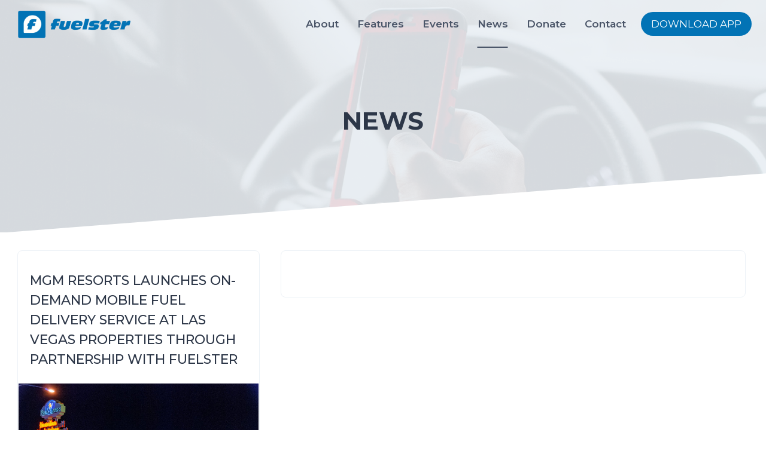

--- FILE ---
content_type: text/html; charset=UTF-8
request_url: https://www.fuelster.co/news/
body_size: 21727
content:
<!doctype html>
<html lang="en-US" class="no-js" itemtype="https://schema.org/WebPage" itemscope>
<head>
	<meta charset="UTF-8">
	<meta name="viewport" content="width=device-width, initial-scale=1, minimum-scale=1">
	<link rel="profile" href="https://gmpg.org/xfn/11">
	<meta name='robots' content='index, follow, max-image-preview:large, max-snippet:-1, max-video-preview:-1' />

	<!-- This site is optimized with the Yoast SEO plugin v19.4 - https://yoast.com/wordpress/plugins/seo/ -->
	<title>Fuelster News - An innovative mobile fuel delivery company</title>
	<meta name="description" content="The Los Angeles Dodgers announced a multi-year partnership agreement with Fuelster, bringing on-demand mobile fuel delivery to Dodger Stadium." />
	<link rel="canonical" href="https://www.fuelster.co/news/" />
	<meta property="og:locale" content="en_US" />
	<meta property="og:type" content="article" />
	<meta property="og:title" content="Fuelster News - An innovative mobile fuel delivery company" />
	<meta property="og:description" content="The Los Angeles Dodgers announced a multi-year partnership agreement with Fuelster, bringing on-demand mobile fuel delivery to Dodger Stadium." />
	<meta property="og:url" content="https://www.fuelster.co/news/" />
	<meta property="og:site_name" content="Fuelster Technologies Inc." />
	<meta property="article:publisher" content="https://www.facebook.com/Fuelster-1602959630001264/?hc_ref=ARQvrjwSAGiYLI9FWtfDuBLsJLCJlljfMaYBJi75uY4Pp854dhd0o-imkkhgFduARTA&amp;amp%3bamp%3bamp%3bamp%3bamp%3bamp%3bamp%3bamp%3bamp%3bamp%3bamp%3bamp%3bamp%3bamp%3bamp%3bamp%3bamp%3bamp%3b__xts__%5b0%5d=68.[base64]&amp;amp%3bamp%3bamp%3bamp%3bamp%3bamp%3bamp%3bamp%3bamp%3bamp%3bamp%3bamp%3bamp%3bamp%3bamp%3bamp%3bamp%3bamp%3b__tn__=kC-R" />
	<meta property="article:modified_time" content="2021-11-22T07:03:25+00:00" />
	<meta property="og:image" content="https://www.fuelster.co/wp-content/uploads/2021/01/david-vives-O7H0w6s9jG0-unsplash-1-scaled.jpg" />
	<meta name="twitter:card" content="summary_large_image" />
	<meta name="twitter:label1" content="Est. reading time" />
	<meta name="twitter:data1" content="1 minute" />
	<script type="application/ld+json" class="yoast-schema-graph">{"@context":"https://schema.org","@graph":[{"@type":"Organization","@id":"https://www.fuelster.co/#organization","name":"Fuelster Technologies Inc.","url":"https://www.fuelster.co/","sameAs":["https://www.instagram.com/gofuelster/?hl=en","https://www.linkedin.com/company/fuelster/","https://www.youtube.com/channel/UC8OnCZKRGnFhxUeXCvYNo_g","https://www.facebook.com/Fuelster-1602959630001264/?hc_ref=ARQvrjwSAGiYLI9FWtfDuBLsJLCJlljfMaYBJi75uY4Pp854dhd0o-imkkhgFduARTA&amp;amp;amp;amp;amp;amp;amp;amp;amp;amp;amp;amp;amp;amp;amp;amp;amp;amp;__xts__[0]=68.[base64]&amp;amp;amp;amp;amp;amp;amp;amp;amp;amp;amp;amp;amp;amp;amp;amp;amp;amp;__tn__=kC-R"],"logo":{"@type":"ImageObject","inLanguage":"en-US","@id":"https://www.fuelster.co/#/schema/logo/image/","url":"https://www.fuelster.co/wp-content/uploads/2020/09/FUELSTER-menu-LOGO-raw-e1601297155552.png","contentUrl":"https://www.fuelster.co/wp-content/uploads/2020/09/FUELSTER-menu-LOGO-raw-e1601297155552.png","width":615,"height":160,"caption":"Fuelster Technologies Inc."},"image":{"@id":"https://www.fuelster.co/#/schema/logo/image/"}},{"@type":"WebSite","@id":"https://www.fuelster.co/#website","url":"https://www.fuelster.co/","name":"Fuelster Technologies Inc.","description":"On-demand fuel delivery app","publisher":{"@id":"https://www.fuelster.co/#organization"},"potentialAction":[{"@type":"SearchAction","target":{"@type":"EntryPoint","urlTemplate":"https://www.fuelster.co/?s={search_term_string}"},"query-input":"required name=search_term_string"}],"inLanguage":"en-US"},{"@type":"ImageObject","inLanguage":"en-US","@id":"https://www.fuelster.co/news/#primaryimage","url":"https://www.fuelster.co/wp-content/uploads/2021/01/david-vives-O7H0w6s9jG0-unsplash-1-scaled.jpg","contentUrl":"https://www.fuelster.co/wp-content/uploads/2021/01/david-vives-O7H0w6s9jG0-unsplash-1-scaled.jpg","width":2560,"height":1714,"caption":"contactless gas delivery"},{"@type":"WebPage","@id":"https://www.fuelster.co/news/","url":"https://www.fuelster.co/news/","name":"Fuelster News - An innovative mobile fuel delivery company","isPartOf":{"@id":"https://www.fuelster.co/#website"},"primaryImageOfPage":{"@id":"https://www.fuelster.co/news/#primaryimage"},"image":{"@id":"https://www.fuelster.co/news/#primaryimage"},"thumbnailUrl":"https://www.fuelster.co/wp-content/uploads/2021/01/david-vives-O7H0w6s9jG0-unsplash-1-scaled.jpg","datePublished":"2021-01-20T17:05:22+00:00","dateModified":"2021-11-22T07:03:25+00:00","description":"The Los Angeles Dodgers announced a multi-year partnership agreement with Fuelster, bringing on-demand mobile fuel delivery to Dodger Stadium.","breadcrumb":{"@id":"https://www.fuelster.co/news/#breadcrumb"},"inLanguage":"en-US","potentialAction":[{"@type":"ReadAction","target":["https://www.fuelster.co/news/"]}]},{"@type":"BreadcrumbList","@id":"https://www.fuelster.co/news/#breadcrumb","itemListElement":[{"@type":"ListItem","position":1,"name":"Home","item":"https://www.fuelster.co/"},{"@type":"ListItem","position":2,"name":"Fuelster News"}]}]}</script>
	<!-- / Yoast SEO plugin. -->


<link rel='dns-prefetch' href='//www.fuelster.co' />
<link rel='dns-prefetch' href='//js.stripe.com' />
<link rel='dns-prefetch' href='//s.w.org' />
<link rel="alternate" type="application/rss+xml" title="Fuelster Technologies Inc. &raquo; Feed" href="https://www.fuelster.co/feed/" />
<link rel="alternate" type="application/rss+xml" title="Fuelster Technologies Inc. &raquo; Comments Feed" href="https://www.fuelster.co/comments/feed/" />
			<script>document.documentElement.classList.remove( 'no-js' );</script>
					<script>
			window._wpemojiSettings = {"baseUrl":"https:\/\/s.w.org\/images\/core\/emoji\/13.1.0\/72x72\/","ext":".png","svgUrl":"https:\/\/s.w.org\/images\/core\/emoji\/13.1.0\/svg\/","svgExt":".svg","source":{"concatemoji":"https:\/\/www.fuelster.co\/wp-includes\/js\/wp-emoji-release.min.js?ver=5.8.12"}};
			!function(e,a,t){var n,r,o,i=a.createElement("canvas"),p=i.getContext&&i.getContext("2d");function s(e,t){var a=String.fromCharCode;p.clearRect(0,0,i.width,i.height),p.fillText(a.apply(this,e),0,0);e=i.toDataURL();return p.clearRect(0,0,i.width,i.height),p.fillText(a.apply(this,t),0,0),e===i.toDataURL()}function c(e){var t=a.createElement("script");t.src=e,t.defer=t.type="text/javascript",a.getElementsByTagName("head")[0].appendChild(t)}for(o=Array("flag","emoji"),t.supports={everything:!0,everythingExceptFlag:!0},r=0;r<o.length;r++)t.supports[o[r]]=function(e){if(!p||!p.fillText)return!1;switch(p.textBaseline="top",p.font="600 32px Arial",e){case"flag":return s([127987,65039,8205,9895,65039],[127987,65039,8203,9895,65039])?!1:!s([55356,56826,55356,56819],[55356,56826,8203,55356,56819])&&!s([55356,57332,56128,56423,56128,56418,56128,56421,56128,56430,56128,56423,56128,56447],[55356,57332,8203,56128,56423,8203,56128,56418,8203,56128,56421,8203,56128,56430,8203,56128,56423,8203,56128,56447]);case"emoji":return!s([10084,65039,8205,55357,56613],[10084,65039,8203,55357,56613])}return!1}(o[r]),t.supports.everything=t.supports.everything&&t.supports[o[r]],"flag"!==o[r]&&(t.supports.everythingExceptFlag=t.supports.everythingExceptFlag&&t.supports[o[r]]);t.supports.everythingExceptFlag=t.supports.everythingExceptFlag&&!t.supports.flag,t.DOMReady=!1,t.readyCallback=function(){t.DOMReady=!0},t.supports.everything||(n=function(){t.readyCallback()},a.addEventListener?(a.addEventListener("DOMContentLoaded",n,!1),e.addEventListener("load",n,!1)):(e.attachEvent("onload",n),a.attachEvent("onreadystatechange",function(){"complete"===a.readyState&&t.readyCallback()})),(n=t.source||{}).concatemoji?c(n.concatemoji):n.wpemoji&&n.twemoji&&(c(n.twemoji),c(n.wpemoji)))}(window,document,window._wpemojiSettings);
		</script>
		<style>
img.wp-smiley,
img.emoji {
	display: inline !important;
	border: none !important;
	box-shadow: none !important;
	height: 1em !important;
	width: 1em !important;
	margin: 0 .07em !important;
	vertical-align: -0.1em !important;
	background: none !important;
	padding: 0 !important;
}
</style>
	<link rel='stylesheet' id='sbi_styles-css'  href='https://www.fuelster.co/wp-content/plugins/instagram-feed/css/sbi-styles.min.css?ver=6.10.0' media='all' />
<link rel='stylesheet' id='wp-block-library-css'  href='https://www.fuelster.co/wp-includes/css/dist/block-library/style.min.css?ver=5.8.12' media='all' />
<link rel='stylesheet' id='wc-blocks-vendors-style-css'  href='https://www.fuelster.co/wp-content/plugins/woocommerce/packages/woocommerce-blocks/build/wc-blocks-vendors-style.css?ver=8.9.4' media='all' />
<link rel='stylesheet' id='wc-blocks-style-css'  href='https://www.fuelster.co/wp-content/plugins/woocommerce/packages/woocommerce-blocks/build/wc-blocks-style.css?ver=8.9.4' media='all' />
<link rel='stylesheet' id='ugb-style-css-css'  href='https://www.fuelster.co/wp-content/plugins/stackable-ultimate-gutenberg-blocks-premium/dist/frontend_blocks.css?ver=2.16.0' media='all' />
<style id='ugb-style-css-inline-css'>
:root {
			--content-width: 1290px;
		}
</style>
<link rel='stylesheet' id='ugb-style-css-premium-css'  href='https://www.fuelster.co/wp-content/plugins/stackable-ultimate-gutenberg-blocks-premium/dist/frontend_blocks__premium_only.css?ver=2.16.0' media='all' />
<style id='woocommerce-inline-inline-css'>
.woocommerce form .form-row .required { visibility: visible; }
</style>
<link rel='stylesheet' id='wc-gateway-ppec-frontend-css'  href='https://www.fuelster.co/wp-content/plugins/woocommerce-gateway-paypal-express-checkout/assets/css/wc-gateway-ppec-frontend.css?ver=2.1.3' media='all' />
<link rel='stylesheet' id='kadence-global-css'  href='https://www.fuelster.co/wp-content/themes/kadence/assets/css/global.min.css?ver=1.1.8' media='all' />
<style id='kadence-global-inline-css'>
/* Kadence Base CSS */
:root{--global-palette1:#0273b5;--global-palette2:#a0bbba;--global-palette3:#1A202C;--global-palette4:#2D3748;--global-palette5:#4A5568;--global-palette6:#718096;--global-palette7:#EDF2F7;--global-palette8:#F7FAFC;--global-palette9:#ffffff;--global-palette9rgb:255, 255, 255;--global-palette-highlight:var(--global-palette1);--global-palette-highlight-alt:var(--global-palette4);--global-palette-highlight-alt2:var(--global-palette9);--global-palette-btn-bg:var(--global-palette1);--global-palette-btn-bg-hover:var(--global-palette2);--global-palette-btn:var(--global-palette3);--global-palette-btn-hover:#1a202c;--global-body-font-family:Montserrat, var(--global-fallback-font);--global-heading-font-family:Montserrat, var(--global-fallback-font);--global-primary-nav-font-family:Montserrat, var(--global-fallback-font);--global-fallback-font:sans-serif;--global-display-fallback-font:sans-serif;--global-content-width:1290px;}:root .has-theme-palette-1-background-color{background-color:var(--global-palette1);}:root .has-theme-palette-1-color{color:var(--global-palette1);}:root .has-theme-palette-2-background-color{background-color:var(--global-palette2);}:root .has-theme-palette-2-color{color:var(--global-palette2);}:root .has-theme-palette-3-background-color{background-color:var(--global-palette3);}:root .has-theme-palette-3-color{color:var(--global-palette3);}:root .has-theme-palette-4-background-color{background-color:var(--global-palette4);}:root .has-theme-palette-4-color{color:var(--global-palette4);}:root .has-theme-palette-5-background-color{background-color:var(--global-palette5);}:root .has-theme-palette-5-color{color:var(--global-palette5);}:root .has-theme-palette-6-background-color{background-color:var(--global-palette6);}:root .has-theme-palette-6-color{color:var(--global-palette6);}:root .has-theme-palette-7-background-color{background-color:var(--global-palette7);}:root .has-theme-palette-7-color{color:var(--global-palette7);}:root .has-theme-palette-8-background-color{background-color:var(--global-palette8);}:root .has-theme-palette-8-color{color:var(--global-palette8);}:root .has-theme-palette-9-background-color{background-color:var(--global-palette9);}:root .has-theme-palette-9-color{color:var(--global-palette9);}:root .has-theme-palette1-background-color{background-color:var(--global-palette1);}:root .has-theme-palette1-color{color:var(--global-palette1);}:root .has-theme-palette2-background-color{background-color:var(--global-palette2);}:root .has-theme-palette2-color{color:var(--global-palette2);}:root .has-theme-palette3-background-color{background-color:var(--global-palette3);}:root .has-theme-palette3-color{color:var(--global-palette3);}:root .has-theme-palette4-background-color{background-color:var(--global-palette4);}:root .has-theme-palette4-color{color:var(--global-palette4);}:root .has-theme-palette5-background-color{background-color:var(--global-palette5);}:root .has-theme-palette5-color{color:var(--global-palette5);}:root .has-theme-palette6-background-color{background-color:var(--global-palette6);}:root .has-theme-palette6-color{color:var(--global-palette6);}:root .has-theme-palette7-background-color{background-color:var(--global-palette7);}:root .has-theme-palette7-color{color:var(--global-palette7);}:root .has-theme-palette8-background-color{background-color:var(--global-palette8);}:root .has-theme-palette8-color{color:var(--global-palette8);}:root .has-theme-palette9-background-color{background-color:var(--global-palette9);}:root .has-theme-palette9-color{color:var(--global-palette9);}body{background:rgba(122,122,122,0);}body, input, select, optgroup, textarea{font-style:normal;font-weight:normal;font-size:17px;line-height:1.6;font-family:var(--global-body-font-family);color:var(--global-palette4);}.content-bg, body.content-style-unboxed .site{background:rgba(113,128,150,0);}h1,h2,h3,h4,h5,h6{font-family:var(--global-heading-font-family);}h1{font-style:normal;font-weight:700;font-size:32px;line-height:1.5;font-family:Montserrat, var(--global-fallback-font);color:var(--global-palette3);}h2{font-style:normal;font-weight:700;font-size:34px;line-height:1.3;font-family:Montserrat, var(--global-fallback-font);color:var(--global-palette3);}h3{font-style:normal;font-weight:normal;font-size:20px;line-height:1.5;font-family:'Roboto Condensed', var(--global-fallback-font);color:var(--global-palette3);}h4{font-style:normal;font-weight:500;font-size:22px;line-height:1.5;font-family:Montserrat, var(--global-fallback-font);color:var(--global-palette4);}h5{font-style:normal;font-weight:normal;font-size:20px;line-height:1.6;font-family:Montserrat, var(--global-fallback-font);color:var(--global-palette4);}h6{font-style:normal;font-weight:normal;font-size:18px;line-height:1.8;font-family:Montserrat, var(--global-fallback-font);color:var(--global-palette5);}.entry-hero h1{font-style:normal;font-weight:700;font-size:45px;line-height:1.5;font-family:Montserrat, var(--global-fallback-font);}.entry-hero .kadence-breadcrumbs, .entry-hero .search-form{font-style:normal;font-weight:normal;font-family:Montserrat, var(--global-fallback-font);}.site-container, .site-header-row-layout-contained, .site-footer-row-layout-contained, .entry-hero-layout-contained, .comments-area, .alignfull > .wp-block-cover__inner-container, .alignwide > .wp-block-cover__inner-container{max-width:1290px;}.content-width-narrow .content-container.site-container, .content-width-narrow .hero-container.site-container{max-width:842px;}@media all and (min-width: 1520px){.site .content-container  .alignwide{margin-left:-115px;margin-right:-115px;width:unset;max-width:unset;}}@media all and (min-width: 1102px){.content-width-narrow .site .content-container .alignwide{margin-left:-130px;margin-right:-130px;width:unset;max-width:unset;}}.content-style-boxed .site .entry-content .alignwide{margin-left:-2rem;margin-right:-2rem;}@media all and (max-width: 1024px){.content-style-boxed .site .entry-content .alignwide{margin-left:-2rem;margin-right:-2rem;}}@media all and (max-width: 767px){.content-style-boxed .site .entry-content .alignwide{margin-left:-1.5rem;margin-right:-1.5rem;}}.content-area{margin-top:5rem;margin-bottom:5rem;}@media all and (max-width: 1024px){.content-area{margin-top:3rem;margin-bottom:3rem;}}@media all and (max-width: 767px){.content-area{margin-top:2rem;margin-bottom:2rem;}}.entry-content-wrap{padding:2rem;}@media all and (max-width: 1024px){.entry-content-wrap{padding:2rem;}}@media all and (max-width: 767px){.entry-content-wrap{padding:1.5rem;}}.entry.single-entry{box-shadow:0px 15px 15px -10px rgba(0,0,0,0.05);}.entry.loop-entry{box-shadow:0px 15px 15px -10px rgba(0,0,0,0.05);}.loop-entry .entry-content-wrap{padding:2rem;}@media all and (max-width: 1024px){.loop-entry .entry-content-wrap{padding:2rem;}}@media all and (max-width: 767px){.loop-entry .entry-content-wrap{padding:1.5rem;}}.primary-sidebar.widget-area .widget{margin-bottom:1.5em;color:var(--global-palette4);}.primary-sidebar.widget-area .widget-title{font-weight:700;font-size:20px;line-height:1.5;color:var(--global-palette3);}button, .button, .wp-block-button__link, input[type="button"], input[type="reset"], input[type="submit"], .fl-button, .elementor-button-wrapper .elementor-button{box-shadow:0px 0px 0px -7px rgba(0,0,0,0);}button:hover, button:focus, button:active, .button:hover, .button:focus, .button:active, .wp-block-button__link:hover, .wp-block-button__link:focus, .wp-block-button__link:active, input[type="button"]:hover, input[type="button"]:focus, input[type="button"]:active, input[type="reset"]:hover, input[type="reset"]:focus, input[type="reset"]:active, input[type="submit"]:hover, input[type="submit"]:focus, input[type="submit"]:active, .elementor-button-wrapper .elementor-button:hover, .elementor-button-wrapper .elementor-button:focus, .elementor-button-wrapper .elementor-button:active{box-shadow:0px 15px 25px -7px rgba(0,0,0,0.1);}@media all and (min-width: 1025px){.transparent-header .entry-hero .entry-hero-container-inner{padding-top:80px;}}@media all and (max-width: 1024px){.mobile-transparent-header .entry-hero .entry-hero-container-inner{padding-top:80px;}}@media all and (max-width: 767px){.mobile-transparent-header .entry-hero .entry-hero-container-inner{padding-top:80px;}}#colophon{background:#1a202c;}.site-middle-footer-wrap .site-footer-row-container-inner{background:var(--global-palette4);font-style:normal;font-weight:normal;font-size:12px;font-family:Montserrat, var(--global-fallback-font);text-transform:none;color:var(--global-palette2);border-top:1px dotted var(--global-palette6);}.site-footer .site-middle-footer-wrap .site-footer-row-container-inner a:not(.button){color:var(--global-palette2);}.site-footer .site-middle-footer-wrap .site-footer-row-container-inner a:not(.button):hover{color:var(--global-palette9);}.site-middle-footer-inner-wrap{min-height:0px;padding-top:50px;padding-bottom:50px;grid-column-gap:0px;grid-row-gap:0px;}.site-middle-footer-inner-wrap .widget{margin-bottom:30px;}.site-middle-footer-inner-wrap .widget-area .widget-title{font-style:normal;font-size:14px;color:var(--global-palette7);}.site-middle-footer-inner-wrap .site-footer-section:not(:last-child):after{border-right:6px none var(--global-palette1);right:calc(-0px / 2);}@media all and (max-width: 1024px){.site-middle-footer-inner-wrap{grid-column-gap:20px;grid-row-gap:20px;}.site-middle-footer-inner-wrap .site-footer-section:not(:last-child):after{right:calc(-20px / 2);}}@media all and (max-width: 767px){.site-middle-footer-inner-wrap{padding-top:30px;grid-column-gap:30px;grid-row-gap:30px;}.site-middle-footer-inner-wrap .site-footer-section:not(:last-child):after{right:calc(-30px / 2);}}.site-top-footer-wrap .site-footer-row-container-inner{background:var(--global-palette3);font-style:normal;font-weight:normal;font-size:14px;line-height:1.4;font-family:Montserrat, var(--global-fallback-font);}.site-footer .site-top-footer-wrap .site-footer-row-container-inner a:not(.button){color:var(--global-palette2);}.site-footer .site-top-footer-wrap .site-footer-row-container-inner a:not(.button):hover{color:var(--global-palette9);}.site-top-footer-inner-wrap{min-height:10px;padding-top:15px;padding-bottom:15px;grid-column-gap:0px;grid-row-gap:0px;}.site-top-footer-inner-wrap .widget{margin-bottom:30px;}.site-top-footer-inner-wrap .site-footer-section:not(:last-child):after{right:calc(-0px / 2);}@media all and (max-width: 1024px){.site-top-footer-inner-wrap{padding-top:15px;}}@media all and (max-width: 767px){.site-top-footer-wrap .site-footer-row-container-inner{font-size:14px;}.site-top-footer-inner-wrap{padding-top:30px;padding-bottom:20px;grid-column-gap:5px;grid-row-gap:5px;}.site-top-footer-inner-wrap .site-footer-section:not(:last-child):after{right:calc(-5px / 2);}}.site-bottom-footer-wrap .site-footer-row-container-inner{background:var(--global-palette4);font-style:normal;font-size:14px;color:var(--global-palette9);border-top:1px dotted var(--global-palette6);}.site-footer .site-bottom-footer-wrap .site-footer-row-container-inner a:not(.button){color:var(--global-palette9);}.site-footer .site-bottom-footer-wrap .site-footer-row-container-inner a:not(.button):hover{color:var(--global-palette7);}.site-bottom-footer-inner-wrap{min-height:10px;padding-top:5px;padding-bottom:5px;grid-column-gap:0px;}.site-bottom-footer-inner-wrap .widget{margin-bottom:30px;}.site-bottom-footer-inner-wrap .widget-area .widget-title{font-style:normal;color:var(--global-palette8);}.site-bottom-footer-inner-wrap .site-footer-section:not(:last-child):after{right:calc(-0px / 2);}@media all and (max-width: 767px){.site-bottom-footer-inner-wrap{padding-top:20px;padding-bottom:20px;grid-column-gap:20px;}.site-bottom-footer-inner-wrap .site-footer-section:not(:last-child):after{right:calc(-20px / 2);}}.footer-social-wrap{margin:0px 0px 0px 0px;}.footer-social-inner-wrap{font-size:1em;margin-top:-0.4em;margin-left:calc(-0.4em / 2);margin-right:calc(-0.4em / 2);}.site-footer .site-footer-wrap .site-footer-section .footer-social-wrap .social-button{margin-top:0.4em;margin-left:calc(0.4em / 2);margin-right:calc(0.4em / 2);color:var(--global-palette4);border:2px none transparent;border-color:rgba(237,242,247,0);border-radius:3px;}.site-footer .site-footer-wrap .site-footer-section .footer-social-wrap .footer-social-inner-wrap .social-button:hover{color:var(--global-palette8);background:var(--global-palette3);border-color:rgba(24,149,239,0);}#colophon .footer-html{font-style:normal;font-weight:normal;font-size:12px;font-family:Montserrat, var(--global-fallback-font);text-transform:capitalize;color:var(--global-palette8);margin:0px 0px 0px 0px;}#kt-scroll-up{border-radius:0px 0px 0px 0px;color:var(--global-palette2);border-color:rgba(255,255,255,0);bottom:30px;font-size:1.6em;padding:0.4em 0.4em 0.4em 0.4em;}#kt-scroll-up.scroll-up-side-right{right:30px;}#kt-scroll-up.scroll-up-side-left{left:30px;}#kt-scroll-up:hover{color:var(--global-palette1);border-color:var(--global-palette1);}#colophon .footer-navigation .footer-menu-container > ul > li > a{padding-left:calc(1em / 2);padding-right:calc(1em / 2);color:var(--global-palette6);}#colophon .footer-navigation .footer-menu-container > ul li a:hover{color:var(--global-palette-highlight);}#colophon .footer-navigation .footer-menu-container > ul li.current-menu-item > a{color:var(--global-palette2);}.entry-hero.page-hero-section .entry-header{min-height:200px;}.post-archive-hero-section .entry-hero-container-inner{background:linear-gradient(130deg,rgb(43,109,254) 0%,rgb(0,242,255) 98%);}.site .post-archive-title h1{color:var(--global-palette9);}body.search-results .content-bg, body.content-style-unboxed.search-results .site{background:rgba(247,250,252,0.1);}.search-results .loop-entry .entry-meta{color:rgba(160,187,186,0);}.entry-hero.product-hero-section .entry-header{min-height:200px;}.product-title .single-category{font-weight:700;font-size:32px;line-height:1.5;color:var(--global-palette3);}.site .product-hero-section .extra-title{font-weight:700;font-size:32px;line-height:1.5;}.woocommerce ul.products.woo-archive-btn-button .product-action-wrap .button, .wc-block-grid__product.woo-archive-btn-button .product-details .wc-block-grid__product-add-to-cart .wp-block-button__link{border:2px none transparent;box-shadow:0px 0px 0px 0px rgba(0,0,0,0.0);}.woocommerce ul.products.woo-archive-btn-button .product-action-wrap .button:hover, .wc-block-grid__product.woo-archive-btn-button .product-details .wc-block-grid__product-add-to-cart .wp-block-button__link:hover{box-shadow:0px 0px 0px 0px rgba(0,0,0,0);}
/* Kadence Header CSS */
.site-branding a.brand img{max-width:200px;}.site-branding a.brand img.svg-logo-image{width:200px;}@media all and (max-width: 1024px){.site-branding a.brand img{max-width:140px;}.site-branding a.brand img.svg-logo-image{width:140px;}}@media all and (max-width: 767px){.site-branding a.brand img{max-width:120px;}.site-branding a.brand img.svg-logo-image{width:120px;}}.site-branding{padding:0px 0px 0px 0px;}#masthead, #masthead .kadence-sticky-header.item-is-fixed:not(.item-at-start):not(.site-header-row-container), #masthead .kadence-sticky-header.item-is-fixed:not(.item-at-start) > .site-header-row-container-inner{background:rgba(79,103,139,0.01);}.site-main-header-wrap .site-header-row-container-inner{background:rgba(255,255,255,0);}.site-main-header-inner-wrap{min-height:80px;}.site-top-header-inner-wrap{min-height:0px;}.site-bottom-header-inner-wrap{min-height:0px;}#masthead .kadence-sticky-header.item-is-fixed:not(.item-at-start):not(.site-header-row-container):not(.item-hidden-above), #masthead .kadence-sticky-header.item-is-fixed:not(.item-at-start):not(.item-hidden-above) > .site-header-row-container-inner{background:var(--global-palette8);}#masthead .kadence-sticky-header.item-is-fixed:not(.item-at-start) .site-branding .site-title, #masthead .kadence-sticky-header.item-is-fixed:not(.item-at-start) .site-branding .site-description{color:rgba(26,32,44,0);}#masthead .kadence-sticky-header.item-is-fixed:not(.item-at-start) .header-menu-container > ul > li > a{color:var(--global-palette5);background:rgba(255,255,255,0.02);}#masthead .kadence-sticky-header.item-is-fixed:not(.item-at-start) .mobile-toggle-open-container .menu-toggle-open, #masthead .kadence-sticky-header.item-is-fixed:not(.item-at-start) .search-toggle-open-container .search-toggle-open{color:var(--global-palette5);}#masthead .kadence-sticky-header.item-is-fixed:not(.item-at-start) .header-menu-container > ul > li > a:hover{color:var(--global-palette1);}#masthead .kadence-sticky-header.item-is-fixed:not(.item-at-start) .mobile-toggle-open-container .menu-toggle-open:hover, #masthead .kadence-sticky-header.item-is-fixed:not(.item-at-start) .mobile-toggle-open-container .menu-toggle-open:focus, #masthead .kadence-sticky-header.item-is-fixed:not(.item-at-start) .search-toggle-open-container .search-toggle-open:hover, #masthead .kadence-sticky-header.item-is-fixed:not(.item-at-start) .search-toggle-open-container .search-toggle-open:focus{color:var(--global-palette1);}#masthead .kadence-sticky-header.item-is-fixed:not(.item-at-start) .header-menu-container > ul > li.current-menu-item > a, #masthead .kadence-sticky-header.item-is-fixed:not(.item-at-start) .header-menu-container > ul > li.current_page_item > a{color:var(--global-palette5);}.transparent-header #main-header .site-title, .transparent-header #main-header .site-branding .site-description, .mobile-transparent-header #mobile-header .site-branding .site-title, .mobile-transparent-header #mobile-header .site-branding .site-description{color:rgba(139,42,167,0);}.transparent-header .header-navigation .header-menu-container > ul > li.menu-item > a{color:var(--global-palette5);background:rgba(237,242,247,0);}.mobile-transparent-header .mobile-toggle-open-container .menu-toggle-open, .transparent-header .search-toggle-open-container .search-toggle-open{color:var(--global-palette5);}.transparent-header .header-navigation .header-menu-container > ul > li.menu-item > a:hover{color:var(--global-palette1);background:rgba(237,242,247,0);}.mobile-transparent-header .mobile-toggle-open-container .menu-toggle-open:hover, .transparent-header .mobile-toggle-open-container .menu-toggle-open:focus, .transparent-header .search-toggle-open-container .search-toggle-open:hover, .transparent-header .search-toggle-open-container .search-toggle-open:focus{color:var(--global-palette1);}.transparent-header .header-navigation .header-menu-container > ul > li.menu-item.current-menu-item > a, .transparent-header .header-menu-container > ul > li.menu-item.current_page_item > a{color:var(--global-palette5);}.header-navigation[class*="header-navigation-style-underline"] .header-menu-container.primary-menu-container>ul>li>a:after{width:calc( 100% - 1.82em);}.main-navigation .primary-menu-container > ul > li.menu-item > a{padding-left:calc(1.82em / 2);padding-right:calc(1.82em / 2);color:var(--global-palette5);background:rgba(255,255,255,0);}.main-navigation .primary-menu-container > ul li.menu-item > a{font-style:normal;font-weight:600;font-family:var(--global-primary-nav-font-family);}.main-navigation .primary-menu-container > ul > li.menu-item > a:hover{color:#0273b5;background:rgba(255,255,255,0);}.main-navigation .primary-menu-container > ul > li.menu-item.current-menu-item > a{color:var(--global-palette1);background:rgba(113,128,150,0);}.header-navigation[class*="header-navigation-style-underline"] .header-menu-container.secondary-menu-container>ul>li>a:after{width:calc( 100% - 1.2em);}.secondary-navigation .secondary-menu-container > ul > li.menu-item > a{padding-left:calc(1.2em / 2);padding-right:calc(1.2em / 2);padding-top:0.6em;padding-bottom:0.6em;color:var(--global-palette5);}.secondary-navigation .secondary-menu-container > ul > li.menu-item > a:hover{color:var(--global-palette-highlight);}.secondary-navigation .secondary-menu-container > ul > li.menu-item.current-menu-item > a{color:var(--global-palette3);}.header-navigation .header-menu-container ul ul.sub-menu, .header-navigation .header-menu-container ul ul.submenu{background:var(--global-palette3);box-shadow:0px 2px 13px 0px rgba(0,0,0,0.1);}.header-navigation .header-menu-container ul ul li.menu-item, .header-menu-container ul.menu > li.kadence-menu-mega-enabled > ul > li.menu-item > a{border-bottom:1px solid rgba(255,255,255,0.1);}.header-navigation .header-menu-container ul ul li.menu-item > a{width:200px;padding-top:1em;padding-bottom:1em;color:var(--global-palette8);font-size:12px;}.header-navigation .header-menu-container ul ul li.menu-item > a:hover{color:var(--global-palette9);background:var(--global-palette4);}.header-navigation .header-menu-container ul ul li.menu-item.current-menu-item > a{color:var(--global-palette9);background:var(--global-palette4);}.mobile-toggle-open-container .menu-toggle-open{color:var(--global-palette5);padding:0.4em 0.6em 0.4em 0.6em;font-size:14px;}.mobile-toggle-open-container .menu-toggle-open.menu-toggle-style-bordered{border:1px solid currentColor;}.mobile-toggle-open-container .menu-toggle-open .menu-toggle-icon{font-size:20px;}.mobile-toggle-open-container .menu-toggle-open:hover, .mobile-toggle-open-container .menu-toggle-open:focus{color:var(--global-palette-highlight);}.mobile-navigation ul li{font-size:14px;}.mobile-navigation ul li a{padding-top:1em;padding-bottom:1em;}.mobile-navigation ul li > a, .mobile-navigation ul li.menu-item-has-children > .drawer-nav-drop-wrap{color:var(--global-palette7);}.mobile-navigation ul li > a:hover, .mobile-navigation ul li.menu-item-has-children > .drawer-nav-drop-wrap:hover{color:var(--global-palette7);}.mobile-navigation ul li.current-menu-item > a, .mobile-navigation ul li.current-menu-item.menu-item-has-children > .drawer-nav-drop-wrap{color:var(--global-palette7);}.mobile-navigation ul li.menu-item-has-children .drawer-nav-drop-wrap, .mobile-navigation ul li:not(.menu-item-has-children) a{border-bottom:1px solid rgba(255,255,255,0.1);}.mobile-navigation:not(.drawer-navigation-parent-toggle-true) ul li.menu-item-has-children .drawer-nav-drop-wrap button{border-left:1px solid rgba(255,255,255,0.1);}#mobile-drawer .drawer-header .drawer-toggle{padding:0.6em 0.15em 0.6em 0.15em;font-size:24px;}#main-header .header-button{font-style:normal;font-weight:400;border-radius:120px 120px 120px 120px;color:var(--global-palette9);background:var(--global-palette1);border:2px none transparent;box-shadow:0px 0px 0px -7px rgba(0,0,0,0);}#main-header .header-button:hover{color:var(--global-palette9);background:#a0bbba;border-color:rgba(255,255,255,0.05);box-shadow:0px 15px 25px -7px rgba(0,0,0,0.1);}.header-social-inner-wrap{font-size:1em;margin-top:-0.3em;margin-left:calc(-0.3em / 2);margin-right:calc(-0.3em / 2);}.header-social-wrap .header-social-inner-wrap .social-button{margin-top:0.3em;margin-left:calc(0.3em / 2);margin-right:calc(0.3em / 2);border:2px none transparent;border-radius:3px;}.header-mobile-social-inner-wrap{font-size:1em;margin-top:-0.3em;margin-left:calc(-0.3em / 2);margin-right:calc(-0.3em / 2);}.header-mobile-social-wrap .header-mobile-social-inner-wrap .social-button{margin-top:0.3em;margin-left:calc(0.3em / 2);margin-right:calc(0.3em / 2);border:2px none transparent;border-radius:3px;}.search-toggle-open-container .search-toggle-open{color:var(--global-palette5);}.search-toggle-open-container .search-toggle-open.search-toggle-style-bordered{border:1px solid currentColor;}.search-toggle-open-container .search-toggle-open .search-toggle-icon{font-size:1em;}.search-toggle-open-container .search-toggle-open:hover, .search-toggle-open-container .search-toggle-open:focus{color:var(--global-palette-highlight);}#search-drawer .drawer-inner{background:rgba(9, 12, 16, 0.97);}.mobile-header-button-wrap .mobile-header-button-inner-wrap .mobile-header-button{border:2px none transparent;box-shadow:0px 0px 0px -7px rgba(0,0,0,0);}.mobile-header-button-wrap .mobile-header-button:hover{box-shadow:0px 15px 25px -7px rgba(0,0,0,0.1);}
/* Kadence Pro Header CSS */
.header-account-button .nav-drop-title-wrap > .kadence-svg-iconset, .header-account-button > .kadence-svg-iconset{font-size:1.2em;}.header-account-button .nav-drop-title-wrap, .header-account-wrap > .header-account-button{display:flex;align-items:center;}.header-account-style-icon_label .header-account-label{padding-left:5px;}.header-account-style-label_icon .header-account-label{padding-right:5px;}.header-account-wrap .header-account-button{text-decoration:none;box-shadow:none;color:inherit;background:transparent;padding:0.6em 0em 0.6em 0em;}.header-mobile-account-wrap .header-account-button .nav-drop-title-wrap > .kadence-svg-iconset, .header-mobile-account-wrap .header-account-button > .kadence-svg-iconset{font-size:1.2em;}.header-mobile-account-wrap .header-account-button .nav-drop-title-wrap, .header-mobile-account-wrap > .header-account-button{display:flex;align-items:center;}.header-mobile-account-wrap.header-account-style-icon_label .header-account-label{padding-left:5px;}.header-mobile-account-wrap.header-account-style-label_icon .header-account-label{padding-right:5px;}.header-mobile-account-wrap .header-account-button{text-decoration:none;box-shadow:none;color:inherit;background:transparent;padding:0.6em 0em 0.6em 0em;}#login-drawer .drawer-inner .drawer-content{display:flex;justify-content:center;align-items:center;position:absolute;top:0px;bottom:0px;left:0px;right:0px;padding:0px;}#loginform p label{display:block;}#login-drawer #loginform{width:100%;}#login-drawer #loginform input{width:100%;}#login-drawer #loginform input[type="checkbox"]{width:auto;}#login-drawer .drawer-inner .drawer-header{position:relative;z-index:100;}#login-drawer .drawer-content_inner.widget_login_form_inner{padding:2em;width:100%;max-width:350px;border-radius:.25rem;background:var(--global-palette9);color:var(--global-palette4);}#login-drawer .lost_password a{color:var(--global-palette6);}#login-drawer .lost_password, #login-drawer .register-field{text-align:center;}#login-drawer .widget_login_form_inner p{margin-top:1.2em;margin-bottom:0em;}#login-drawer .widget_login_form_inner p:first-child{margin-top:0em;}#login-drawer .widget_login_form_inner label{margin-bottom:0.5em;}#login-drawer hr.register-divider{margin:1.2em 0;border-width:1px;}#login-drawer .register-field{font-size:90%;}.tertiary-navigation .tertiary-menu-container > ul > li > a{padding-left:calc(1.2em / 2);padding-right:calc(1.2em / 2);padding-top:0.6em;padding-bottom:0.6em;color:var(--global-palette5);}.tertiary-navigation .tertiary-menu-container > ul > li > a:hover{color:var(--global-palette-highlight);}.tertiary-navigation .tertiary-menu-container > ul > li.current-menu-item > a{color:var(--global-palette3);}.quaternary-navigation .quaternary-menu-container > ul > li > a{padding-left:calc(1.2em / 2);padding-right:calc(1.2em / 2);padding-top:0.6em;padding-bottom:0.6em;color:var(--global-palette5);}.quaternary-navigation .quaternary-menu-container > ul > li > a:hover{color:var(--global-palette-highlight);}.quaternary-navigation .quaternary-menu-container > ul > li.current-menu-item > a{color:var(--global-palette3);}#main-header .header-divider{border-right:1px solid var(--global-palette6);height:50%;}#main-header .header-divider2{border-right:1px solid var(--global-palette6);height:50%;}#main-header .header-divider3{border-right:1px solid var(--global-palette6);height:50%;}#mobile-header .header-mobile-divider{border-right:1px solid var(--global-palette6);height:50%;}#mobile-header .header-mobile-divider2{border-right:1px solid var(--global-palette6);height:50%;}.header-item-search-bar form ::-webkit-input-placeholder{color:currentColor;opacity:0.5;}.header-item-search-bar form ::placeholder{color:currentColor;opacity:0.5;}.header-search-bar form{max-width:100%;width:240px;}.header-mobile-search-bar form{max-width:calc(100vw - var(--global-sm-spacing) - var(--global-sm-spacing));width:240px;}.header-widget-lstyle-normal .header-widget-area-inner a:not(.button){text-decoration:underline;}.element-contact-inner-wrap{display:flex;flex-wrap:wrap;align-items:center;margin-top:-0.6em;margin-left:calc(-0.6em / 2);margin-right:calc(-0.6em / 2);}.element-contact-inner-wrap .header-contact-item{display:inline-flex;flex-wrap:wrap;align-items:center;margin-top:0.6em;margin-left:calc(0.6em / 2);margin-right:calc(0.6em / 2);}.element-contact-inner-wrap .header-contact-item .kadence-svg-iconset{font-size:1em;}.header-contact-item img{display:inline-block;}.header-contact-item .contact-label{margin-left:0.3em;}.header-mobile-contact-wrap .element-contact-inner-wrap{display:flex;flex-wrap:wrap;align-items:center;margin-top:-0.6em;margin-left:calc(-0.6em / 2);margin-right:calc(-0.6em / 2);}.header-mobile-contact-wrap .element-contact-inner-wrap .header-contact-item{display:inline-flex;flex-wrap:wrap;align-items:center;margin-top:0.6em;margin-left:calc(0.6em / 2);margin-right:calc(0.6em / 2);}.header-mobile-contact-wrap .element-contact-inner-wrap .header-contact-item .kadence-svg-iconset{font-size:1em;}#main-header .header-button2{border:2px none transparent;}.mobile-header-button2-wrap .mobile-header-button2{border:2px none transparent;}#widget-drawer.popup-drawer-layout-fullwidth .drawer-content .header-widget2, #widget-drawer.popup-drawer-layout-sidepanel .drawer-inner{max-width:400px;}#widget-drawer.popup-drawer-layout-fullwidth .drawer-content .header-widget2{margin:0 auto;}.widget-toggle-open{display:flex;align-items:center;background:transparent;box-shadow:none;}.widget-toggle-open:hover{border-color:currentColor;background:transparent;box-shadow:none;}.widget-toggle-open .widget-toggle-icon{display:flex;}.widget-toggle-open .widget-toggle-label{padding-right:5px;}.widget-toggle-open-container .widget-toggle-open{color:var(--global-palette5);padding:0.4em 0.6em 0.4em 0.6em;font-size:14px;}.widget-toggle-open-container .widget-toggle-open.widget-toggle-style-bordered{border:1px solid currentColor;}.widget-toggle-open-container .widget-toggle-open .widget-toggle-icon{font-size:20px;}.widget-toggle-open-container .widget-toggle-open:hover, .widget-toggle-open-container .widget-toggle-open:focus{color:var(--global-palette-highlight);}#widget-drawer .header-widget-2style-normal a:not(.button){text-decoration:underline;}#widget-drawer .header-widget-2style-plain a:not(.button){text-decoration:none;}#widget-drawer .drawer-inner .header-widget2 .widget-title{color:var(--global-palette9);}#widget-drawer .drawer-inner .header-widget2{color:var(--global-palette8);}#widget-drawer .drawer-inner .header-widget2 a, #widget-drawer .drawer-inner .header-widget2 .drawer-sub-toggle{color:var(--global-palette8);}#widget-drawer .drawer-inner .header-widget2 a:hover, #widget-drawer .drawer-inner .header-widget2 .drawer-sub-toggle:hover{color:var(--global-palette9);}
/* Kadence Pro Header CSS */
#filter-drawer.popup-drawer-layout-fullwidth .drawer-content .product-filter-widgets, #filter-drawer.popup-drawer-layout-sidepanel .drawer-inner{max-width:400px;}#filter-drawer.popup-drawer-layout-fullwidth .drawer-content .product-filter-widgets{margin:0 auto;}.filter-toggle-open-container{margin-right:0.5em;}.filter-toggle-open >*:first-child:not(:last-child){margin-right:4px;}.filter-toggle-open{color:inherit;display:flex;align-items:center;background:transparent;box-shadow:none;border-radius:0px;}.filter-toggle-open.filter-toggle-style-default{border:0px;}.filter-toggle-open:hover, .filter-toggle-open:focus{border-color:currentColor;background:transparent;color:inherit;box-shadow:none;}.filter-toggle-open .filter-toggle-icon{display:flex;}.filter-toggle-open >*:first-child:not(:last-child):empty{margin-right:0px;}.filter-toggle-open-container .filter-toggle-open{color:var(--global-palette5);padding:3px 5px 3px 5px;font-size:14px;}.filter-toggle-open-container .filter-toggle-open.filter-toggle-style-bordered{border:1px solid currentColor;}.filter-toggle-open-container .filter-toggle-open .filter-toggle-icon{font-size:20px;}.filter-toggle-open-container .filter-toggle-open:hover, .filter-toggle-open-container .filter-toggle-open:focus{color:var(--global-palette-highlight);}#filter-drawer .drawer-inner{background:var(--global-palette9);}#filter-drawer .drawer-header .drawer-toggle, #filter-drawer .drawer-header .drawer-toggle:focus{color:var(--global-palette5);}#filter-drawer .drawer-header .drawer-toggle:hover, #filter-drawer .drawer-header .drawer-toggle:focus:hover{color:var(--global-palette3);}#filter-drawer .header-filter-2style-normal a:not(.button){text-decoration:underline;}#filter-drawer .header-filter-2style-plain a:not(.button){text-decoration:none;}#filter-drawer .drawer-inner .product-filter-widgets .widget-title{color:var(--global-palette3);}#filter-drawer .drawer-inner .product-filter-widgets{color:var(--global-palette4);}#filter-drawer .drawer-inner .product-filter-widgets a, #filter-drawer .drawer-inner .product-filter-widgets .drawer-sub-toggle{color:var(--global-palette1);}#filter-drawer .drawer-inner .product-filter-widgets a:hover, #filter-drawer .drawer-inner .product-filter-widgets .drawer-sub-toggle:hover{color:var(--global-palette2);}.kadence-shop-active-filters{display:flex;flex-wrap:wrap;}.kadence-clear-filters-container a{text-decoration:none;background:var(--global-palette7);color:var(--global-palette5);padding:.6em;font-size:80%;transition:all 0.3s ease-in-out;-webkit-transition:all 0.3s ease-in-out;-moz-transition:all 0.3s ease-in-out;}.kadence-clear-filters-container ul{margin:0px;padding:0px;border:0px;list-style:none outside;overflow:hidden;zoom:1;}.kadence-clear-filters-container ul li{float:left;padding:0 0 1px 1px;list-style:none;}.kadence-clear-filters-container a:hover{background:var(--global-palette9);color:var(--global-palette3);}
</style>
<link rel='stylesheet' id='kadence-header-css'  href='https://www.fuelster.co/wp-content/themes/kadence/assets/css/header.min.css?ver=1.1.8' media='all' />
<link rel='stylesheet' id='kadence-content-css'  href='https://www.fuelster.co/wp-content/themes/kadence/assets/css/content.min.css?ver=1.1.8' media='all' />
<link rel='stylesheet' id='kadence-woocommerce-css'  href='https://www.fuelster.co/wp-content/themes/kadence/assets/css/woocommerce.min.css?ver=1.1.8' media='all' />
<link rel='stylesheet' id='kadence-footer-css'  href='https://www.fuelster.co/wp-content/themes/kadence/assets/css/footer.min.css?ver=1.1.8' media='all' />
<link rel='stylesheet' id='menu-addons-css'  href='https://www.fuelster.co/wp-content/plugins/kadence-pro/dist/mega-menu/menu-addon.css?ver=0.9.14' media='all' />
<link rel='stylesheet' id='kadence-blocks-rowlayout-css'  href='https://www.fuelster.co/wp-content/plugins/kadence-blocks/dist/blocks/row.style.build.css?ver=2.3.0' media='all' />
<style id='kb-rowlayout_a0b881-ed-inline-css'>
#kt-layout-id_a0b881-ed{background-image:url('https://www.fuelster.co/wp-content/uploads/2021/01/melissa-mjoen-mfRgIB3st4I-unsplash-scaled.jpg');background-size:cover;background-position:center center;background-attachment:scroll;background-repeat:no-repeat;}.kt-layout-id_a0b881-ed, .kt-layout-id_a0b881-ed h1, .kt-layout-id_a0b881-ed h2, .kt-layout-id_a0b881-ed h3, .kt-layout-id_a0b881-ed h4, .kt-layout-id_a0b881-ed h5, .kt-layout-id_a0b881-ed h6{color:#ffffff;}#kt-layout-id_a0b881-ed > .kt-row-column-wrap{padding-top:150px;padding-bottom:150px;padding-left:25px;padding-right:25px;max-width:1200px;margin-left:auto;margin-right:auto;}#kt-layout-id_a0b881-ed > .kt-row-layout-overlay{opacity:0.90;background-color:var(--global-palette7, #EDF2F7);}
</style>
<style id='kb-rowlayout_a5221c-fc-inline-css'>
#kt-layout-id_a5221c-fc > .kt-row-column-wrap{padding-bottom:10px;padding-left:25px;padding-right:25px;max-width:1000px;margin-left:auto;margin-right:auto;}
</style>
<style id='kadence-blocks-heading-inline-css'>
.wp-block-kadence-advancedheading mark{color:#f76a0c;background:transparent;border-style:solid;border-width:0}.single-content .kadence-advanced-heading-wrapper h1, .single-content .kadence-advanced-heading-wrapper h2, .single-content .kadence-advanced-heading-wrapper h3, .single-content .kadence-advanced-heading-wrapper h4, .single-content .kadence-advanced-heading-wrapper h5, .single-content .kadence-advanced-heading-wrapper h6 {margin: 1.5em 0 .5em;}.single-content .kadence-advanced-heading-wrapper+* { margin-top:0;}
</style>
<style id='kb-advancedheading_9c55a2-43-inline-css'>
#kt-adv-heading_9c55a2-43, #kt-adv-heading_9c55a2-43 .wp-block-kadence-advancedheading, .wp-block-kadence-advancedheading.kt-adv-heading_9c55a2-43[data-kb-block="kb-adv-heading_9c55a2-43"], .kadence-advanced-heading-wrapper .kt-adv-heading_9c55a2-43[data-kb-block="kb-adv-heading_9c55a2-43"]{text-align:center;font-size:42px;font-weight:700;font-family:Montserrat;}#kt-adv-heading_9c55a2-43 mark, #kt-adv-heading_9c55a2-43 .wp-block-kadence-advancedheading mark, .kt-adv-heading_9c55a2-43[data-kb-block="kb-adv-heading_9c55a2-43"] mark{padding:0px 0px 0px 0px;}@media all and (max-width: 767px){#kt-adv-heading_9c55a2-43, #kt-adv-heading_9c55a2-43 .wp-block-kadence-advancedheading, .wp-block-kadence-advancedheading.kt-adv-heading_9c55a2-43[data-kb-block="kb-adv-heading_9c55a2-43"], .kadence-advanced-heading-wrapper .kt-adv-heading_9c55a2-43[data-kb-block="kb-adv-heading_9c55a2-43"]{font-size:40px;}}
</style>
<style id='kb-rowlayout_c62c1b-ec-inline-css'>
@media all and (min-width: 768px){#kt-layout-id_c62c1b-ec > .kt-row-column-wrap > .inner-column-1{flex:0 1 35%;-webkit-flex:0 1 35%;}#kt-layout-id_c62c1b-ec > .kt-row-column-wrap > .inner-column-2{flex:0 1 65%;-webkit-flex:0 1 65%;}}@media all and (min-width: 768px) and (max-width: 1024px){#kt-layout-id_c62c1b-ec > .kt-row-column-wrap > .inner-column-1{flex:0 1 33.33%;-webkit-flex:0 1 33.33%;}#kt-layout-id_c62c1b-ec > .kt-row-column-wrap > .inner-column-2{flex:0 1 66.67%;-webkit-flex:0 1 66.67%;}}#kt-layout-id_c62c1b-ec{margin-top:0px;margin-bottom:0px;}#kt-layout-id_c62c1b-ec > .kt-row-column-wrap{padding-top:30px;padding-bottom:0px;padding-left:0px;padding-right:0px;max-width:1242px;margin-left:auto;margin-right:auto;}
</style>
<style id='kb-column_dbe6d6-eb-inline-css'>
.kt-row-layout-inner > .kt-row-column-wrap > .kadence-column_dbe6d6-eb > .kt-inside-inner-col{margin-top:0px;margin-bottom:25px;margin-right:20px;margin-left:10px;border-color:var(--global-palette7, #EDF2F7);border-top-width:1px;border-right-width:1px;border-bottom-width:1px;border-left-width:1px;border-top-left-radius:8px;border-top-right-radius:8px;border-bottom-right-radius:8px;border-bottom-left-radius:8px;}@media all and (max-width: 767px){.kt-row-layout-inner > .kt-row-column-wrap > .kadence-column_dbe6d6-eb > .kt-inside-inner-col{margin-bottom:0px;}}
</style>
<style id='kb-rowlayout_7f25b8-ab-inline-css'>
#kt-layout-id_7f25b8-ab{margin-bottom:10px;}#kt-layout-id_7f25b8-ab > .kt-row-column-wrap{padding-top:0px;padding-bottom:10px;padding-left:20px;padding-right:20px;}
</style>
<style id='kb-column_7a3c48-21-inline-css'>
.kt-row-layout-inner > .kt-row-column-wrap > .kadence-column_7a3c48-21 > .kt-inside-inner-col{margin-top:0px;margin-bottom:0px;margin-right:0px;margin-left:0px;border-top-width:0px;border-right-width:0px;border-bottom-width:0px;border-left-width:0px;border-top-left-radius:0px;border-top-right-radius:0px;border-bottom-right-radius:0px;border-bottom-left-radius:0px;}.kt-row-layout-inner > .kt-row-column-wrap > .kadence-column_7a3c48-21{z-index:10;}
</style>
<style id='kb-rowlayout_1e480c-03-inline-css'>
.kt-layout-id_1e480c-03 > .kt-row-column-wrap{z-index:1;}#kt-layout-id_1e480c-03 > .kt-row-column-wrap{padding-top:0px;padding-bottom:0px;padding-left:20px;padding-right:20px;}
</style>
<style id='kb-column_49c9f1-49-inline-css'>
.kt-row-layout-inner > .kt-row-column-wrap > .kadence-column_49c9f1-49 > .kt-inside-inner-col{padding-top:0px;margin-bottom:20px;margin-right:0px;margin-left:0px;border-color:var(--global-palette7, #EDF2F7);border-top-width:0px;border-right-width:0px;border-bottom-width:0px;border-left-width:0px;border-top-left-radius:0px;border-top-right-radius:0px;border-bottom-right-radius:0px;border-bottom-left-radius:0px;}
</style>
<link rel='stylesheet' id='kadence-blocks-gallery-css'  href='https://www.fuelster.co/wp-content/plugins/kadence-blocks/dist/blocks/gallery.style.build.css?ver=2.3.0' media='all' />
<style id='kb-advancedgallery_0ac3c7-6a-inline-css'>
.wp-block-kadence-advancedgallery ul.kb-gallery-id-_0ac3c7-6a {margin: -0px;}.kb-gallery-id-_0ac3c7-6a .kadence-blocks-gallery-item {padding:0px;}.kb-gallery-type-carousel.kb-gallery-id-_0ac3c7-6a .kt-blocks-carousel .kt-blocks-carousel-init {margin: 0 -0px;}.kb-gallery-type-carousel.kb-gallery-id-_0ac3c7-6a .kt-blocks-carousel .kt-blocks-carousel-init .kb-slide-item, .kb-gallery-type-fluidcarousel.kb-gallery-id-_0ac3c7-6a .kt-blocks-carousel .kt-blocks-carousel-init .kb-slide-item, .kb-gallery-type-carousel .kt-blocks-carousel-init:not(.slick-initialized) .kb-slide-item {padding: 4px 0px;}.kb-gallery-type-fluidcarousel.kb-gallery-id-_0ac3c7-6a .kt-blocks-carousel .kt-blocks-carousel-init.kb-carousel-mode-align-left .kb-slide-item {padding: 4px 0px 4px 0;}.kb-gallery-type-carousel.kb-gallery-id-_0ac3c7-6a .kt-blocks-carousel .kt-blocks-carousel-init .slick-prev {left:0px;}.kb-gallery-type-carousel.kb-gallery-id-_0ac3c7-6a .kt-blocks-carousel .kt-blocks-carousel-init .slick-next {right:0px;}.wp-block-kadence-advancedgallery.kb-gallery-wrap-id-_0ac3c7-6a {margin:0px -20px 0px -20px;}.kb-gallery-id-_0ac3c7-6a .kadence-blocks-gallery-item .kb-gal-image-radius {border-radius: 8px 8px 0px 0px;}
</style>
<link rel='stylesheet' id='kadence-blocks-pro-slick-css'  href='https://www.fuelster.co/wp-content/plugins/kadence-blocks/dist/vendor/kt-blocks-slick.css?ver=2.3.0' media='all' />
<link rel='stylesheet' id='kadence-blocks-spacer-css'  href='https://www.fuelster.co/wp-content/plugins/kadence-blocks/dist/blocks/spacer.style.build.css?ver=2.3.0' media='all' />
<style id='kb-spacer_4bc616-a0-inline-css'>
.kt-block-spacer-_4bc616-a0 .kt-block-spacer{height:6px;}.kt-block-spacer-_4bc616-a0 .kt-divider{width:100%;}
</style>
<style id='kb-rowlayout_68dae3-da-inline-css'>
@media all and (min-width: 768px){#kt-layout-id_68dae3-da > .kt-row-column-wrap > .inner-column-1{flex:0 1 52.7%;-webkit-flex:0 1 52.7%;}#kt-layout-id_68dae3-da > .kt-row-column-wrap > .inner-column-2{flex:0 1 47.3%;-webkit-flex:0 1 47.3%;}}@media all and (min-width: 768px) and (max-width: 1024px){#kt-layout-id_68dae3-da > .kt-row-column-wrap > .inner-column-1{flex:0 1 50%;-webkit-flex:0 1 50%;}#kt-layout-id_68dae3-da > .kt-row-column-wrap > .inner-column-2{flex:0 1 50%;-webkit-flex:0 1 50%;}}#kt-layout-id_68dae3-da{margin-top:10px;margin-bottom:10px;}#kt-layout-id_68dae3-da > .kt-row-column-wrap{padding-top:18px;padding-bottom:18px;padding-left:20px;padding-right:20px;}@media all and (max-width: 767px){#kt-layout-id_68dae3-da{margin-top:0px;margin-bottom:0px;}#kt-layout-id_68dae3-da > .kt-row-column-wrap{padding-bottom:18px;}}
</style>
<style id='kb-column_73b052-9c-inline-css'>
@media all and (max-width: 767px){.kt-row-layout-inner > .kt-row-column-wrap > .kadence-column_73b052-9c > .kt-inside-inner-col{padding-bottom:0px;margin-bottom:0px;border-bottom-width:0px;}}
</style>
<link rel='stylesheet' id='kadence-blocks-iconlist-css'  href='https://www.fuelster.co/wp-content/plugins/kadence-blocks/dist/blocks/iconlist.style.build.css?ver=2.3.0' media='all' />
<style id='kt-blocks_8c89c5-76-inline-css'>
.wp-block-kadence-iconlist.kt-svg-icon-list-items_8c89c5-76:not(.this-stops-third-party-issues) {margin-top:0}.wp-block-kadence-iconlist.kt-svg-icon-list-items_8c89c5-76 ul.kt-svg-icon-list {margin:0px 0px 0px 0px;}.wp-block-kadence-iconlist.kt-svg-icon-list-items_8c89c5-76 ul.kt-svg-icon-list .kt-svg-icon-list-item-wrap .kt-svg-icon-list-single {margin-right:1px;}.kt-svg-icon-list-items_8c89c5-76 ul.kt-svg-icon-list .kt-svg-icon-list-item-wrap, .kt-svg-icon-list-items_8c89c5-76 ul.kt-svg-icon-list .kt-svg-icon-list-item-wrap a {color:var(--global-palette5, #4A5568);font-size:13px;font-family:Montserrat;font-style:normal;font-weight:400;}@media (min-width: 767px) and (max-width: 1024px) {.kt-svg-icon-list-items_8c89c5-76 ul.kt-svg-icon-list .kt-svg-icon-list-item-wrap, .kt-svg-icon-list-items_8c89c5-76 ul.kt-svg-icon-list .kt-svg-icon-list-item-wrap a {font-size:10px;}}@media (max-width: 767px) {.kt-svg-icon-list-items_8c89c5-76 ul.kt-svg-icon-list .kt-svg-icon-list-item-wrap, .kt-svg-icon-list-items_8c89c5-76 ul.kt-svg-icon-list .kt-svg-icon-list-item-wrap a {font-size:10px;}}
</style>
<style id='kb-column_bb61b8-92-inline-css'>
@media all and (max-width: 767px){.kt-row-layout-inner > .kt-row-column-wrap > .kadence-column_bb61b8-92 > .kt-inside-inner-col{padding-bottom:0px;margin-bottom:0px;}}
</style>
<link rel='stylesheet' id='kadence-blocks-btn-css'  href='https://www.fuelster.co/wp-content/plugins/kadence-blocks/dist/blocks/btn.style.build.css?ver=2.3.0' media='all' />
<style id='kb-advancedbtn_ed0ec4-ff-inline-css'>
@media all and (max-width: 767px){.wp-block-kadence-advancedbtn.kt-btns_ed0ec4-ff, .site .entry-content .wp-block-kadence-advancedbtn.kt-btns_ed0ec4-ff{margin-top:0px;margin-bottom:0px;}}.kt-btns_ed0ec4-ff .kt-btn-wrap-0{margin-right:5px;}.rtl .kt-btns_ed0ec4-ff .kt-btn-wrap-0{margin-left:5px;margin-right:0px;}.wp-block-kadence-advancedbtn.kt-btns_ed0ec4-ff .kt-btn-wrap-0 .kt-button{padding-left:20px;padding-right:20px;padding-top:8px;padding-bottom:8px;color:var(--global-palette9, #ffffff);font-size:14px;background:var(--global-palette1, #3182CE);border-color:rgba(85, 85, 85, 0.01);}.wp-block-kadence-advancedbtn.kt-btns_ed0ec4-ff .kt-btn-wrap-0 .kt-button:hover, .wp-block-kadence-advancedbtn.kt-btns_ed0ec4-ff .kt-btn-wrap-0 .kt-button:focus{color:#ffffff;border-color:rgba(68, 68, 68, 0.01);}.wp-block-kadence-advancedbtn.kt-btns_ed0ec4-ff .kt-btn-wrap-0 .kt-button::before{display:none;}.wp-block-kadence-advancedbtn.kt-btns_ed0ec4-ff .kt-btn-wrap-0 .kt-button:hover, .wp-block-kadence-advancedbtn.kt-btns_ed0ec4-ff .kt-btn-wrap-0 .kt-button:focus{background:var(--global-palette2, #2B6CB0);}@media all and (max-width: 1024px){.wp-block-kadence-advancedbtn.kt-btns_ed0ec4-ff .kt-btn-wrap-0 .kt-button{font-size:12px;}}
</style>
<style id='kb-spacer_ce7fed-34-inline-css'>
.kt-block-spacer-_ce7fed-34 .kt-block-spacer{height:6px;}@media all and (max-width: 1024px){.kt-block-spacer-_ce7fed-34 .kt-block-spacer{height:6px!important;}}@media all and (max-width: 767px){.kt-block-spacer-_ce7fed-34 .kt-block-spacer{height:6px!important;}}.kt-block-spacer-_ce7fed-34 .kt-divider{width:100%;}
</style>
<style id='kb-rowlayout_44386f-83-inline-css'>
#kt-layout-id_44386f-83 > .kt-row-column-wrap.kb-theme-content-width{max-width:1290px;}.kt-layout-id_44386f-83 > .kb-theme-content-width{padding-left:var(--global-content-edge-padding);padding-right:var(--global-content-edge-padding);}#kt-layout-id_44386f-83{margin-top:25px;margin-bottom:0px;}#kt-layout-id_44386f-83 > .kt-row-column-wrap{padding-top:20px;}@media all and (max-width: 1024px){#kt-layout-id_44386f-83 > .kt-row-column-wrap{padding-top:10px;}}
</style>
<style id='kb-rowlayout_1f9027-92-inline-css'>
#kt-layout-id_1f9027-92 > .kt-row-column-wrap.kb-theme-content-width{max-width:1290px;}.kt-layout-id_1f9027-92 > .kb-theme-content-width{padding-left:var(--global-content-edge-padding);padding-right:var(--global-content-edge-padding);}#kt-layout-id_1f9027-92{margin-top:30px;margin-bottom:18px;background-image:url('https://www.fuelster.co/wp-content/uploads/2021/01/lisanne-koek-ufNxTQJShgE-unsplash-scaled.jpg');background-size:cover;background-position:53% 76%;background-attachment:scroll;background-repeat:no-repeat;}#kt-layout-id_1f9027-92 > .kt-row-column-wrap{padding-top:5px;padding-bottom:5px;padding-left:5px;padding-right:5px;min-height:445px;max-width:200px;margin-left:auto;margin-right:auto;}#kt-layout-id_1f9027-92 > .kt-row-layout-overlay{opacity:0.60;background-color:var(--global-palette3, #1A202C);mix-blend-mode:normal;}@media all and (max-width: 1024px){#kt-layout-id_1f9027-92{margin-top:20px;margin-bottom:20px;}#kt-layout-id_1f9027-92 > .kt-row-column-wrap{padding-top:10px;padding-right:10px;padding-bottom:10px;padding-left:10px;min-height:195px;}}@media all and (max-width: 767px){#kt-layout-id_1f9027-92{margin-top:10px;margin-bottom:10px;}#kt-layout-id_1f9027-92 > .kt-row-column-wrap{padding-top:10px;padding-bottom:10px;padding-left:10px;padding-right:10px;}}
</style>
<style id='kb-advancedheading_a33eac-21-inline-css'>
#kt-adv-heading_a33eac-21, #kt-adv-heading_a33eac-21 .wp-block-kadence-advancedheading, .wp-block-kadence-advancedheading.kt-adv-heading_a33eac-21[data-kb-block="kb-adv-heading_a33eac-21"], .kadence-advanced-heading-wrapper .kt-adv-heading_a33eac-21[data-kb-block="kb-adv-heading_a33eac-21"]{text-align:center;font-size:2em;line-height:1.5em;margin-top:0px;margin-bottom:0px;padding-top:45px;padding-bottom:20px;}#kt-adv-heading_a33eac-21 mark, #kt-adv-heading_a33eac-21 .wp-block-kadence-advancedheading mark, .kt-adv-heading_a33eac-21[data-kb-block="kb-adv-heading_a33eac-21"] mark{padding:0px 0px 0px 0px;}@media all and (max-width: 1024px){#kt-adv-heading_a33eac-21, #kt-adv-heading_a33eac-21 .wp-block-kadence-advancedheading, .wp-block-kadence-advancedheading.kt-adv-heading_a33eac-21[data-kb-block="kb-adv-heading_a33eac-21"], .kadence-advanced-heading-wrapper .kt-adv-heading_a33eac-21[data-kb-block="kb-adv-heading_a33eac-21"]{font-size:1.4em;text-align:center!important;}}@media all and (max-width: 767px){#kt-adv-heading_a33eac-21, #kt-adv-heading_a33eac-21 .wp-block-kadence-advancedheading, .wp-block-kadence-advancedheading.kt-adv-heading_a33eac-21[data-kb-block="kb-adv-heading_a33eac-21"], .kadence-advanced-heading-wrapper .kt-adv-heading_a33eac-21[data-kb-block="kb-adv-heading_a33eac-21"]{font-size:2em;text-align:center!important;}}
</style>
<style id='kb-advancedbtn_446c06-d4-inline-css'>
.wp-block-kadence-advancedbtn.kt-btns_446c06-d4 .kt-btn-wrap-0 .kt-button{padding-left:15px;padding-right:15px;padding-top:6px;padding-bottom:6px;color:var(--global-palette9, #ffffff);font-size:17px;background:transparent;border-color:#fff;}.wp-block-kadence-advancedbtn.kt-btns_446c06-d4 .kt-btn-wrap-0 .kt-button:hover, .wp-block-kadence-advancedbtn.kt-btns_446c06-d4 .kt-btn-wrap-0 .kt-button:focus{color:var(--global-palette9, #ffffff);border-color:var(--global-palette2, #2B6CB0);}.wp-block-kadence-advancedbtn.kt-btns_446c06-d4 .kt-btn-wrap-0 .kt-button::before{display:none;}.wp-block-kadence-advancedbtn.kt-btns_446c06-d4 .kt-btn-wrap-0 .kt-button:hover, .wp-block-kadence-advancedbtn.kt-btns_446c06-d4 .kt-btn-wrap-0 .kt-button:focus{background:var(--global-palette1, #3182CE);}@media all and (max-width: 1024px){.wp-block-kadence-advancedbtn.kt-btns_446c06-d4 .kt-btn-wrap-0 .kt-button{font-size:13px;}}@media all and (max-width: 767px){.wp-block-kadence-advancedbtn.kt-btns_446c06-d4 .kt-btn-wrap-0 .kt-button{font-size:13px;}}
</style>
<style id='kb-column_829d07-61-inline-css'>
.kt-row-layout-inner > .kt-row-column-wrap > .kadence-column_829d07-61 > .kt-inside-inner-col{margin-bottom:25px;margin-right:15px;margin-left:15px;border-color:var(--global-palette7, #EDF2F7);border-top-width:1px;border-right-width:1px;border-bottom-width:1px;border-left-width:1px;border-top-left-radius:8px;border-top-right-radius:8px;border-bottom-right-radius:8px;border-bottom-left-radius:8px;}
</style>
<style id='kb-rowlayout_b45c7f-58-inline-css'>
#kt-layout-id_b45c7f-58 > .kt-row-column-wrap{padding-top:0px;padding-bottom:0px;padding-left:20px;padding-right:20px;}
</style>
<style id='kb-column_43dcb8-27-inline-css'>
.kt-row-layout-inner > .kt-row-column-wrap > .kadence-column_43dcb8-27 > .kt-inside-inner-col{margin-top:0px;margin-bottom:0px;margin-right:0px;margin-left:0px;border-top-width:0px;border-right-width:0px;border-bottom-width:0px;border-left-width:0px;border-top-left-radius:0px;border-top-right-radius:0px;border-bottom-right-radius:0px;border-bottom-left-radius:0px;}.kt-row-layout-inner > .kt-row-column-wrap > .kadence-column_43dcb8-27{z-index:10;}
</style>
<style id='kb-rowlayout_fa7b35-68-inline-css'>
#kt-layout-id_fa7b35-68{margin-bottom:25px;}.kt-layout-id_fa7b35-68 > .kt-row-column-wrap{z-index:1;}#kt-layout-id_fa7b35-68 > .kt-row-column-wrap{padding-top:0px;padding-bottom:0px;padding-left:20px;padding-right:20px;}
</style>
<style id='kb-column_d7f802-6a-inline-css'>
.kt-row-layout-inner > .kt-row-column-wrap > .kadence-column_d7f802-6a > .kt-inside-inner-col{margin-top:0px;margin-bottom:0px;margin-right:0px;margin-left:0px;border-color:var(--global-palette7, #EDF2F7);border-top-width:0px;border-right-width:0px;border-bottom-width:0px;border-left-width:0px;border-top-left-radius:0px;border-top-right-radius:0px;border-bottom-right-radius:0px;border-bottom-left-radius:0px;}
</style>
<style id='kb-rowlayout_c001a2-00-inline-css'>
@media all and (min-width: 768px){#kt-layout-id_c001a2-00 > .kt-row-column-wrap > .inner-column-1{flex:0 1 52.7%;-webkit-flex:0 1 52.7%;}#kt-layout-id_c001a2-00 > .kt-row-column-wrap > .inner-column-2{flex:0 1 47.3%;-webkit-flex:0 1 47.3%;}}@media all and (min-width: 768px) and (max-width: 1024px){#kt-layout-id_c001a2-00 > .kt-row-column-wrap > .inner-column-1{flex:0 1 100%;-webkit-flex:0 1 100%;}#kt-layout-id_c001a2-00 > .kt-row-column-wrap > .inner-column-2{flex:0 1 100%;-webkit-flex:0 1 100%;}}#kt-layout-id_c001a2-00{margin-top:0px;margin-bottom:0px;}#kt-layout-id_c001a2-00 > .kt-row-column-wrap{padding-top:18px;padding-bottom:0px;padding-left:0px;padding-right:20px;}@media all and (max-width: 1024px){#kt-layout-id_c001a2-00 > .kt-row-column-wrap{padding-left:0px;}}@media all and (max-width: 767px){#kt-layout-id_c001a2-00 > .kt-row-column-wrap{padding-left:0px;}}
</style>
<style id='kb-column_8c051e-92-inline-css'>
@media all and (max-width: 1024px){.kt-row-layout-inner > .kt-row-column-wrap > .kadence-column_8c051e-92 > .kt-inside-inner-col{padding-left:0px;margin-left:0px;}}@media all and (max-width: 767px){.kt-row-layout-inner > .kt-row-column-wrap > .kadence-column_8c051e-92 > .kt-inside-inner-col{padding-left:0px;margin-left:0px;border-left-width:0px;}}
</style>
<script id='ugb-block-frontend-js-js-extra'>
var stackable = {"restUrl":"https:\/\/www.fuelster.co\/wp-json\/"};
</script>
<script src='https://www.fuelster.co/wp-content/plugins/stackable-ultimate-gutenberg-blocks-premium/dist/frontend_blocks.js?ver=2.16.0' id='ugb-block-frontend-js-js'></script>
<script src='https://www.fuelster.co/wp-content/plugins/stackable-ultimate-gutenberg-blocks-premium/dist/frontend_blocks__premium_only.js?ver=2.16.0' id='ugb-block-frontend-js-premium-js'></script>
<script src='https://www.fuelster.co/wp-includes/js/jquery/jquery.min.js?ver=3.6.0' id='jquery-core-js'></script>
<script src='https://www.fuelster.co/wp-includes/js/jquery/jquery-migrate.min.js?ver=3.3.2' id='jquery-migrate-js'></script>
<link rel="https://api.w.org/" href="https://www.fuelster.co/wp-json/" /><link rel="alternate" type="application/json" href="https://www.fuelster.co/wp-json/wp/v2/pages/1626" /><link rel="EditURI" type="application/rsd+xml" title="RSD" href="https://www.fuelster.co/xmlrpc.php?rsd" />
<link rel="wlwmanifest" type="application/wlwmanifest+xml" href="https://www.fuelster.co/wp-includes/wlwmanifest.xml" /> 
<meta name="generator" content="WordPress 5.8.12" />
<meta name="generator" content="WooCommerce 7.2.3" />
<link rel='shortlink' href='https://www.fuelster.co/?p=1626' />
<link rel="alternate" type="application/json+oembed" href="https://www.fuelster.co/wp-json/oembed/1.0/embed?url=https%3A%2F%2Fwww.fuelster.co%2Fnews%2F" />
<link rel="alternate" type="text/xml+oembed" href="https://www.fuelster.co/wp-json/oembed/1.0/embed?url=https%3A%2F%2Fwww.fuelster.co%2Fnews%2F&#038;format=xml" />
	<noscript><style>.woocommerce-product-gallery{ opacity: 1 !important; }</style></noscript>
	<link rel='stylesheet' id='kadence-fonts-css'  href='https://fonts.googleapis.com/css?family=Montserrat:regular,700,500,600%7CRoboto%20Condensed:regular&#038;subset=latin&#038;display=swap' media='all' />
<link rel="icon" href="https://www.fuelster.co/wp-content/uploads/2020/09/cropped-log-frontpage-1-32x32.png" sizes="32x32" />
<link rel="icon" href="https://www.fuelster.co/wp-content/uploads/2020/09/cropped-log-frontpage-1-192x192.png" sizes="192x192" />
<link rel="apple-touch-icon" href="https://www.fuelster.co/wp-content/uploads/2020/09/cropped-log-frontpage-1-180x180.png" />
<meta name="msapplication-TileImage" content="https://www.fuelster.co/wp-content/uploads/2020/09/cropped-log-frontpage-1-270x270.png" />
		<style id="wp-custom-css">
			body {font-family: Montserrat !important}

/* logo hover */

.custom-logo{
	transition: transform 1s
}

.custom-logo:hover{
	transform: scale(1.1)
}

/* woocommerce */

.quantity {display: none}

.price {display: none}

.single_add_to_cart_button {display: none}

#tab-description h2 {
	display: none;
}

/* navigation */

.ol-overlaycontainer {
	background: rgba(0, 0, 0, 0.5) !important;}

.ol-attribution:not(.ol-collapsed) {
background: rgba(0, 0, 0, 0.5) !important;
}

/* footer */

/* .footer-widget-title:before {
display: none;} */

#media_image-8 {
	margin-bottom: 1%;
}

/* #media_image-8 :hover {
	margin-left: 3px;
}

#media_image-5 :hover {
	margin-left: 3px;
} */

.site-middle-footer-wrap {
	padding: 0;
}

#colophon a:hover {
	text-decoration: none;
}


/* sub-menu styles */

/* #menu-item-1167 ul {
background-color: transparent;
	border-color: transparent
}

.has-text-align-left a{
	text-decoration: none;
	color: inherit;
} */

		</style>
		</head>

<body class="page-template-default page page-id-1626 wp-custom-logo wp-embed-responsive theme-kadence woocommerce-no-js footer-on-bottom animate-body-popup hide-focus-outline link-style-standard content-title-style-hide content-width-fullwidth content-style-unboxed content-vertical-padding-show transparent-header mobile-transparent-header">
<div id="wrapper" class="site">
			<a class="skip-link screen-reader-text" href="#primary">Skip to content</a>
		<header id="masthead" class="site-header" role="banner" itemtype="https://schema.org/WPHeader" itemscope>
	<div id="main-header" class="site-header-wrap">
		<div class="site-header-inner-wrap">
			<div class="site-header-upper-wrap">
				<div class="site-header-upper-inner-wrap">
					<div class="site-main-header-wrap site-header-row-container site-header-focus-item site-header-row-layout-fullwidth kadence-sticky-header" data-section="kadence_customizer_header_main" data-reveal-scroll-up="false" data-shrink="true" data-shrink-height="50">
	<div class="site-header-row-container-inner">
				<div class="site-container">
			<div class="site-main-header-inner-wrap site-header-row site-header-row-has-sides site-header-row-no-center">
									<div class="site-header-main-section-left site-header-section site-header-section-left">
						<div class="site-header-item site-header-focus-item" data-section="title_tagline">
	<div class="site-branding branding-layout-standard site-brand-logo-only"><a class="brand has-logo-image" href="https://www.fuelster.co/" rel="home" aria-label="Fuelster Technologies Inc."><img width="615" height="160" src="https://www.fuelster.co/wp-content/uploads/2020/09/FUELSTER-menu-LOGO-raw-e1601297155552.png" class="custom-logo" alt="Fuelster Technologies Inc." /></a></div></div><!-- data-section="title_tagline" -->
					</div>
																	<div class="site-header-main-section-right site-header-section site-header-section-right">
						<div class="site-header-item site-header-focus-item site-header-item-main-navigation header-navigation-layout-stretch-false header-navigation-layout-fill-stretch-false" data-section="kadence_customizer_primary_navigation">
		<nav id="site-navigation" class="main-navigation header-navigation nav--toggle-sub header-navigation-style-underline-fullheight header-navigation-dropdown-animation-none" role="navigation" aria-label="Primary Navigation">
				<div class="primary-menu-container header-menu-container">
			<ul id="primary-menu" class="menu"><li id="menu-item-481" class="menu-item menu-item-type-custom menu-item-object-custom menu-item-481"><a href="https://www.fuelster.co/about/">About</a></li>
<li id="menu-item-482" class="menu-item menu-item-type-custom menu-item-object-custom menu-item-482"><a href="https://www.fuelster.co/features/">Features</a></li>
<li id="menu-item-1375" class="menu-item menu-item-type-post_type menu-item-object-page menu-item-1375"><a href="https://www.fuelster.co/events/">Events</a></li>
<li id="menu-item-2027" class="menu-item menu-item-type-post_type menu-item-object-page current-menu-item page_item page-item-1626 current_page_item menu-item-2027"><a href="https://www.fuelster.co/news/" aria-current="page">News</a></li>
<li id="menu-item-1023" class="menu-item menu-item-type-custom menu-item-object-custom menu-item-1023"><a href="https://www.fuelster.co/donate/">Donate</a></li>
<li id="menu-item-1167" class="menu-item menu-item-type-post_type menu-item-object-page menu-item-1167"><a href="https://www.fuelster.co/contact/">Contact</a></li>
</ul>		</div>
	</nav><!-- #site-navigation -->
	</div><!-- data-section="primary_navigation" -->
<div class="site-header-item site-header-focus-item" data-section="kadence_customizer_header_button">
	<div class="header-button-wrap"><div class="header-button-inner-wrap"><a href="https://www.fuelster.co/#download" target="_self" class="button header-button button-size-medium button-style-filled">DOWNLOAD APP</a></div></div></div><!-- data-section="header_button" -->
					</div>
							</div>
		</div>
	</div>
</div>
				</div>
			</div>
					</div>
	</div>
	
<div id="mobile-header" class="site-mobile-header-wrap">
	<div class="site-header-inner-wrap">
		<div class="site-header-upper-wrap">
			<div class="site-header-upper-inner-wrap">
			<div class="site-main-header-wrap site-header-focus-item site-header-row-layout-fullwidth site-header-row-tablet-layout-default site-header-row-mobile-layout-default ">
	<div class="site-header-row-container-inner">
		<div class="site-container">
			<div class="site-main-header-inner-wrap site-header-row site-header-row-has-sides site-header-row-no-center">
									<div class="site-header-main-section-left site-header-section site-header-section-left">
						<div class="site-header-item site-header-focus-item" data-section="title_tagline">
	<div class="site-branding mobile-site-branding branding-layout-standard branding-tablet-layout-standard site-brand-logo-only branding-mobile-layout-standard site-brand-logo-only"><a class="brand has-logo-image" href="https://www.fuelster.co/" rel="home" aria-label="Fuelster Technologies Inc."><img width="615" height="160" src="https://www.fuelster.co/wp-content/uploads/2020/09/FUELSTER-menu-LOGO-raw-e1601297155552.png" class="custom-logo" alt="Fuelster Technologies Inc." /></a></div></div><!-- data-section="title_tagline" -->
					</div>
																	<div class="site-header-main-section-right site-header-section site-header-section-right">
						<div class="site-header-item site-header-focus-item site-header-item-navgation-popup-toggle" data-section="kadence_customizer_mobile_trigger">
		<div class="mobile-toggle-open-container">
						<button id="mobile-toggle" class="menu-toggle-open drawer-toggle menu-toggle-style-default" aria-label="Open menu" data-toggle-target="#mobile-drawer" data-toggle-body-class="showing-popup-drawer-from-right" aria-expanded="false" data-set-focus=".menu-toggle-close"
					>
						<span class="menu-toggle-icon"><span class="kadence-svg-iconset"><svg aria-hidden="true" class="kadence-svg-icon kadence-menu-svg" fill="currentColor" version="1.1" xmlns="http://www.w3.org/2000/svg" width="24" height="24" viewBox="0 0 24 24"><title>Toggle Menu</title><path d="M3 13h18c0.552 0 1-0.448 1-1s-0.448-1-1-1h-18c-0.552 0-1 0.448-1 1s0.448 1 1 1zM3 7h18c0.552 0 1-0.448 1-1s-0.448-1-1-1h-18c-0.552 0-1 0.448-1 1s0.448 1 1 1zM3 19h18c0.552 0 1-0.448 1-1s-0.448-1-1-1h-18c-0.552 0-1 0.448-1 1s0.448 1 1 1z"></path>
				</svg></span></span>
		</button>
	</div>
	</div><!-- data-section="mobile_trigger" -->
					</div>
							</div>
		</div>
	</div>
</div>
			</div>
		</div>
			</div>
</div>
</header><!-- #masthead -->

	<div id="inner-wrap" class="wrap hfeed kt-clear">
		<div id="primary" class="content-area">
	<div class="content-container site-container">
		<main id="main" class="site-main" role="main">
			<div class="kadence-woo-messages-none-woo-pages woocommerce-notices-wrapper"><div class="woocommerce"></div></div>			<div class="content-wrap">
				<article id="post-1626" class="entry content-bg single-entry post-1626 page type-page status-publish hentry">
	<div class="entry-content-wrap">
		
<div class="entry-content single-content">
	
<div class="wp-block-kadence-rowlayout alignfull"><div id="kt-layout-id_a0b881-ed" class="kt-row-layout-inner kt-row-has-bg kt-layout-id_a0b881-ed"><div class="kt-row-layout-overlay kt-row-overlay-normal"></div><div class="kt-row-column-wrap kt-has-1-columns kt-gutter-default kt-v-gutter-default kt-row-valign-top kt-row-layout-equal kt-tab-layout-inherit kt-m-colapse-left-to-right kt-mobile-layout-row">
<div class="wp-block-kadence-column inner-column-1 kadence-column_f066a9-7d"><div class="kt-inside-inner-col">
<div class="wp-block-kadence-rowlayout alignnone"><div id="kt-layout-id_a5221c-fc" class="kt-row-layout-inner kt-layout-id_a5221c-fc"><div class="kt-row-column-wrap kt-has-1-columns kt-gutter-default kt-v-gutter-default kt-row-valign-top kt-row-layout-equal kt-tab-layout-inherit kt-m-colapse-left-to-right kt-mobile-layout-row">
<div class="wp-block-kadence-column inner-column-1 kadence-column_01c893-8f"><div class="kt-inside-inner-col">
<h2 class="kt-adv-heading_9c55a2-43 wp-block-kadence-advancedheading has-theme-palette-4-color has-text-color" data-kb-block="kb-adv-heading_9c55a2-43">NEWS</h2>
</div></div>
</div></div></div>
</div></div>
</div><div class="kt-row-layout-bottom-sep kt-row-sep-type-sltl"><svg style="fill:#ffffff" viewbox="0 0 1000 100" preserveaspectratio="none"><path d="M1000,0l-1000,100l1000,0l0,-100Z"></path></svg></div></div></div>



<div class="wp-block-kadence-rowlayout alignnone"><div id="kt-layout-id_c62c1b-ec" class="kt-row-layout-inner kt-layout-id_c62c1b-ec"><div class="kt-row-column-wrap kt-has-2-columns kt-gutter-none kt-v-gutter-default kt-row-valign-top kt-row-layout-right-golden kt-tab-layout-right-golden kt-m-colapse-left-to-right kt-mobile-layout-row  kt-custom-first-width-35  kt-custom-second-width-65">
<div class="wp-block-kadence-column inner-column-1 kadence-column_dbe6d6-eb"><div class="kt-inside-inner-col">
<div class="wp-block-kadence-rowlayout alignnone"><div id="kt-layout-id_7f25b8-ab" class="kt-row-layout-inner kt-layout-id_7f25b8-ab"><div class="kt-row-column-wrap kt-has-1-columns kt-gutter-default kt-v-gutter-default kt-row-valign-top kt-row-layout-equal kt-tab-layout-inherit kt-m-colapse-left-to-right kt-mobile-layout-row">
<div class="wp-block-kadence-column inner-column-1 kadence-column_7a3c48-21"><div class="kt-inside-inner-col">
<p></p>



<h4 class="kt-adv-heading_2f0d93-c2 wp-block-kadence-advancedheading" data-kb-block="kb-adv-heading_2f0d93-c2">MGM RESORTS LAUNCHES ON-DEMAND MOBILE FUEL DELIVERY SERVICE AT LAS VEGAS PROPERTIES THROUGH PARTNERSHIP WITH FUELSTER</h4>
</div></div>
</div></div></div>



<div class="wp-block-kadence-rowlayout alignnone"><div id="kt-layout-id_1e480c-03" class="kt-row-layout-inner kt-layout-id_1e480c-03"><div class="kt-row-column-wrap kt-has-1-columns kt-gutter-default kt-v-gutter-default kt-row-valign-top kt-row-layout-equal kt-tab-layout-inherit kt-m-colapse-left-to-right kt-mobile-layout-row">
<div class="wp-block-kadence-column inner-column-1 kadence-column_49c9f1-49"><div class="kt-inside-inner-col">
<div class="wp-block-kadence-advancedgallery kb-gallery-wrap-id-_0ac3c7-6a"><div class="kb-gallery-ul kb-gallery-type-slider kb-gallery-id-_0ac3c7-6a kb-gallery-caption-style-bottom-hover kb-gallery-filter-none" data-image-filter="none" data-lightbox-caption="true"><div class="kt-blocks-carousel kt-carousel-container-dotstyle-dark"><div class="kt-blocks-carousel-init kb-blocks-slider kt-carousel-arrowstyle-whiteondark kt-carousel-dotstyle-dark" data-slider-anim-speed="400" data-slider-type="slider" data-slider-scroll="1" data-slider-arrows="true" data-slider-dots="true" data-slider-hover-pause="false" data-slider-auto="true" data-slider-speed="4000"><div class="kb-slide-item kb-gallery-slide-item"><div class="kadence-blocks-gallery-item"><div class="kadence-blocks-gallery-item-inner"><figure class="kb-gallery-figure kadence-blocks-gallery-item-hide-caption kb-has-image-ratio-inherit"><div class="kb-gal-image-radius"><div class="kb-gallery-image-contain kadence-blocks-gallery-intrinsic kb-gallery-image-ratio-inherit"><img loading="lazy" width="2560" height="1714" src="https://www.fuelster.co/wp-content/uploads/2021/01/david-vives-O7H0w6s9jG0-unsplash-1-scaled.jpg" alt="mgm fuelster" data-full-image="https://www.fuelster.co/wp-content/uploads/2021/01/david-vives-O7H0w6s9jG0-unsplash-1-scaled.jpg" data-light-image="https://www.fuelster.co/wp-content/uploads/2021/01/david-vives-O7H0w6s9jG0-unsplash-1-scaled.jpg" data-id="1872" data-link="https://www.fuelster.co/news/david-vives-o7h0w6s9jg0-unsplash-2/" class="wp-image-1872 skip-lazy" srcset="https://www.fuelster.co/wp-content/uploads/2021/01/david-vives-O7H0w6s9jG0-unsplash-1-scaled.jpg 2560w, https://www.fuelster.co/wp-content/uploads/2021/01/david-vives-O7H0w6s9jG0-unsplash-1-768x514.jpg 768w, https://www.fuelster.co/wp-content/uploads/2021/01/david-vives-O7H0w6s9jG0-unsplash-1-1536x1028.jpg 1536w, https://www.fuelster.co/wp-content/uploads/2021/01/david-vives-O7H0w6s9jG0-unsplash-1-2048x1371.jpg 2048w, https://www.fuelster.co/wp-content/uploads/2021/01/david-vives-O7H0w6s9jG0-unsplash-1-600x402.jpg 600w" sizes="(max-width: 2560px) 100vw, 2560px" /></div><div class="kadence-blocks-gallery-item__caption">contactless gas delivery</div></div></figure></div></div></div><div class="kb-slide-item kb-gallery-slide-item"><div class="kadence-blocks-gallery-item"><div class="kadence-blocks-gallery-item-inner"><figure class="kb-gallery-figure kadence-blocks-gallery-item-hide-caption kb-has-image-ratio-inherit"><div class="kb-gal-image-radius"><div class="kb-gallery-image-contain kadence-blocks-gallery-intrinsic kb-gallery-image-ratio-inherit"><img loading="lazy" width="768" height="512" src="https://www.fuelster.co/wp-content/uploads/2021/01/bram-naus-oqnVnI5ixHg-unsplash-768x512-1.jpg" alt="fuelster app at mgm hotels" data-full-image="https://www.fuelster.co/wp-content/uploads/2021/01/bram-naus-oqnVnI5ixHg-unsplash-768x512-1.jpg" data-light-image="https://www.fuelster.co/wp-content/uploads/2021/01/bram-naus-oqnVnI5ixHg-unsplash-768x512-1.jpg" data-id="1685" data-link="https://www.fuelster.co/bram-naus-oqnvni5ixhg-unsplash-768x512-1/" class="wp-image-1685 skip-lazy" srcset="https://www.fuelster.co/wp-content/uploads/2021/01/bram-naus-oqnVnI5ixHg-unsplash-768x512-1.jpg 768w, https://www.fuelster.co/wp-content/uploads/2021/01/bram-naus-oqnVnI5ixHg-unsplash-768x512-1-600x400.jpg 600w" sizes="(max-width: 768px) 100vw, 768px" /></div><div class="kadence-blocks-gallery-item__caption">mgm hotels gas delivery</div></div></figure></div></div></div></div></div></div></div>



<p>“The contactless delivery Fuelster offers comes at a pivotal time when health and safety remain at the forefront of everything we’re doing and is a key consideration for guests making their travel plans.”</p>
</div></div>
</div></div></div>



<div class="wp-block-kadence-spacer aligncenter kt-block-spacer-_4bc616-a0"><div class="kt-block-spacer kt-block-spacer-halign-center" style="height:6px"><hr class="kt-divider" style="border-top-color:#eee;border-top-width:1px;width:100%;border-top-style:solid"/></div></div>



<div class="wp-block-kadence-rowlayout aligncenter"><div id="kt-layout-id_68dae3-da" class="kt-row-layout-inner kt-layout-id_68dae3-da"><div class="kt-row-column-wrap kt-has-2-columns kt-gutter-default kt-v-gutter-narrow kt-row-valign-middle kt-row-layout-equal kt-tab-layout-equal kt-m-colapse-left-to-right kt-mobile-layout-equal  kt-custom-first-width-52.7  kt-custom-second-width-47.3">
<div class="wp-block-kadence-column inner-column-1 kadence-column_73b052-9c"><div class="kt-inside-inner-col">
<div class="wp-block-kadence-iconlist kt-svg-icon-list-items kt-svg-icon-list-items_8c89c5-76 kt-svg-icon-list-columns-1 alignnone"><ul class="kt-svg-icon-list"><li class="kt-svg-icon-list-style-stacked kt-svg-icon-list-item-wrap kt-svg-icon-list-item-0"><div style="display:inline-flex;justify-content:center;align-items:center;border-width:1px" class="kt-svg-icon-list-single kt-svg-icon-list-single-fe_calendar"><svg style="display:inline-block;vertical-align:middle" viewbox="0 0 24 24" height="13" width="13" fill="none" stroke="currentColor" xmlns="http://www.w3.org/2000/svg" stroke-width="2.5" stroke-linecap="round" stroke-linejoin="round" aria-hidden="true"><rect x="3" y="4" width="18" height="18" rx="2" ry="2"></rect><line x1="16" y1="2" x2="16" y2="6"></line><line x1="8" y1="2" x2="8" y2="6"></line><line x1="3" y1="10" x2="21" y2="10"></line></svg></div><span class="kt-svg-icon-list-text"> December 14th, 2020 </span></li></ul></div>
</div></div>



<div class="wp-block-kadence-column inner-column-2 kadence-column_bb61b8-92"><div class="kt-inside-inner-col">
<div class="wp-block-kadence-advancedbtn kt-btn-align-right kt-btn-tablet-align-left kt-btn-mobile-align-left kt-btns-wrap kt-btns_ed0ec4-ff"><div class="kt-btn-wrap kt-btn-wrap-0"><a class="kt-button button kt-btn-0-action kt-btn-size-custom kt-btn-style-basic kt-btn-svg-show-always kt-btn-has-text-true kt-btn-has-svg-false" href="https://newsroom.mgmresorts.com/mgm-resorts-launches-on-demand-mobile-fuel-delivery-service-at-las-vegas-properties-through-partnership-with-fuelster.htm" target="_blank" rel="noreferrer noopener" style="border-radius:6px;border-width:0px"><span class="kt-btn-inner-text">Read more</span></a></div></div>
</div></div>
</div></div></div>



<div class="wp-block-kadence-spacer aligncenter kt-block-spacer-_ce7fed-34 kvs-sm-false"><div class="kt-block-spacer kt-block-spacer-halign-center" style="height:6px"><hr class="kt-divider" style="border-top-color:#eee;border-top-width:1px;width:100%;border-top-style:solid"/></div></div>



<div class="wp-block-kadence-rowlayout alignnone kvs-md-false kvs-sm-false"><div id="kt-layout-id_44386f-83" class="kt-row-layout-inner kt-layout-id_44386f-83"><div class="kt-row-column-wrap kt-has-1-columns kt-gutter-default kt-v-gutter-default kt-row-valign-top kt-row-layout-equal kt-tab-layout-inherit kt-m-colapse-left-to-right kt-mobile-layout-row kb-theme-content-width">
<div class="wp-block-kadence-column inner-column-1 kadence-column_816a0e-50"><div class="kt-inside-inner-col">
<div class="wp-block-kadence-rowlayout alignnone kvs-sm-false"><div id="kt-layout-id_1f9027-92" class="kt-row-layout-inner kt-row-has-bg kt-layout-id_1f9027-92"><div class="kt-row-layout-overlay kt-row-overlay-normal"></div><div class="kt-row-column-wrap kt-has-1-columns kt-gutter-default kt-v-gutter-default kt-row-valign-middle kt-row-layout-equal kt-tab-layout-inherit kt-m-colapse-left-to-right kt-mobile-layout-row kb-theme-content-width">
<div class="wp-block-kadence-column inner-column-1 kadence-column_24e4c8-2b"><div class="kt-inside-inner-col">
<h2 class="kt-adv-heading_a33eac-21 wp-block-kadence-advancedheading has-theme-palette-9-color has-text-color" data-kb-block="kb-adv-heading_a33eac-21">Hollywood Roosevelt Hotel</h2>



<p class="has-text-align-center has-white-color has-text-color" style="font-size:18px">Special gifts to our guests await. Established 1927.</p>



<div class="wp-block-kadence-advancedbtn kt-btn-align-center kt-btn-tablet-align-center kt-btn-mobile-align-center kt-btns-wrap kt-btns_446c06-d4"><div class="kt-btn-wrap kt-btn-wrap-0"><a class="kt-button button kt-btn-0-action kt-btn-size-custom kt-btn-style-basic kt-btn-svg-show-always kt-btn-has-text-true kt-btn-has-svg-false" href="https://www.thehollywoodroosevelt.com/" style="border-radius:26px;border-width:2px"><span class="kt-btn-inner-text">Get discount</span></a></div></div>
</div></div>
</div></div></div>
</div></div>
</div></div></div>
</div></div>



<div class="wp-block-kadence-column inner-column-2 kadence-column_829d07-61"><div class="kt-inside-inner-col">
<div class="wp-block-kadence-rowlayout alignnone"><div id="kt-layout-id_b45c7f-58" class="kt-row-layout-inner kt-layout-id_b45c7f-58"><div class="kt-row-column-wrap kt-has-1-columns kt-gutter-default kt-v-gutter-default kt-row-valign-top kt-row-layout-equal kt-tab-layout-inherit kt-m-colapse-left-to-right kt-mobile-layout-row">
<div class="wp-block-kadence-column inner-column-1 kadence-column_43dcb8-27"><div class="kt-inside-inner-col"></div></div>
</div></div></div>



<div class="wp-block-kadence-rowlayout alignnone"><div id="kt-layout-id_fa7b35-68" class="kt-row-layout-inner kt-layout-id_fa7b35-68"><div class="kt-row-column-wrap kt-has-1-columns kt-gutter-default kt-v-gutter-default kt-row-valign-top kt-row-layout-equal kt-tab-layout-inherit kt-m-colapse-left-to-right kt-mobile-layout-row">
<div class="wp-block-kadence-column inner-column-1 kadence-column_d7f802-6a"><div class="kt-inside-inner-col">
<div class="wp-block-kadence-rowlayout aligncenter"><div id="kt-layout-id_c001a2-00" class="kt-row-layout-inner kt-layout-id_c001a2-00"><div class="kt-row-column-wrap kt-has-2-columns kt-gutter-default kt-v-gutter-narrow kt-row-valign-middle kt-row-layout-equal kt-tab-layout-row kt-m-colapse-left-to-right kt-mobile-layout-row  kt-custom-first-width-52.7  kt-custom-second-width-47.3">
<div class="wp-block-kadence-column inner-column-1 kadence-column_8c051e-92"><div class="kt-inside-inner-col"></div></div>



<div class="wp-block-kadence-column inner-column-2 kadence-column_3760c2-65"><div class="kt-inside-inner-col"></div></div>
</div></div></div>



<div id="sb_instagram"  class="sbi sbi_mob_col_1 sbi_tab_col_2 sbi_col_3 sbi_width_resp" style="padding-bottom: 10px; width: 100%;"	 data-feedid="sbi_17841403897379565#9"  data-res="auto" data-cols="3" data-colsmobile="1" data-colstablet="2" data-num="9" data-nummobile="" data-item-padding="5"	 data-shortcode-atts="{&quot;num&quot;:&quot;9&quot;,&quot;rows&quot;:&quot;3&quot;,&quot;showfollow&quot;:&quot;false&quot;}"  data-postid="1626" data-locatornonce="268675276b" data-imageaspectratio="1:1" data-sbi-flags="favorLocal">
	
	<div id="sbi_images"  style="gap: 10px;">
			</div>

	<div id="sbi_load" >

	
	
</div>
		<span class="sbi_resized_image_data" data-feed-id="sbi_17841403897379565#9"
		  data-resized="[]">
	</span>
	</div>


</div></div>
</div></div></div>
</div></div>
</div></div></div>
</div><!-- .entry-content -->
	</div>
</article><!-- #post-1626 -->

			</div>
					</main><!-- #main -->
			</div>
</div><!-- #primary -->
	</div><!-- #inner-wrap -->
	<footer id="colophon" class="site-footer" role="contentinfo">
	<div class="site-footer-wrap">
		<div class="site-top-footer-wrap site-footer-row-container site-footer-focus-item site-footer-row-layout-fullwidth site-footer-row-tablet-layout-default site-footer-row-mobile-layout-default" data-section="kadence_customizer_footer_top">
	<div class="site-footer-row-container-inner">
				<div class="site-container">
			<div class="site-top-footer-inner-wrap site-footer-row site-footer-row-columns-2 site-footer-row-column-layout-equal site-footer-row-tablet-column-layout-right-golden site-footer-row-mobile-column-layout-row ft-ro-dir-column ft-ro-collapse-normal ft-ro-t-dir-default ft-ro-m-dir-column ft-ro-lstyle-plain">
									<div class="site-footer-top-section-1 site-footer-section footer-section-inner-items-1">
						<div class="footer-widget-area widget-area site-footer-focus-item footer-widget1 content-align-left content-tablet-align-left content-mobile-align-center content-valign-bottom content-tablet-valign-middle content-mobile-valign-top" data-section="sidebar-widgets-footer1">
	<div class="footer-widget-area-inner site-info-inner">
		<section id="media_image-8" class="widget widget_media_image"><a href="https://apps.apple.com/us/app/fuelster/id1159229891" target="_blank" rel="noopener"><img width="150" height="46" src="https://www.fuelster.co/wp-content/uploads/2021/02/256x256-apple-1-e1612176264172.png" class="image wp-image-1965  attachment-full size-full" alt="" loading="lazy" style="max-width: 100%; height: auto;" title="fuelster apple store" /></a></section><section id="media_image-5" class="widget widget_media_image"><a href="https://play.google.com/store/apps/details?id=com.fuelster.clientapp" target="_blank" rel="noopener"><img width="150" height="46" src="https://www.fuelster.co/wp-content/uploads/2021/02/256x256-e1612176322558.png" class="image wp-image-1967  attachment-full size-full" alt="" loading="lazy" style="max-width: 100%; height: auto;" title="fuelster google play" /></a></section>	</div>
</div><!-- .footer-widget1 -->
					</div>
										<div class="site-footer-top-section-2 site-footer-section footer-section-inner-items-2">
						<div class="footer-widget-area widget-area site-footer-focus-item footer-widget4 content-align-right content-tablet-align-right content-mobile-align-center content-valign-bottom content-tablet-valign-default content-mobile-valign-default" data-section="sidebar-widgets-footer4">
	<div class="footer-widget-area-inner site-info-inner">
		<section id="text-6" class="widget widget_text">			<div class="textwidget"><div>
<p><a href="tel:+18445771577">+1 (844) 577-1577</a></p>
<p><a href="/cdn-cgi/l/email-protection#c7aea9a1a887a1b2a2abb4b3a2b5e9a4a8"><span class="__cf_email__" data-cfemail="5930373f36193f2c3c352a2d3c2b773a36">[email&#160;protected]</span></a></p>
</div>
</div>
		</section>	</div>
</div><!-- .footer-widget4 -->
<div class="footer-widget-area widget-area site-footer-focus-item footer-social content-align-right content-tablet-align-right content-mobile-align-center content-valign-bottom content-tablet-valign-default content-mobile-valign-middle" data-section="kadence_customizer_footer_social">
	<div class="footer-widget-area-inner footer-social-inner">
		<div class="footer-social-wrap"><div class="footer-social-inner-wrap social-show-label-false social-style-filled"><a href="https://www.facebook.com/Fuelster-1602959630001264/?hc_ref=ARQvrjwSAGiYLI9FWtfDuBLsJLCJlljfMaYBJi75uY4Pp854dhd0o-imkkhgFduARTA&amp;__xts__%5B0%5D=68.[base64]&amp;__tn__=kC-R" aria-label=&quot;Facebook&quot; target="_blank" rel="noopener noreferrer"  class="social-button footer-social-item social-link-facebook"><span class="kadence-svg-iconset"><svg class="kadence-svg-icon kadence-facebook-svg" fill="currentColor" version="1.1" xmlns="http://www.w3.org/2000/svg" width="24" height="28" viewBox="0 0 24 28"><title>Facebook</title><path d="M19.5 2c2.484 0 4.5 2.016 4.5 4.5v15c0 2.484-2.016 4.5-4.5 4.5h-2.938v-9.297h3.109l0.469-3.625h-3.578v-2.312c0-1.047 0.281-1.75 1.797-1.75l1.906-0.016v-3.234c-0.328-0.047-1.469-0.141-2.781-0.141-2.766 0-4.672 1.687-4.672 4.781v2.672h-3.125v3.625h3.125v9.297h-8.313c-2.484 0-4.5-2.016-4.5-4.5v-15c0-2.484 2.016-4.5 4.5-4.5h15z"></path>
				</svg></span></a><a href="https://twitter.com/gofuelster?lang=en" aria-label=&quot;Twitter&quot; target="_blank" rel="noopener noreferrer"  class="social-button footer-social-item social-link-twitter"><span class="kadence-svg-iconset"><svg class="kadence-svg-icon kadence-twitter-svg" fill="currentColor" version="1.1" xmlns="http://www.w3.org/2000/svg" width="26" height="28" viewBox="0 0 26 28"><title>Twitter</title><path d="M25.312 6.375c-0.688 1-1.547 1.891-2.531 2.609 0.016 0.219 0.016 0.438 0.016 0.656 0 6.672-5.078 14.359-14.359 14.359-2.859 0-5.516-0.828-7.75-2.266 0.406 0.047 0.797 0.063 1.219 0.063 2.359 0 4.531-0.797 6.266-2.156-2.219-0.047-4.078-1.5-4.719-3.5 0.313 0.047 0.625 0.078 0.953 0.078 0.453 0 0.906-0.063 1.328-0.172-2.312-0.469-4.047-2.5-4.047-4.953v-0.063c0.672 0.375 1.453 0.609 2.281 0.641-1.359-0.906-2.25-2.453-2.25-4.203 0-0.938 0.25-1.797 0.688-2.547 2.484 3.062 6.219 5.063 10.406 5.281-0.078-0.375-0.125-0.766-0.125-1.156 0-2.781 2.25-5.047 5.047-5.047 1.453 0 2.766 0.609 3.687 1.594 1.141-0.219 2.234-0.641 3.203-1.219-0.375 1.172-1.172 2.156-2.219 2.781 1.016-0.109 2-0.391 2.906-0.781z"></path>
				</svg></span></a><a href="https://www.instagram.com/gofuelster/?hl=en" aria-label=&quot;Instagram&quot; target="_blank" rel="noopener noreferrer"  class="social-button footer-social-item social-link-instagram"><span class="kadence-svg-iconset"><svg class="kadence-svg-icon kadence-instagram-svg" fill="currentColor" version="1.1" xmlns="http://www.w3.org/2000/svg" width="32" height="32" viewBox="0 0 32 32"><title>Instagram</title><path d="M21.138 0.242c3.767 0.007 3.914 0.038 4.65 0.144 1.52 0.219 2.795 0.825 3.837 1.821 0.584 0.562 0.987 1.112 1.349 1.848 0.442 0.899 0.659 1.75 0.758 3.016 0.021 0.271 0.031 4.592 0.031 8.916s-0.009 8.652-0.030 8.924c-0.098 1.245-0.315 2.104-0.743 2.986-0.851 1.755-2.415 3.035-4.303 3.522-0.685 0.177-1.304 0.26-2.371 0.31-0.381 0.019-4.361 0.024-8.342 0.024s-7.959-0.012-8.349-0.029c-0.921-0.044-1.639-0.136-2.288-0.303-1.876-0.485-3.469-1.784-4.303-3.515-0.436-0.904-0.642-1.731-0.751-3.045-0.031-0.373-0.039-2.296-0.039-8.87 0-2.215-0.002-3.866 0-5.121 0.006-3.764 0.037-3.915 0.144-4.652 0.219-1.518 0.825-2.795 1.825-3.833 0.549-0.569 1.105-0.975 1.811-1.326 0.915-0.456 1.756-0.668 3.106-0.781 0.374-0.031 2.298-0.038 8.878-0.038h5.13zM15.999 4.364v0c-3.159 0-3.555 0.014-4.796 0.070-1.239 0.057-2.084 0.253-2.824 0.541-0.765 0.297-1.415 0.695-2.061 1.342s-1.045 1.296-1.343 2.061c-0.288 0.74-0.485 1.586-0.541 2.824-0.056 1.241-0.070 1.638-0.070 4.798s0.014 3.556 0.070 4.797c0.057 1.239 0.253 2.084 0.541 2.824 0.297 0.765 0.695 1.415 1.342 2.061s1.296 1.046 2.061 1.343c0.74 0.288 1.586 0.484 2.825 0.541 1.241 0.056 1.638 0.070 4.798 0.070s3.556-0.014 4.797-0.070c1.239-0.057 2.085-0.253 2.826-0.541 0.765-0.297 1.413-0.696 2.060-1.343s1.045-1.296 1.343-2.061c0.286-0.74 0.482-1.586 0.541-2.824 0.056-1.241 0.070-1.637 0.070-4.797s-0.015-3.557-0.070-4.798c-0.058-1.239-0.255-2.084-0.541-2.824-0.298-0.765-0.696-1.415-1.343-2.061s-1.295-1.045-2.061-1.342c-0.742-0.288-1.588-0.484-2.827-0.541-1.241-0.056-1.636-0.070-4.796-0.070zM14.957 6.461c0.31-0 0.655 0 1.044 0 3.107 0 3.475 0.011 4.702 0.067 1.135 0.052 1.75 0.241 2.16 0.401 0.543 0.211 0.93 0.463 1.337 0.87s0.659 0.795 0.871 1.338c0.159 0.41 0.349 1.025 0.401 2.16 0.056 1.227 0.068 1.595 0.068 4.701s-0.012 3.474-0.068 4.701c-0.052 1.135-0.241 1.75-0.401 2.16-0.211 0.543-0.463 0.93-0.871 1.337s-0.794 0.659-1.337 0.87c-0.41 0.16-1.026 0.349-2.16 0.401-1.227 0.056-1.595 0.068-4.702 0.068s-3.475-0.012-4.702-0.068c-1.135-0.052-1.75-0.242-2.161-0.401-0.543-0.211-0.931-0.463-1.338-0.87s-0.659-0.794-0.871-1.337c-0.159-0.41-0.349-1.025-0.401-2.16-0.056-1.227-0.067-1.595-0.067-4.703s0.011-3.474 0.067-4.701c0.052-1.135 0.241-1.75 0.401-2.16 0.211-0.543 0.463-0.931 0.871-1.338s0.795-0.659 1.338-0.871c0.41-0.16 1.026-0.349 2.161-0.401 1.073-0.048 1.489-0.063 3.658-0.065v0.003zM16.001 10.024c-3.3 0-5.976 2.676-5.976 5.976s2.676 5.975 5.976 5.975c3.3 0 5.975-2.674 5.975-5.975s-2.675-5.976-5.975-5.976zM16.001 12.121c2.142 0 3.879 1.736 3.879 3.879s-1.737 3.879-3.879 3.879c-2.142 0-3.879-1.737-3.879-3.879s1.736-3.879 3.879-3.879zM22.212 8.393c-0.771 0-1.396 0.625-1.396 1.396s0.625 1.396 1.396 1.396 1.396-0.625 1.396-1.396c0-0.771-0.625-1.396-1.396-1.396v0.001z"></path>
				</svg></span></a><a href="https://www.youtube.com/channel/UC8OnCZKRGnFhxUeXCvYNo_g" aria-label=&quot;YouTube&quot; target="_blank" rel="noopener noreferrer"  class="social-button footer-social-item social-link-youtube"><span class="kadence-svg-iconset"><svg class="kadence-svg-icon kadence-youtube-svg" fill="currentColor" version="1.1" xmlns="http://www.w3.org/2000/svg" width="28" height="28" viewBox="0 0 28 28"><title>YouTube</title><path d="M11.109 17.625l7.562-3.906-7.562-3.953v7.859zM14 4.156c5.891 0 9.797 0.281 9.797 0.281 0.547 0.063 1.75 0.063 2.812 1.188 0 0 0.859 0.844 1.109 2.781 0.297 2.266 0.281 4.531 0.281 4.531v2.125s0.016 2.266-0.281 4.531c-0.25 1.922-1.109 2.781-1.109 2.781-1.062 1.109-2.266 1.109-2.812 1.172 0 0-3.906 0.297-9.797 0.297v0c-7.281-0.063-9.516-0.281-9.516-0.281-0.625-0.109-2.031-0.078-3.094-1.188 0 0-0.859-0.859-1.109-2.781-0.297-2.266-0.281-4.531-0.281-4.531v-2.125s-0.016-2.266 0.281-4.531c0.25-1.937 1.109-2.781 1.109-2.781 1.062-1.125 2.266-1.125 2.812-1.188 0 0 3.906-0.281 9.797-0.281v0z"></path>
				</svg></span></a><a href="https://www.linkedin.com/company/fuelster" aria-label=&quot;Linkedin&quot; target="_blank" rel="noopener noreferrer"  class="social-button footer-social-item social-link-linkedin"><span class="kadence-svg-iconset"><svg class="kadence-svg-icon kadence-linkedin-svg" fill="currentColor" version="1.1" xmlns="http://www.w3.org/2000/svg" width="24" height="28" viewBox="0 0 24 28"><title>Linkedin</title><path d="M3.703 22.094h3.609v-10.844h-3.609v10.844zM7.547 7.906c-0.016-1.062-0.781-1.875-2.016-1.875s-2.047 0.812-2.047 1.875c0 1.031 0.781 1.875 2 1.875h0.016c1.266 0 2.047-0.844 2.047-1.875zM16.688 22.094h3.609v-6.219c0-3.328-1.781-4.875-4.156-4.875-1.937 0-2.797 1.078-3.266 1.828h0.031v-1.578h-3.609s0.047 1.016 0 10.844v0h3.609v-6.062c0-0.313 0.016-0.641 0.109-0.875 0.266-0.641 0.859-1.313 1.859-1.313 1.297 0 1.813 0.984 1.813 2.453v5.797zM24 6.5v15c0 2.484-2.016 4.5-4.5 4.5h-15c-2.484 0-4.5-2.016-4.5-4.5v-15c0-2.484 2.016-4.5 4.5-4.5h15c2.484 0 4.5 2.016 4.5 4.5z"></path>
				</svg></span></a></div></div>	</div>
</div><!-- data-section="footer_social" -->
					</div>
								</div>
		</div>
	</div>
</div>
<div class="site-middle-footer-wrap site-footer-row-container site-footer-focus-item site-footer-row-layout-fullwidth site-footer-row-tablet-layout-contained site-footer-row-mobile-layout-contained" data-section="kadence_customizer_footer_middle">
	<div class="site-footer-row-container-inner">
				<div class="site-container">
			<div class="site-middle-footer-inner-wrap site-footer-row site-footer-row-columns-2 site-footer-row-column-layout-right-golden site-footer-row-tablet-column-layout-default site-footer-row-mobile-column-layout-row ft-ro-dir-row ft-ro-collapse-normal ft-ro-t-dir-row ft-ro-m-dir-row ft-ro-lstyle-plain">
									<div class="site-footer-middle-section-1 site-footer-section footer-section-inner-items-2">
						<div class="footer-widget-area widget-area site-footer-focus-item footer-widget5 content-align-left content-tablet-align-left content-mobile-align-center content-valign-top content-tablet-valign-default content-mobile-valign-middle" data-section="sidebar-widgets-footer5">
	<div class="footer-widget-area-inner site-info-inner">
		<section id="nav_menu-4" class="widget widget_nav_menu"><h2 class="widget-title">Explore</h2><div class="menu-footer-main-container"><ul id="menu-footer-main" class="menu"><li id="menu-item-2116" class="menu-item menu-item-type-post_type menu-item-object-page menu-item-home menu-item-2116"><a href="https://www.fuelster.co/">Home</a></li>
<li id="menu-item-1938" class="menu-item menu-item-type-post_type menu-item-object-page menu-item-1938"><a href="https://www.fuelster.co/features/">All features</a></li>
<li id="menu-item-2215" class="menu-item menu-item-type-post_type menu-item-object-page current-menu-item page_item page-item-1626 current_page_item menu-item-2215"><a href="https://www.fuelster.co/news/" aria-current="page">News</a></li>
<li id="menu-item-1939" class="menu-item menu-item-type-post_type menu-item-object-page menu-item-1939"><a href="https://www.fuelster.co/events/">Events</a></li>
<li id="menu-item-2217" class="menu-item menu-item-type-custom menu-item-object-custom menu-item-2217"><a href="https://www.fuelster.co/features/#faq">FAQ</a></li>
</ul></div></section>	</div>
</div><!-- .footer-widget5 -->
<div class="footer-widget-area widget-area site-footer-focus-item footer-widget6 content-align-left content-tablet-align-default content-mobile-align-center content-valign-top content-tablet-valign-default content-mobile-valign-middle" data-section="sidebar-widgets-footer6">
	<div class="footer-widget-area-inner site-info-inner">
		<section id="nav_menu-9" class="widget widget_nav_menu"><h2 class="widget-title">Company</h2><div class="menu-footer-main-2-container"><ul id="menu-footer-main-2" class="menu"><li id="menu-item-2216" class="menu-item menu-item-type-post_type menu-item-object-page menu-item-2216"><a href="https://www.fuelster.co/about/">About</a></li>
<li id="menu-item-1942" class="menu-item menu-item-type-post_type menu-item-object-page menu-item-1942"><a href="https://www.fuelster.co/partnership/">Partnership</a></li>
<li id="menu-item-1941" class="menu-item menu-item-type-post_type menu-item-object-page menu-item-1941"><a href="https://www.fuelster.co/donate/">Donate</a></li>
<li id="menu-item-1943" class="menu-item menu-item-type-post_type menu-item-object-page menu-item-1943"><a href="https://www.fuelster.co/contact/">Contact us</a></li>
<li id="menu-item-1945" class="menu-item menu-item-type-post_type menu-item-object-page menu-item-privacy-policy menu-item-1945"><a href="https://www.fuelster.co/privacy-policy/">Privacy policy</a></li>
</ul></div></section>	</div>
</div><!-- .footer-widget6 -->
					</div>
										<div class="site-footer-middle-section-2 site-footer-section footer-section-inner-items-1">
						<div class="footer-widget-area widget-area site-footer-focus-item footer-widget3 content-align-right content-tablet-align-right content-mobile-align-center content-valign-bottom content-tablet-valign-middle content-mobile-valign-middle" data-section="sidebar-widgets-footer3">
	<div class="footer-widget-area-inner site-info-inner">
		<section id="text-7" class="widget widget_text">			<div class="textwidget"><h2 class="ugb-header__title">#1 ON-DEMAND FUEL DELIVERY APP</h2>
<p class="ugb-header__subtitle">Because you have places to go and things to do.<br />You pay the same as the lowest price of the nearest gas station.</p>
</div>
		</section>	</div>
</div><!-- .footer-widget3 -->
					</div>
								</div>
		</div>
	</div>
</div>
<div class="site-bottom-footer-wrap site-footer-row-container site-footer-focus-item site-footer-row-layout-fullwidth site-footer-row-tablet-layout-fullwidth site-footer-row-mobile-layout-default" data-section="kadence_customizer_footer_bottom">
	<div class="site-footer-row-container-inner">
				<div class="site-container">
			<div class="site-bottom-footer-inner-wrap site-footer-row site-footer-row-columns-1 site-footer-row-column-layout-row site-footer-row-tablet-column-layout-default site-footer-row-mobile-column-layout-row ft-ro-dir-column ft-ro-collapse-rtl ft-ro-t-dir-column ft-ro-m-dir-default ft-ro-lstyle-plain">
									<div class="site-footer-bottom-section-1 site-footer-section footer-section-inner-items-1">
						
<div class="footer-widget-area site-info site-footer-focus-item content-align-left content-tablet-align-right content-mobile-align-center content-valign-middle content-tablet-valign-bottom content-mobile-valign-middle" data-section="kadence_customizer_footer_html">
	<div class="footer-widget-area-inner site-info-inner">
		<div class="footer-html inner-link-style-normal"><div class="footer-html-inner"><p>&copy; 2026 Fuelster Technologies Inc.</p>
</div></div>	</div>
</div><!-- .site-info -->
					</div>
								</div>
		</div>
	</div>
</div>
	</div>
</footer><!-- #colophon -->

</div><!-- #wrapper -->

<a id="kt-scroll-up" href="#wrapper" aria-label="Scroll to top" class="scroll-up-wrap scroll-ignore scroll-up-side-right scroll-up-style-outline vs-lg-true vs-md-true vs-sm-true"><span class="kadence-svg-iconset"><svg aria-hidden="true" class="kadence-svg-icon kadence-chevron-up2-svg" fill="currentColor" version="1.1" xmlns="http://www.w3.org/2000/svg" width="28" height="28" viewBox="0 0 28 28"><title>Scroll to top</title><path d="M26.297 20.797l-2.594 2.578c-0.391 0.391-1.016 0.391-1.406 0l-8.297-8.297-8.297 8.297c-0.391 0.391-1.016 0.391-1.406 0l-2.594-2.578c-0.391-0.391-0.391-1.031 0-1.422l11.594-11.578c0.391-0.391 1.016-0.391 1.406 0l11.594 11.578c0.391 0.391 0.391 1.031 0 1.422z"></path>
				</svg></span></a><!-- Instagram Feed JS -->
<script data-cfasync="false" src="/cdn-cgi/scripts/5c5dd728/cloudflare-static/email-decode.min.js"></script><script type="text/javascript">
var sbiajaxurl = "https://www.fuelster.co/wp-admin/admin-ajax.php";
</script>
	<script type="text/javascript">
		(function () {
			var c = document.body.className;
			c = c.replace(/woocommerce-no-js/, 'woocommerce-js');
			document.body.className = c;
		})();
	</script>
		<div id="mobile-drawer" class="popup-drawer popup-drawer-layout-sidepanel popup-drawer-animation-fade popup-drawer-side-right" data-drawer-target-string="#mobile-drawer"
			>
		<div class="drawer-overlay" data-drawer-target-string="#mobile-drawer"></div>
		<div class="drawer-inner">
						<div class="drawer-header">
				<button class="menu-toggle-close drawer-toggle" aria-label="Close menu"  data-toggle-target="#mobile-drawer" data-toggle-body-class="showing-popup-drawer-from-right" aria-expanded="false" data-set-focus=".menu-toggle-open"
							>
					<span class="toggle-close-bar"></span>
					<span class="toggle-close-bar"></span>
				</button>
			</div>
			<div class="drawer-content mobile-drawer-content content-align-left content-valign-top">
								<div class="site-header-item site-header-focus-item site-header-item-mobile-navigation mobile-navigation-layout-stretch-false" data-section="kadence_customizer_mobile_navigation">
		<nav id="mobile-site-navigation" class="mobile-navigation drawer-navigation drawer-navigation-parent-toggle-false" role="navigation" aria-label="Primary Mobile Navigation">
				<div class="mobile-menu-container drawer-menu-container">
			<ul id="mobile-menu" class="menu has-collapse-sub-nav"><li class="menu-item menu-item-type-custom menu-item-object-custom menu-item-481"><a href="https://www.fuelster.co/about/">About</a></li>
<li class="menu-item menu-item-type-custom menu-item-object-custom menu-item-482"><a href="https://www.fuelster.co/features/">Features</a></li>
<li class="menu-item menu-item-type-post_type menu-item-object-page menu-item-1375"><a href="https://www.fuelster.co/events/">Events</a></li>
<li class="menu-item menu-item-type-post_type menu-item-object-page current-menu-item page_item page-item-1626 current_page_item menu-item-2027"><a href="https://www.fuelster.co/news/" aria-current="page">News</a></li>
<li class="menu-item menu-item-type-custom menu-item-object-custom menu-item-1023"><a href="https://www.fuelster.co/donate/">Donate</a></li>
<li class="menu-item menu-item-type-post_type menu-item-object-page menu-item-1167"><a href="https://www.fuelster.co/contact/">Contact</a></li>
</ul>		</div>
	</nav><!-- #site-navigation -->
	</div><!-- data-section="mobile_navigation" -->
							</div>
		</div>
	</div>
	<script src='https://www.fuelster.co/wp-content/plugins/woocommerce/assets/js/jquery-blockui/jquery.blockUI.min.js?ver=2.7.0-wc.7.2.3' id='jquery-blockui-js'></script>
<script id='wc-add-to-cart-js-extra'>
var wc_add_to_cart_params = {"ajax_url":"\/wp-admin\/admin-ajax.php","wc_ajax_url":"\/?wc-ajax=%%endpoint%%","i18n_view_cart":"View cart","cart_url":"https:\/\/www.fuelster.co\/cart\/","is_cart":"","cart_redirect_after_add":"yes"};
</script>
<script src='https://www.fuelster.co/wp-content/plugins/woocommerce/assets/js/frontend/add-to-cart.min.js?ver=7.2.3' id='wc-add-to-cart-js'></script>
<script src='https://www.fuelster.co/wp-content/plugins/woocommerce/assets/js/js-cookie/js.cookie.min.js?ver=2.1.4-wc.7.2.3' id='js-cookie-js'></script>
<script id='woocommerce-js-extra'>
var woocommerce_params = {"ajax_url":"\/wp-admin\/admin-ajax.php","wc_ajax_url":"\/?wc-ajax=%%endpoint%%"};
</script>
<script src='https://www.fuelster.co/wp-content/plugins/woocommerce/assets/js/frontend/woocommerce.min.js?ver=7.2.3' id='woocommerce-js'></script>
<script id='wc-cart-fragments-js-extra'>
var wc_cart_fragments_params = {"ajax_url":"\/wp-admin\/admin-ajax.php","wc_ajax_url":"\/?wc-ajax=%%endpoint%%","cart_hash_key":"wc_cart_hash_4023ae31927485620d4aab092f7ca536","fragment_name":"wc_fragments_4023ae31927485620d4aab092f7ca536","request_timeout":"5000"};
</script>
<script src='https://www.fuelster.co/wp-content/plugins/woocommerce/assets/js/frontend/cart-fragments.min.js?ver=7.2.3' id='wc-cart-fragments-js'></script>
<script id='kadence-navigation-js-extra'>
var kadenceConfig = {"screenReader":{"expand":"Expand child menu","collapse":"Collapse child menu"},"breakPoints":{"desktop":"1024","tablet":768}};
</script>
<script src='https://www.fuelster.co/wp-content/themes/kadence/assets/js/navigation.min.js?ver=1.1.8' id='kadence-navigation-js' async></script>
<script src='https://js.stripe.com/v3/' id='js.stripe.com.v3-js'></script>
<script src='https://www.fuelster.co/wp-content/plugins/woocommerce-gateway-paypal-express-checkout/assets/js/wc-gateway-ppec-order-review.js?ver=2.1.3' id='wc-gateway-ppec-order-review-js'></script>
<script src='https://www.fuelster.co/wp-content/plugins/kadence-blocks/dist/vendor/slick.min.js?ver=2.3.0' id='kadence-slick-js'></script>
<script src='https://www.fuelster.co/wp-content/plugins/kadence-blocks/dist/kt-slick-init.js?ver=2.3.0' id='kadence-blocks-slick-init-js'></script>
<script src='https://www.fuelster.co/wp-includes/js/wp-embed.min.js?ver=5.8.12' id='wp-embed-js'></script>
<script id='sbi_scripts-js-extra'>
var sb_instagram_js_options = {"font_method":"svg","resized_url":"https:\/\/www.fuelster.co\/wp-content\/uploads\/sb-instagram-feed-images\/","placeholder":"https:\/\/www.fuelster.co\/wp-content\/plugins\/instagram-feed\/img\/placeholder.png","ajax_url":"https:\/\/www.fuelster.co\/wp-admin\/admin-ajax.php"};
</script>
<script src='https://www.fuelster.co/wp-content/plugins/instagram-feed/js/sbi-scripts.min.js?ver=6.10.0' id='sbi_scripts-js'></script>
		<script>
		/(trident|msie)/i.test(navigator.userAgent)&&document.getElementById&&window.addEventListener&&window.addEventListener("hashchange",function(){var t,e=location.hash.substring(1);/^[A-z0-9_-]+$/.test(e)&&(t=document.getElementById(e))&&(/^(?:a|select|input|button|textarea)$/i.test(t.tagName)||(t.tabIndex=-1),t.focus())},!1);
		</script>
		</body>
</html>

<!--
Performance optimized by W3 Total Cache. Learn more: https://www.boldgrid.com/w3-total-cache/?utm_source=w3tc&utm_medium=footer_comment&utm_campaign=free_plugin


Served from: _ @ 2026-01-24 08:18:23 by W3 Total Cache
-->

--- FILE ---
content_type: text/css
request_url: https://www.fuelster.co/wp-content/plugins/stackable-ultimate-gutenberg-blocks-premium/dist/frontend_blocks.css?ver=2.16.0
body_size: 11211
content:
.ugb-accordion.ugb-accordion--v2.ugb-accordion--open>.ugb-inner-block>.ugb-block-content>.ugb-accordion__item>.ugb-accordion__heading .ugb-accordion__arrow{transform:rotate(180deg)}.ugb-accordion.ugb-accordion--v2.ugb-accordion.ugb-accordion--design-basic .ugb-accordion__heading{box-shadow:0 5px 5px 0 rgba(18,63,82,.035),0 0 0 1px rgba(176,181,193,.2);background-color:#fff;border-radius:12px;overflow:hidden;padding:17.5px 35px}.ugb-accordion.ugb-accordion--v2 .ugb-accordion__heading{margin:0;display:flex;align-items:center;justify-content:space-between;cursor:pointer;transition:margin .3s ease-in-out;will-change:margin}.ugb-accordion.ugb-accordion--v2 .ugb-accordion__heading .ugb-accordion__title{flex:1;margin:0!important;order:1}.ugb-accordion.ugb-accordion--v2 .ugb-accordion__heading .ugb-accordion__arrow{flex-shrink:0;order:3;transition:transform .3s ease-in-out;transform:rotate(0deg)}.ugb-accordion.ugb-accordion--v2 .ugb-accordion__heading:after{content:"";width:26.25px;display:block;order:2;flex-shrink:0}.ugb-accordion.ugb-accordion--v2 .ugb-accordion__heading:focus{outline-width:1px;outline-style:dotted}.ugb-accordion.ugb-accordion--v2 .ugb-accordion__heading.ugb--shadow-9{box-shadow:0 25px 60px -15px rgba(72,73,121,.38)!important}.ugb-accordion.ugb-accordion--v2 .ugb-accordion__content{transition:max-height .3s ease-in-out,transform .3s ease-in-out,opacity .3s ease-in-out;transform:translateY(0);opacity:1;will-change:max-height;overflow:hidden}.ugb-accordion.ugb-accordion--v2 .ugb-accordion__content .ugb-accordion__content-inner{padding:35px 35px 0}.ugb-accordion.ugb-accordion--v2 .ugb-accordion__content .ugb-accordion__content-inner>:first-child{margin-top:0!important}.ugb-accordion.ugb-accordion--v2 .ugb-accordion__content .ugb-accordion__content-inner>:last-child{margin-bottom:0!important}.ugb-accordion.ugb-accordion--v2 .ugb-accordion__content .wp-block-image.wp-block-image.wp-block-image>img{max-width:100%}.ugb-accordion.ugb-accordion--v2:not(.ugb-accordion--open) .ugb-accordion__heading{margin-bottom:0}.ugb-accordion.ugb-accordion--v2:not(.ugb-accordion--open) .ugb-accordion__content{max-height:0;transform:translateY(25px);opacity:0}.ugb-accordion.ugb-accordion--v2.ugb-accordion--design-plain .ugb-accordion__item{border-bottom:1px solid rgba(0,0,0,.1)}.ugb-accordion.ugb-accordion--v2.ugb-accordion--design-plain .ugb-accordion__heading{box-shadow:none;border-radius:0;padding:0;margin-bottom:35px}.ugb-accordion.ugb-accordion--v2.ugb-accordion--design-plain .ugb-accordion__heading:focus{outline-offset:10px}.ugb-accordion.ugb-accordion--v2.ugb-accordion--design-plain .ugb-accordion__content .ugb-accordion__content-inner{padding:0 0 35px}.ugb-blockquote.ugb-blockquote--v3{border:0!important;padding:0!important;font-style:italic;text-align:inherit;background-color:transparent;position:relative;overflow:visible}.ugb-blockquote.ugb-blockquote--v3:after,.ugb-blockquote.ugb-blockquote--v3:not(.ugb--has-block-background):before{content:"";display:none!important}.ugb-blockquote.ugb-blockquote--v3 .ugb-blockquote__item{position:relative;padding:60px 35px}.ugb-blockquote.ugb-blockquote--v3 .ugb-blockquote__quote{position:absolute;fill:rgba(129,141,165,.32);width:70px;height:70px;transform:translateX(-50%) translateY(-30%);top:0;left:0;z-index:5}.ugb-blockquote.ugb-blockquote--v3 .ugb-blockquote__content{position:relative;z-index:6}.ugb-blockquote.ugb-blockquote--v3.ugb-blockquote--small-quote .ugb-blockquote__quote{top:60px;left:35px;transform:translateX(-100%) translateY(-80%)}.ugb-blockquote.ugb-blockquote--v3.ugb-blockquote--design-basic .ugb-blockquote__item{box-shadow:0 5px 5px 0 rgba(18,63,82,.035),0 0 0 1px rgba(176,181,193,.2);background-color:#fff;border-radius:12px;padding:60px 35px;overflow:hidden}.ugb-blockquote.ugb-blockquote--v3.ugb-blockquote--design-basic .ugb-blockquote__quote{transform:translateX(-30%) translateY(-30%);top:21px;left:35px}.ugb-blockquote.ugb-blockquote--v3.ugb-blockquote--design-basic.ugb-blockquote--small-quote .ugb-blockquote__quote{top:60px;left:35px;transform:translateX(-100%) translateY(-80%)}.ugb-blog-posts.ugb-blog-posts--v2 .ugb-block-content{display:grid;grid-column-gap:35px;grid-row-gap:60px}.ugb-blog-posts.ugb-blog-posts--v2 .ugb-block-content>:last-child{margin-bottom:0}.ugb-blog-posts.ugb-blog-posts--v2.ugb-blog-posts--columns-1 .ugb-block-content{grid-template-columns:minmax(0,1fr)}.ugb-blog-posts.ugb-blog-posts--v2.ugb-blog-posts--columns-2 .ugb-block-content{grid-template-columns:minmax(0,1fr) minmax(0,1fr)}.ugb-blog-posts.ugb-blog-posts--v2.ugb-blog-posts--columns-3 .ugb-block-content{grid-template-columns:minmax(0,1fr) minmax(0,1fr) minmax(0,1fr)}.ugb-blog-posts.ugb-blog-posts--v2.ugb-blog-posts--columns-4 .ugb-block-content{grid-template-columns:minmax(0,1fr) minmax(0,1fr) minmax(0,1fr) minmax(0,1fr)}.ugb-blog-posts.ugb-blog-posts--v2 .ugb-blog-posts__item{display:flex;flex-direction:column;overflow:hidden}.ugb-blog-posts.ugb-blog-posts--v2 .ugb-blog-posts__content{flex:1;display:flex;flex-direction:column;background-size:cover;background-position:50%}.ugb-blog-posts.ugb-blog-posts--v2 .ugb-blog-posts__category,.ugb-blog-posts.ugb-blog-posts--v2 .ugb-blog-posts__excerpt,.ugb-blog-posts.ugb-blog-posts--v2 .ugb-blog-posts__featured-image,.ugb-blog-posts.ugb-blog-posts--v2 .ugb-blog-posts__meta,.ugb-blog-posts.ugb-blog-posts--v2 .ugb-blog-posts__readmore,.ugb-blog-posts.ugb-blog-posts--v2 .ugb-blog-posts__title{margin:0 0 16px}.ugb-blog-posts.ugb-blog-posts--v2 .ugb-blog-posts__featured-image{border-radius:12px;overflow:hidden}.ugb-blog-posts.ugb-blog-posts--v2 .ugb-blog-posts__featured-image img{-o-object-fit:cover;object-fit:cover;-o-object-position:center;object-position:center;width:100%;display:block}.ugb-blog-posts.ugb-blog-posts--v2 .ugb-blog-posts__category{font-size:11px;text-transform:uppercase}.ugb-blog-posts.ugb-blog-posts--v2 .ugb-blog-posts__category a,.ugb-blog-posts.ugb-blog-posts--v2 .ugb-blog-posts__category a:hover,.ugb-blog-posts.ugb-blog-posts--v2 .ugb-blog-posts__title a,.ugb-blog-posts.ugb-blog-posts--v2 .ugb-blog-posts__title a:hover{text-decoration:none;box-shadow:none}.ugb-blog-posts.ugb-blog-posts--v2 .ugb-blog-posts__meta{font-size:11px;text-transform:uppercase;color:var(--s-primary-color,#2091e1)}.ugb-blog-posts.ugb-blog-posts--v2 .ugb-blog-posts__meta>:not(.ugb-blog-posts__sep){margin:0}.ugb-blog-posts.ugb-blog-posts--v2 .ugb-blog-posts__meta>.ugb-blog-posts__sep{margin:0 .25em}.ugb-blog-posts.ugb-blog-posts--v2.ugb-blog-posts--cat-highlighted .ugb-blog-posts__category{color:transparent!important;margin-left:-3px;margin-right:-3px}.ugb-blog-posts.ugb-blog-posts--v2.ugb-blog-posts--cat-highlighted .ugb-blog-posts__category a{background-color:var(--s-primary-color,#2091e1);color:#fff;display:inline-block;padding:3px 10px;border-radius:4px;margin:0 3px 3px}.ugb-blog-posts.ugb-blog-posts--v2.ugb-blog-posts--design-basic .ugb-blog-posts__item{overflow:visible}.ugb-blog-posts.ugb-blog-posts--v2.ugb-blog-posts--design-basic .ugb-blog-posts__category{order:1}.ugb-blog-posts.ugb-blog-posts--v2.ugb-blog-posts--design-basic .ugb-blog-posts__featured-image{order:2}.ugb-blog-posts.ugb-blog-posts--v2.ugb-blog-posts--design-basic .ugb-blog-posts__excerpt,.ugb-blog-posts.ugb-blog-posts--v2.ugb-blog-posts--design-basic .ugb-blog-posts__featured-image,.ugb-blog-posts.ugb-blog-posts--v2.ugb-blog-posts--design-basic .ugb-blog-posts__meta,.ugb-blog-posts.ugb-blog-posts--v2.ugb-blog-posts--design-basic .ugb-blog-posts__readmore,.ugb-blog-posts.ugb-blog-posts--v2.ugb-blog-posts--design-basic .ugb-blog-posts__title{order:3}.ugb-blog-posts.ugb-blog-posts--v2.ugb-blog-posts--design-list .ugb-blog-posts__item{overflow:visible;display:grid;grid-template-columns:minmax(0,.8fr) minmax(0,1fr);align-items:flex-start;grid-gap:35px}.ugb-blog-posts.ugb-blog-posts--v2.ugb-blog-posts--design-list .ugb-blog-posts__item>:first-child:last-child{grid-column:1/3}.ugb-button-wrapper .ugb-block-content{display:flex!important;justify-content:center;flex-wrap:wrap;align-items:center;margin-left:-.5em;margin-right:-.5em;width:calc(100% + 1em)}.ugb-button-wrapper .ugb-block-content .ugb-button{margin:0 .5em .5em;display:block}.ugb-button-wrapper .ugb-block-content .ugb-button.ugb-button--has-icon,.ugb-button-wrapper .ugb-block-content .ugb-button.ugb-has-icon{display:flex}.ugb-button-wrapper.ugb-button--design-spread .ugb-block-content{justify-content:space-between}.ugb-button-wrapper.ugb-button--design-grouped-1 .ugb-block-content{justify-content:space-evenly}.ugb-button-wrapper.ugb-button--design-grouped-1 .ugb-block-content>:nth-child(2){margin-right:auto}.ugb-button-wrapper.ugb-button--design-grouped-1 .ugb-block-content>:nth-child(3){margin-left:auto}.ugb-button-wrapper.ugb-button--design-grouped-2 .ugb-block-content{justify-content:space-evenly}.ugb-button-wrapper.ugb-button--design-grouped-2 .ugb-block-content>:nth-child(2){margin-left:auto}.ugb-button-wrapper.ugb-button--design-grouped-2 .ugb-block-content>:first-child{margin-right:auto}.ugb-button-wrapper.ugb-button--design-fullwidth .ugb-block-content{flex-wrap:nowrap}.ugb-button-wrapper.ugb-button--design-fullwidth .ugb-block-content>*{width:100%}.ugb-button-wrapper.ugb-button--design-fullwidth .ugb-block-content .ugb-button{text-align:center}.ugb-button-wrapper .ugb-button.ugb-button--design-link,.ugb-button-wrapper .ugb-button.ugb-button--design-plain,.ugb-button-wrapper .ugb-button.ugb-link-button,.ugb-button-wrapper .ugb-button.ugb-plain-button{margin-left:.75em;margin-right:.75em}.ugb-cta.ugb-cta--v2 .ugb-cta__item{text-align:center;display:flex;flex-direction:column;justify-content:center}.ugb-cta.ugb-cta--v2 .ugb-cta__description,.ugb-cta.ugb-cta--v2 .ugb-cta__title{margin:0 0 16px}.ugb-cta.ugb-cta--v2:not(.ugb-cta--design-plain) .ugb-cta__item{box-shadow:0 5px 5px 0 rgba(18,63,82,.035),0 0 0 1px rgba(176,181,193,.2);background-color:#fff;border-radius:12px;overflow:hidden;padding:60px 35px}.ugb-cta.ugb-cta--v2.ugb-cta--design-plain .ugb-cta__item{padding:0 35px}.ugb-cta.ugb-main-block.alignfull.ugb-main-block--inner-full,.ugb-cta.ugb-main-block.alignfull:not(.ugb--has-block-background){padding:0}.ugb-cta.ugb-main-block.alignfull.ugb-main-block--inner-full .ugb-cta__item,.ugb-cta.ugb-main-block.alignfull:not(.ugb--has-block-background) .ugb-cta__item{border-radius:0}.ugb-card.ugb-card--v2 .ugb-block-content{display:grid;grid-auto-columns:minmax(0,1fr);grid-auto-flow:column;grid-gap:35px}.ugb-card.ugb-card--v2 .ugb-block-content>:last-child{margin-bottom:0}.ugb-card.ugb-card--v2 .ugb-card__item{display:flex;flex-direction:column}.ugb-card.ugb-card--v2 .ugb-card__content{flex:1;display:flex;flex-direction:column;background-size:cover;background-position:50%;padding:60px 35px}.ugb-card.ugb-card--v2 .ugb-card__description,.ugb-card.ugb-card--v2 .ugb-card__subtitle{margin:0 0 16px}.ugb-card.ugb-card--v2 .ugb-card__image{height:300px;width:100%;background-size:cover;background-position:50%}.ugb-card.ugb-card--v2 .ugb-card__title{margin:0 0 8px}.ugb-card.ugb-card--v2 .ugb-card__subtitle{font-size:.85em}.ugb-card.ugb-card--v2:not(.ugb-card--design-plain) .ugb-card__item{box-shadow:0 5px 5px 0 rgba(18,63,82,.035),0 0 0 1px rgba(176,181,193,.2);background-color:#fff;border-radius:12px;overflow:hidden}.ugb-card.ugb-card--v2.ugb-card--design-plain .ugb-card__image{margin-bottom:0 0 16px 0}.ugb-card.ugb-card--v2.ugb-card--design-plain .ugb-card__content{padding:0}.ugb-card.ugb-card--v2.ugb-card--columns-3 .ugb-block-content{-ms-grid-columns:1fr 35px 1fr 35px 1fr;display:-ms-grid}.ugb-card.ugb-card--v2.ugb-card--columns-3 .ugb-card__item:nth-child(2){-ms-grid-column:3}.ugb-card.ugb-card--v2.ugb-card--columns-3 .ugb-card__item:nth-child(3){-ms-grid-column:5}.ugb-card.ugb-card--v2.ugb-card--columns-2 .ugb-block-content{-ms-grid-columns:1fr 35px 1fr;display:-ms-grid}.ugb-card.ugb-card--v2.ugb-card--columns-2 .ugb-card__item:nth-child(2){-ms-grid-column:3}.ugb-column .ugb-column__item>:first-child{margin-top:0}.ugb-column .ugb-column__item>:last-child{margin-bottom:0}.ugb-column.ugb-main-block{margin-top:0;margin-bottom:0}.ugb-column,.ugb-column .ugb-column__item,.ugb-column>.ugb-inner-block,.ugb-column>.ugb-inner-block>.ugb-block-content{height:100%}.ugb-column .ugb-column__item{display:flex;flex-direction:column}.ugb-columns .ugb-column{align-items:flex-start}.ugb-column.ugb-column--design-basic>.ugb-inner-block>.ugb-block-content>.ugb-column__item{box-shadow:0 5px 5px 0 rgba(18,63,82,.035),0 0 0 1px rgba(176,181,193,.2);background-color:#fff;border-radius:12px;overflow:hidden;padding:35px}.ugb-columns:not(.ugb-columns--design-plain)>.ugb-inner-block>.ugb-block-content>.ugb-columns__item>:first-child{grid-area:one}.ugb-columns:not(.ugb-columns--design-plain)>.ugb-inner-block>.ugb-block-content>.ugb-columns__item>:nth-child(2){grid-area:two}.ugb-columns:not(.ugb-columns--design-plain)>.ugb-inner-block>.ugb-block-content>.ugb-columns__item>:nth-child(3){grid-area:three}.ugb-columns:not(.ugb-columns--design-plain)>.ugb-inner-block>.ugb-block-content>.ugb-columns__item>:nth-child(4){grid-area:four}.ugb-columns:not(.ugb-columns--design-plain)>.ugb-inner-block>.ugb-block-content>.ugb-columns__item>:nth-child(5){grid-area:five}.ugb-columns:not(.ugb-columns--design-plain)>.ugb-inner-block>.ugb-block-content>.ugb-columns__item>:nth-child(6){grid-area:six}.ugb-columns:not(.ugb-columns--design-plain)>.ugb-inner-block>.ugb-block-content>.ugb-columns__item>:nth-child(7){grid-area:seven}.ugb-columns:not(.ugb-columns--design-plain)>.ugb-inner-block>.ugb-block-content>.ugb-columns__item>:nth-child(8){grid-area:eight}.ugb-columns:not(.ugb-columns--design-plain):not(.ugb-columns--design-plain)>.ugb-inner-block>.ugb-block-content>.ugb-columns__item{grid-auto-columns:auto;grid-auto-flow:row}.ugb-columns .ugb-columns__item{align-items:stretch}.ugb-columns>.ugb-inner-block>.ugb-block-content>.ugb-columns__item{display:grid;grid-auto-columns:minmax(0,1fr);grid-auto-flow:column;grid-gap:35px}.ugb-columns>.ugb-inner-block>.ugb-block-content>.ugb-columns__item>div{margin-left:0;margin-right:0}.ugb-columns.ugb-columns--design-grid.ugb-columns--columns-2>.ugb-inner-block>.ugb-block-content>.ugb-columns__item{grid-template-areas:"one two";grid-template-columns:1fr 1fr;grid-template-rows:auto}.ugb-columns.ugb-columns--design-grid.ugb-columns--columns-3>.ugb-inner-block>.ugb-block-content>.ugb-columns__item{grid-template-areas:"one   two" "three three";grid-template-columns:1fr 1fr;grid-template-rows:auto auto}.ugb-columns.ugb-columns--design-grid.ugb-columns--columns-4>.ugb-inner-block>.ugb-block-content>.ugb-columns__item{grid-template-areas:"one   two" "three four";grid-template-columns:1fr 1fr;grid-template-rows:auto auto}.ugb-columns.ugb-columns--design-grid.ugb-columns--columns-5>.ugb-inner-block>.ugb-block-content>.ugb-columns__item{grid-template-areas:"one   two" "three four" "five  five";grid-template-columns:1fr 1fr;grid-template-rows:auto auto auto}.ugb-columns.ugb-columns--design-grid.ugb-columns--columns-6>.ugb-inner-block>.ugb-block-content>.ugb-columns__item{grid-template-areas:"one  two  three" "four five six";grid-template-columns:1fr 1fr 1fr;grid-template-rows:auto auto}.ugb-columns.ugb-columns--design-grid.ugb-columns--columns-7>.ugb-inner-block>.ugb-block-content>.ugb-columns__item{grid-template-areas:"one   two   three" "four  five  six" "seven seven seven";grid-template-columns:1fr 1fr 1fr;grid-template-rows:auto auto auto}.ugb-columns.ugb-columns--design-grid.ugb-columns--columns-8>.ugb-inner-block>.ugb-block-content>.ugb-columns__item{grid-template-areas:"one  two three four" "five six seven eight";grid-template-columns:1fr 1fr 1fr 1fr;grid-template-rows:auto auto}.ugb-container.ugb-container--v2.alignfull:not(.ugb-container--design-plain):not(.ugb--has-block-background){padding-left:0;padding-right:0}.ugb-container.ugb-container--v2.alignfull:not(.ugb-container--design-plain):not(.ugb--has-block-background)>.ugb-inner-block>.ugb-block-content>.ugb-container__wrapper{border-radius:0!important}.ugb-container.ugb-container--v2>.ugb-inner-block>.ugb-block-content>.ugb-container__wrapper{box-shadow:0 5px 5px 0 rgba(18,63,82,.035),0 0 0 1px rgba(176,181,193,.2);background-color:#fff;border-radius:12px;overflow:hidden;padding:60px 35px;display:flex;flex-direction:column;justify-content:center}.ugb-container.ugb-container--v2 .ugb-container__side{display:flex;flex-direction:column;align-items:center;justify-content:center}.ugb-container.ugb-container--v2 .ugb-container__content-wrapper,.ugb-container.ugb-container--v2 .ugb-container__side{width:100%}.ugb-container.ugb-container--v2 .ugb-container__content-wrapper>:first-child{margin-top:0}.ugb-container.ugb-container--v2 .ugb-container__content-wrapper>:last-child{margin-bottom:0}.ugb-container.ugb-container--v2 .ugb--has-block-background,.ugb-container.ugb-container--v2 .ugb-main-block.alignfull{width:auto!important;margin-left:0;margin-right:0}.ugb-container.ugb-container--v2.ugb-container--design-plain>.ugb-inner-block>.ugb-block-content>.ugb-container__wrapper{background:none;padding-left:0;padding-right:0;box-shadow:none;border-radius:0;overflow:visible}.ugb-count-up.ugb-countup--v4{text-align:center}.ugb-count-up.ugb-countup--v4 .ugb-countup__item{display:flex;flex-direction:column}.ugb-count-up.ugb-countup--v4 .ugb-countup__item>*{z-index:2}.ugb-count-up.ugb-countup--v4 .ugb-countup--hide,.ugb-count-up.ugb-countup--v4 .ugb-countup-hide{visibility:hidden}.ugb-count-up.ugb-countup--v4 .ugb-block-content{display:grid;grid-auto-columns:minmax(0,1fr);grid-auto-flow:column;grid-gap:35px}.ugb-count-up.ugb-countup--v4 .ugb-countup__counter{font-size:40px;line-height:1em;white-space:nowrap}.ugb-count-up.ugb-countup--v4 .ugb-countup__icon{z-index:1}.ugb-count-up.ugb-countup--v4 .ugb-countup__icon svg{margin:0 auto;height:50px;width:50px}.ugb-count-up.ugb-countup--v4 .ugb-countup__icon.ugb-countup__icon--v2{display:flex;flex-direction:column;align-items:center}.ugb-count-up.ugb-countup--v4 .ugb-countup__counter,.ugb-count-up.ugb-countup--v4 .ugb-countup__icon,.ugb-count-up.ugb-countup--v4 .ugb-countup__title{margin:0 0 16px}.ugb-count-up.ugb-countup--v4 .ugb-countup__description{margin-bottom:0}.ugb-count-up.ugb-countup--v4.ugb-countup--columns-4 .ugb-block-content{-ms-grid-columns:1fr 35px 1fr 35px 1fr 35px 1fr;display:-ms-grid}.ugb-count-up.ugb-countup--v4.ugb-countup--columns-4 .ugb-countup__item:nth-child(2){-ms-grid-column:3}.ugb-count-up.ugb-countup--v4.ugb-countup--columns-4 .ugb-countup__item:nth-child(3){-ms-grid-column:5}.ugb-count-up.ugb-countup--v4.ugb-countup--columns-4 .ugb-countup__item:nth-child(4){-ms-grid-column:7}.ugb-count-up.ugb-countup--v4.ugb-countup--columns-3 .ugb-block-content{-ms-grid-columns:1fr 35px 1fr 35px 1fr;display:-ms-grid}.ugb-count-up.ugb-countup--v4.ugb-countup--columns-3 .ugb-countup__item:nth-child(2){-ms-grid-column:3}.ugb-count-up.ugb-countup--v4.ugb-countup--columns-3 .ugb-countup__item:nth-child(3){-ms-grid-column:5}.ugb-count-up.ugb-countup--v4.ugb-countup--columns-2 .ugb-block-content{-ms-grid-columns:1fr 35px 1fr;display:-ms-grid}.ugb-count-up.ugb-countup--v4.ugb-countup--columns-2 .ugb-countup__item:nth-child(2){-ms-grid-column:3}.ugb-divider.ugb-divider--v2{padding-left:0!important;padding-right:0!important}.ugb-divider.ugb-divider--v2 hr{background:none;background-color:#ddd!important;border:0!important;padding:0!important;max-width:none!important;margin:0 auto!important;width:50%;height:1px}.ugb-divider.ugb-divider--v2 hr:after,.ugb-divider.ugb-divider--v2 hr:before{display:none}.ugb-divider.ugb-divider--v2 .ugb-divider__dots{margin:0 auto;display:flex;flex-direction:row;justify-content:space-between;overflow:hidden}.ugb-divider.ugb-divider--v2 .ugb-divider__dot{flex-shrink:0}.ugb-divider.ugb-divider--v2.ugb-divider--design-asterisks hr,.ugb-divider.ugb-divider--v2.ugb-divider--design-dots hr{background-color:transparent!important;height:0!important}.ugb-divider.ugb-divider--v2.ugb-divider--design-asterisks .ugb-divider__dot,.ugb-divider.ugb-divider--v2.ugb-divider--design-dots .ugb-divider__dot{border-radius:100%;background-color:#ddd}.ugb-divider.ugb-divider--v2.ugb-divider--design-asterisks .ugb-divider__dot{background:transparent;position:relative}.ugb-divider.ugb-divider--v2.ugb-divider--design-asterisks .ugb-divider__dot:before{content:"*";font-family:Georgia,Times,Times New Roman,serif;line-height:1;vertical-align:middle;position:absolute;top:0;left:0}.ugb-expand.ugb-expand--v2 .ugb-expand__less-text,.ugb-expand.ugb-expand--v2 .ugb-expand__more-text,.ugb-expand.ugb-expand--v2 .ugb-expand__title{margin:0 0 16px}.ugb-expand.ugb-expand--v2 .ugb-expand__less-toggle-text,.ugb-expand.ugb-expand--v2 .ugb-expand__more-toggle-text{display:inline-block}.ugb-expand.ugb-expand--more .ugb-expand__less-text,.ugb-expand.ugb-expand--more .ugb-expand__more-toggle-text{display:none}.ugb-expand.ugb-expand--more .ugb-expand__more-text{display:block!important}.ugb-expand.ugb-expand--more .ugb-expand__less-toggle-text{display:inline-block!important}.ugb-feature.ugb-feature--v2{text-align:left}.ugb-feature.ugb-feature--v2.ugb-feature--design-basic .ugb-feature__item{box-shadow:0 5px 5px 0 rgba(18,63,82,.035),0 0 0 1px rgba(176,181,193,.2);background-color:#fff;border-radius:12px;overflow:hidden;padding:60px 35px}.ugb-feature.ugb-feature--v2 .ugb-feature__item{display:grid;justify-content:center;align-items:center;grid-template-columns:1fr 1fr;grid-gap:35px}.ugb-feature.ugb-feature--v2 .ugb-feature__image-side{display:flex;justify-content:center;align-items:center}.ugb-feature.ugb-feature--v2 .ugb-feature__image.ugb-feature__image-has-shape{box-shadow:none!important;border-radius:0!important}.ugb-feature.ugb-feature--v2 .ugb-feature__description,.ugb-feature.ugb-feature--v2 .ugb-feature__title{margin:0 0 16px}.ugb-feature.ugb-feature--v2 .ugb-feature__content,.ugb-feature.ugb-feature--v2 .ugb-feature__item{background-size:cover;background-position:50%}.ugb-feature.ugb-feature--v2.ugb-feature--invert .ugb-feature__content{grid-column:2;grid-row:1}.ugb-feature-grid.ugb-feature-grid--v2 .ugb-block-content{display:grid;grid-auto-columns:minmax(0,1fr);grid-auto-flow:column;grid-gap:35px;text-align:center}.ugb-feature-grid.ugb-feature-grid--v2 .ugb-block-content>:last-child{margin-bottom:0}.ugb-feature-grid.ugb-feature-grid--v2 .ugb-feature-grid__content{z-index:2}.ugb-feature-grid.ugb-feature-grid--v2 .ugb-feature-grid__item{display:flex;flex-direction:column;background-position:50%}.ugb-feature-grid.ugb-feature-grid--v2 .ugb-feature-grid__image{margin-left:auto;margin-right:auto}.ugb-feature-grid.ugb-feature-grid--v2 .ugb-feature-grid__image img{margin:0 auto;height:auto;max-width:100%;position:relative}.ugb-feature-grid.ugb-feature-grid--v2 .ugb-feature-grid__description,.ugb-feature-grid.ugb-feature-grid--v2 .ugb-feature-grid__image,.ugb-feature-grid.ugb-feature-grid--v2 .ugb-feature-grid__title{margin:0 0 16px}.ugb-feature-grid.ugb-feature-grid--v2:not(.ugb-feature-grid--design-plain) .ugb-feature-grid__item{box-shadow:0 5px 5px 0 rgba(18,63,82,.035),0 0 0 1px rgba(176,181,193,.2);background-color:#fff;border-radius:12px;overflow:hidden;padding:60px 35px}.ugb-feature-grid.ugb-feature-grid--v2 .ugb-feature-grid__image{min-height:1px}.ugb-feature-grid.ugb-feature-grid--v2.ugb-feature-grid--columns-4 .ugb-block-content{-ms-grid-columns:1fr 35px 1fr 35px 1fr 35px 1fr;display:-ms-grid}.ugb-feature-grid.ugb-feature-grid--v2.ugb-feature-grid--columns-4 .ugb-feature-grid__item:nth-child(2){-ms-grid-column:3}.ugb-feature-grid.ugb-feature-grid--v2.ugb-feature-grid--columns-4 .ugb-feature-grid__item:nth-child(3){-ms-grid-column:5}.ugb-feature-grid.ugb-feature-grid--v2.ugb-feature-grid--columns-4 .ugb-feature-grid__item:nth-child(4){-ms-grid-column:7}.ugb-feature-grid.ugb-feature-grid--v2.ugb-feature-grid--columns-3 .ugb-block-content{-ms-grid-columns:1fr 35px 1fr 35px 1fr;display:-ms-grid}.ugb-feature-grid.ugb-feature-grid--v2.ugb-feature-grid--columns-3 .ugb-feature-grid__item:nth-child(2){-ms-grid-column:3}.ugb-feature-grid.ugb-feature-grid--v2.ugb-feature-grid--columns-3 .ugb-feature-grid__item:nth-child(3){-ms-grid-column:5}.ugb-feature-grid.ugb-feature-grid--v2.ugb-feature-grid--columns-2 .ugb-block-content{-ms-grid-columns:1fr 35px 1fr;display:-ms-grid}.ugb-feature-grid.ugb-feature-grid--v2.ugb-feature-grid--columns-2 .ugb-feature-grid__item:nth-child(2){-ms-grid-column:3}.ugb-feature-grid.ugb-feature-grid--v2.ugb-feature-grid--design-horizontal .ugb-feature-grid__item{display:-ms-grid;-ms-grid-columns:1fr 35px 1fr}.ugb-feature-grid.ugb-feature-grid--v2.ugb-feature-grid--design-horizontal .ugb-feature-grid__content{-ms-grid-column:3}.ugb-feature-grid.ugb-feature-grid--v2.ugb-feature-grid--design-horizontal .ugb-feature-grid__item>:first-child:last-child{-ms-grid-column:1!important;-ms-grid-column-span:3}.ugb-header.ugb-header--v3{text-align:center}.ugb-header.ugb-header--v3:not(.ugb-header--design-plain) .ugb-header__item{box-shadow:0 5px 5px 0 rgba(18,63,82,.035),0 0 0 1px rgba(176,181,193,.2);background-color:#fff;border-radius:12px;overflow:hidden;padding:150px 60px}.ugb-header.ugb-header--v3 .ugb-header__item{padding:150px 60px;justify-content:center;display:flex;flex-direction:column}.ugb-header.ugb-header--v3 .ugb-button{position:relative;margin-top:0;margin-bottom:0}.ugb-header.ugb-header--v3 .ugb-header__subtitle,.ugb-header.ugb-header--v3 .ugb-header__title{margin:0 0 16px}.ugb-header.ugb-header--v3 .ugb-header__buttons{display:flex;align-items:center;justify-content:center;margin-left:-.5em;margin-right:-.5em}.ugb-header.ugb-header--v3 .ugb-header__buttons>*{margin:0 .5em .5em}.ugb-header.ugb-header--v3.ugb-main-block.alignfull:not(.ugb-main-block--inner-center):not(.ugb-main-block--inner-wide){padding:0}.ugb-header.ugb-header--v3.ugb-main-block.alignfull:not(.ugb-main-block--inner-center):not(.ugb-main-block--inner-wide) .ugb-header__item{border-radius:0}.ugb-heading__bottom-line,.ugb-heading__top-line{height:4px;width:100px;background:#333}.ugb-heading .ugb-heading__subtitle,.ugb-heading .ugb-heading__top-line{margin-bottom:16px}.ugb-heading .ugb-heading__title{margin-top:0!important;margin-bottom:8px}.ugb-icon .ugb-inner-block{width:auto}.ugb-icon .ugb-icon__content-wrapper{display:grid;grid-auto-columns:minmax(0,1fr);grid-auto-flow:column;grid-gap:35px}.ugb-icon .ugb-icon__item{text-align:center;display:flex;flex-direction:column;align-items:center}.ugb-icon.ugb-main-block .ugb-icon-inner-svg svg{height:50px;width:50px}.ugb-icon .ugb-icon__icon{display:inline-block}.ugb-icon .ugb-icon__title{width:100%;margin:0!important}.ugb-icon .ugb-icon__icon:first-child,.ugb-icon .ugb-icon__title:first-child{margin-bottom:16px}.ugb-icon-list.ugb-icon-list--v2 ul{margin:0!important;padding:0!important;list-style:none!important}.ugb-icon-list.ugb-icon-list--v2 li:before{content:"";display:inline-block;vertical-align:middle;height:20px;width:20px;margin-right:1em;background-size:contain!important;background-repeat:no-repeat;background-position:50%;margin-bottom:5px}.ugb-icon-list.ugb-icon-list--v2 li{margin-top:0!important;margin-bottom:16px;list-style:none!important;text-indent:calc(var(--icon-size, 20px)*-1 - 1em)!important;padding-left:calc(var(--icon-size, 20px) + 1em)!important}.ugb-icon-list.ugb-icon-list--v2 li:last-child{margin-bottom:0!important}.ugb-icon-list.ugb-icon-list--v2 li ul{column-count:1;margin-top:16px;list-style:none;margin-left:0}.ugb-icon-list.ugb-icon-list--v2.ugb-icon-list--display-grid ul{display:grid;grid-column-gap:20px}.ugb-icon-list.ugb-icon-list--v2 li{page-break-inside:avoid;break-inside:avoid}.ugb-image-box.ugb-image-box--v4{text-align:center}.ugb-image-box.ugb-image-box--v4 .ugb-block-content{display:grid;grid-auto-columns:minmax(0,1fr);grid-auto-flow:column;grid-gap:35px}.ugb-image-box.ugb-image-box--v4 .ugb-image-box__item{position:relative;height:350px;box-shadow:0 5px 5px 0 rgba(18,63,82,.035),0 0 0 1px rgba(176,181,193,.2);background-color:#fff;border-radius:12px;overflow:hidden;padding:35px;display:flex;flex-direction:column;justify-content:center}.ugb-image-box.ugb-image-box--v4 .ugb-image-box__image,.ugb-image-box.ugb-image-box--v4 .ugb-image-box__image-wrapper,.ugb-image-box.ugb-image-box--v4 .ugb-image-box__overlay,.ugb-image-box.ugb-image-box--v4 .ugb-image-box__overlay-hover,.ugb-image-box.ugb-image-box--v4 .ugb-image-box__overlay-link{position:absolute;top:0;left:0;right:0;bottom:0}.ugb-image-box.ugb-image-box--v4 .ugb-image-box__image-wrapper{height:auto;z-index:1;-webkit-mask-image:-webkit-radial-gradient(#fff,#000);transform:translateZ(0)}.ugb-image-box.ugb-image-box--v4 .ugb-image-box__image{height:100%;background-size:cover;background-position:50%;will-change:filter,transform}.ugb-image-box.ugb-image-box--v4 .ugb-image-box__overlay,.ugb-image-box.ugb-image-box--v4 .ugb-image-box__overlay-hover{pointer-events:none;z-index:2;background-color:#000;opacity:.7}.ugb-image-box.ugb-image-box--v4 .ugb-image-box__overlay-hover{z-index:3}.ugb-image-box.ugb-image-box--v4 .ugb-image-box__overlay-link{z-index:5}.ugb-image-box.ugb-image-box--v4 .ugb-image-box__item:hover .ugb-image-box__overlay,.ugb-image-box.ugb-image-box--v4 .ugb-image-box__item:not(:hover) .ugb-image-box__overlay-hover{opacity:0!important}.ugb-image-box.ugb-image-box--v4 .ugb-image-box__content{z-index:4}.ugb-image-box.ugb-image-box--v4 .ugb-image-box__content>:first-child{margin-top:0}.ugb-image-box.ugb-image-box--v4 .ugb-image-box__content>:last-child{margin-bottom:0}.ugb-image-box.ugb-image-box--v4 .ugb-image-box__description,.ugb-image-box.ugb-image-box--v4 .ugb-image-box__line,.ugb-image-box.ugb-image-box--v4 .ugb-image-box__subtitle,.ugb-image-box.ugb-image-box--v4 .ugb-image-box__title{color:#fff;margin:0 0 16px}.ugb-image-box.ugb-image-box--v4 .ugb-image-box__subtitle{font-size:.8em;margin-bottom:5.33333px}.ugb-image-box.ugb-image-box--v4 .ugb-image-box__box{border-radius:12px}.ugb-image-box.ugb-image-box--v4 .ugb-image-box__arrow{pointer-events:none;z-index:4;position:absolute;bottom:35px;left:35px;right:35px}.ugb-image-box.ugb-image-box--v4 .ugb-image-box__arrow svg{display:inline-block;fill:#fff;width:30px}.ugb-image-box.ugb-image-box--v4 .ugb-image-box__arrow,.ugb-image-box.ugb-image-box--v4 .ugb-image-box__content,.ugb-image-box.ugb-image-box--v4 .ugb-image-box__description,.ugb-image-box.ugb-image-box--v4 .ugb-image-box__header,.ugb-image-box.ugb-image-box--v4 .ugb-image-box__image,.ugb-image-box.ugb-image-box--v4 .ugb-image-box__image-wrapper,.ugb-image-box.ugb-image-box--v4 .ugb-image-box__line,.ugb-image-box.ugb-image-box--v4 .ugb-image-box__overlay,.ugb-image-box.ugb-image-box--v4 .ugb-image-box__overlay-hover,.ugb-image-box.ugb-image-box--v4 .ugb-image-box__overlay-link,.ugb-image-box.ugb-image-box--v4 .ugb-image-box__subtitle,.ugb-image-box.ugb-image-box--v4 .ugb-image-box__title{transition:all .4s ease-in-out}.ugb-image-box.ugb-image-box--v4.ugb-image-box--effect-zoom-in .ugb-image-box__item:hover .ugb-image-box__image,.ugb-image-box.ugb-image-box--v4.ugb-image-box--effect-zoom-out .ugb-image-box__item .ugb-image-box__image{transform:scale(1.1)}.ugb-image-box.ugb-image-box--v4.ugb-image-box--effect-zoom-out .ugb-image-box__item:hover .ugb-image-box__image{transform:scale(1)}.ugb-image-box.ugb-image-box--v4.ugb-image-box--design-basic .ugb-image-box__description{margin-bottom:0}.ugb-image-box.ugb-image-box--v4.ugb-image-box--design-basic.ugb-image-box--with-arrow .ugb-image-box__item{padding-bottom:70px}.ugb-image-box.ugb-image-box--v4.ugb-image-box--design-basic .ugb-image-box__subtitle{opacity:0}.ugb-image-box.ugb-image-box--v4.ugb-image-box--design-basic .ugb-image-box__description{transform:translateY(-30px);opacity:0}.ugb-image-box.ugb-image-box--v4.ugb-image-box--design-basic .ugb-image-box__arrow{transform:translateY(30px);opacity:0}.ugb-image-box.ugb-image-box--v4.ugb-image-box--design-basic .ugb-image-box__item:hover .ugb-image-box__arrow,.ugb-image-box.ugb-image-box--v4.ugb-image-box--design-basic .ugb-image-box__item:hover .ugb-image-box__description,.ugb-image-box.ugb-image-box--v4.ugb-image-box--design-basic .ugb-image-box__item:hover .ugb-image-box__subtitle{transform:translateY(0);opacity:1}.ugb-image-box.ugb-image-box--v4.ugb-image-box--design-plain{text-align:left}.ugb-image-box.ugb-image-box--v4.ugb-image-box--design-plain .ugb-image-box__item{justify-content:flex-end}.ugb-image-box.ugb-image-box--v4.ugb-image-box--design-plain .ugb-image-box__arrow{position:relative;bottom:auto;left:auto;right:auto}.ugb-image-box.ugb-image-box--v4.ugb-image-box--design-plain .ugb-image-box__content{transform:translateY(30px);margin-bottom:10px}.ugb-image-box.ugb-image-box--v4.ugb-image-box--design-plain .ugb-image-box__description{transform:translateY(-30px);opacity:0}.ugb-image-box.ugb-image-box--v4.ugb-image-box--design-plain .ugb-image-box__arrow{transform:translateY(-60px);opacity:0}.ugb-image-box.ugb-image-box--v4.ugb-image-box--design-plain .ugb-image-box__item:hover .ugb-image-box__arrow,.ugb-image-box.ugb-image-box--v4.ugb-image-box--design-plain .ugb-image-box__item:hover .ugb-image-box__content,.ugb-image-box.ugb-image-box--v4.ugb-image-box--design-plain .ugb-image-box__item:hover .ugb-image-box__description{transform:translateY(0);opacity:1}.ugb-image-box.ugb-image-box--v4.ugb-image-box--columns-4 .ugb-block-content{-ms-grid-columns:1fr 35px 1fr 35px 1fr 35px 1fr;display:-ms-grid}.ugb-image-box.ugb-image-box--v4.ugb-image-box--columns-4 .ugb-image-box__item:nth-child(2){-ms-grid-column:3}.ugb-image-box.ugb-image-box--v4.ugb-image-box--columns-4 .ugb-image-box__item:nth-child(3){-ms-grid-column:5}.ugb-image-box.ugb-image-box--v4.ugb-image-box--columns-4 .ugb-image-box__item:nth-child(4){-ms-grid-column:7}.ugb-image-box.ugb-image-box--v4.ugb-image-box--columns-3 .ugb-block-content{-ms-grid-columns:1fr 35px 1fr 35px 1fr;display:-ms-grid}.ugb-image-box.ugb-image-box--v4.ugb-image-box--columns-3 .ugb-image-box__item:nth-child(2){-ms-grid-column:3}.ugb-image-box.ugb-image-box--v4.ugb-image-box--columns-3 .ugb-image-box__item:nth-child(3){-ms-grid-column:5}.ugb-image-box.ugb-image-box--v4.ugb-image-box--columns-2 .ugb-block-content{-ms-grid-columns:1fr 35px 1fr;display:-ms-grid}.ugb-image-box.ugb-image-box--v4.ugb-image-box--columns-2 .ugb-image-box__item:nth-child(2){-ms-grid-column:3}.ugb-notification.ugb-notification--v2 .ugb-notification__item{box-shadow:0 5px 5px 0 rgba(18,63,82,.035),0 0 0 1px rgba(176,181,193,.2);background-color:#fff;border-radius:12px;overflow:hidden;padding:35px;display:flex;flex-direction:column}.ugb-notification.ugb-notification--v2 .ugb-notification__item>:last-child{margin-bottom:0}.ugb-notification.ugb-notification--v2 .ugb-notification__description,.ugb-notification.ugb-notification--v2 .ugb-notification__icon,.ugb-notification.ugb-notification--v2 .ugb-notification__title{margin:0 0 16px}.ugb-notification.ugb-notification--v2.ugb-notification--design-basic .ugb-notification__item,.ugb-notification.ugb-notification--v2.ugb-notification--design-large-icon .ugb-notification__item{background-color:#40ba7b}.ugb-notification.ugb-notification--v2.ugb-notification--design-basic .ugb-notification__description,.ugb-notification.ugb-notification--v2.ugb-notification--design-basic .ugb-notification__icon,.ugb-notification.ugb-notification--v2.ugb-notification--design-basic .ugb-notification__title,.ugb-notification.ugb-notification--v2.ugb-notification--design-large-icon .ugb-notification__description,.ugb-notification.ugb-notification--v2.ugb-notification--design-large-icon .ugb-notification__icon,.ugb-notification.ugb-notification--v2.ugb-notification--design-large-icon .ugb-notification__title{color:#fff}.ugb-notification.ugb-notification--v2.ugb-notification--design-basic .ugb-notification__close-button svg,.ugb-notification.ugb-notification--v2.ugb-notification--design-basic .ugb-notification__icon,.ugb-notification.ugb-notification--v2.ugb-notification--design-large-icon .ugb-notification__close-button svg,.ugb-notification.ugb-notification--v2.ugb-notification--design-large-icon .ugb-notification__icon{fill:#fff}.ugb-notification.ugb-notification--v2.ugb-notification--design-basic.ugb-notification--type-error .ugb-notification__item,.ugb-notification.ugb-notification--v2.ugb-notification--design-large-icon.ugb-notification--type-error .ugb-notification__item{background-color:#d9534f}.ugb-notification.ugb-notification--v2.ugb-notification--design-basic.ugb-notification--type-info .ugb-notification__item,.ugb-notification.ugb-notification--v2.ugb-notification--design-large-icon.ugb-notification--type-info .ugb-notification__item{background-color:#2091e1}.ugb-notification.ugb-notification--v2.ugb-notification--design-basic.ugb-notification--type-warning .ugb-notification__item,.ugb-notification.ugb-notification--v2.ugb-notification--design-large-icon.ugb-notification--type-warning .ugb-notification__item{background-color:#ffdd57}.ugb-notification.ugb-notification--v2.ugb-notification--design-basic.ugb-notification--type-warning .ugb-notification__description,.ugb-notification.ugb-notification--v2.ugb-notification--design-basic.ugb-notification--type-warning .ugb-notification__icon,.ugb-notification.ugb-notification--v2.ugb-notification--design-basic.ugb-notification--type-warning .ugb-notification__title,.ugb-notification.ugb-notification--v2.ugb-notification--design-large-icon.ugb-notification--type-warning .ugb-notification__description,.ugb-notification.ugb-notification--v2.ugb-notification--design-large-icon.ugb-notification--type-warning .ugb-notification__icon,.ugb-notification.ugb-notification--v2.ugb-notification--design-large-icon.ugb-notification--type-warning .ugb-notification__title{color:#424242}.ugb-notification.ugb-notification--v2.ugb-notification--design-basic.ugb-notification--type-warning .ugb-notification__close-button svg,.ugb-notification.ugb-notification--v2.ugb-notification--design-basic.ugb-notification--type-warning .ugb-notification__icon,.ugb-notification.ugb-notification--v2.ugb-notification--design-large-icon.ugb-notification--type-warning .ugb-notification__close-button svg,.ugb-notification.ugb-notification--v2.ugb-notification--design-large-icon.ugb-notification--type-warning .ugb-notification__icon{fill:#424242}.ugb-notification.ugb-notification--v2.ugb-notification--design-plain .ugb-notification__item{background:none;border-radius:0;box-shadow:none}.ugb-notification.ugb-notification--v2.ugb-notification--design-plain .ugb-button--inner,.ugb-notification.ugb-notification--v2.ugb-notification--design-plain .ugb-notification__description,.ugb-notification.ugb-notification--v2.ugb-notification--design-plain .ugb-notification__icon,.ugb-notification.ugb-notification--v2.ugb-notification--design-plain .ugb-notification__title{color:#40ba7b}.ugb-notification.ugb-notification--v2.ugb-notification--design-plain .ugb-notification__close-button svg,.ugb-notification.ugb-notification--v2.ugb-notification--design-plain .ugb-notification__icon{fill:#40ba7b}.ugb-notification.ugb-notification--v2.ugb-notification--design-plain .ugb-button{border-color:#40ba7b}.ugb-notification.ugb-notification--v2.ugb-notification--design-plain.ugb-notification--type-error .ugb-button--inner,.ugb-notification.ugb-notification--v2.ugb-notification--design-plain.ugb-notification--type-error .ugb-notification__description,.ugb-notification.ugb-notification--v2.ugb-notification--design-plain.ugb-notification--type-error .ugb-notification__icon,.ugb-notification.ugb-notification--v2.ugb-notification--design-plain.ugb-notification--type-error .ugb-notification__title{color:#d9534f}.ugb-notification.ugb-notification--v2.ugb-notification--design-plain.ugb-notification--type-error .ugb-notification__close-button svg,.ugb-notification.ugb-notification--v2.ugb-notification--design-plain.ugb-notification--type-error .ugb-notification__icon{fill:#d9534f}.ugb-notification.ugb-notification--v2.ugb-notification--design-plain.ugb-notification--type-error .ugb-button{border-color:#d9534f}.ugb-notification.ugb-notification--v2.ugb-notification--design-plain.ugb-notification--type-info .ugb-button--inner,.ugb-notification.ugb-notification--v2.ugb-notification--design-plain.ugb-notification--type-info .ugb-notification__description,.ugb-notification.ugb-notification--v2.ugb-notification--design-plain.ugb-notification--type-info .ugb-notification__icon,.ugb-notification.ugb-notification--v2.ugb-notification--design-plain.ugb-notification--type-info .ugb-notification__title{color:#2091e1}.ugb-notification.ugb-notification--v2.ugb-notification--design-plain.ugb-notification--type-info .ugb-notification__close-button svg,.ugb-notification.ugb-notification--v2.ugb-notification--design-plain.ugb-notification--type-info .ugb-notification__icon{fill:#2091e1}.ugb-notification.ugb-notification--v2.ugb-notification--design-plain.ugb-notification--type-info .ugb-button{border-color:#2091e1}.ugb-notification.ugb-notification--v2.ugb-notification--design-plain.ugb-notification--type-warning .ugb-button--inner,.ugb-notification.ugb-notification--v2.ugb-notification--design-plain.ugb-notification--type-warning .ugb-notification__description,.ugb-notification.ugb-notification--v2.ugb-notification--design-plain.ugb-notification--type-warning .ugb-notification__icon,.ugb-notification.ugb-notification--v2.ugb-notification--design-plain.ugb-notification--type-warning .ugb-notification__title{color:#ff6f2f}.ugb-notification.ugb-notification--v2.ugb-notification--design-plain.ugb-notification--type-warning .ugb-notification__close-button svg,.ugb-notification.ugb-notification--v2.ugb-notification--design-plain.ugb-notification--type-warning .ugb-notification__icon{fill:#ff6f2f}.ugb-notification.ugb-notification--v2.ugb-notification--design-plain.ugb-notification--type-warning .ugb-button{border-color:#ff6f2f}.ugb-notification.ugb-notification--v2.ugb-notification--dismissible{display:none}.ugb-notification.ugb-notification--v2.ugb-notification--dismissible .ugb-notification__item{position:relative;padding-right:60px}.ugb-notification__icon,.ugb-notification__icon svg{width:30px;height:30px}.ugb-notification__close-button{position:absolute!important;top:0;right:0;z-index:2;margin-right:30px;margin-top:30px;font-size:8px;cursor:pointer;width:16px;height:16px;padding:.3rem 0 0;display:flex;justify-content:center;align-items:center}.ugb-notification__close-button svg{width:100%;height:auto}.ugb-number-box.ugb-number-box--v3{text-align:center}.ugb-number-box.ugb-number-box--v3 .ugb-block-content{display:grid;grid-auto-columns:minmax(0,1fr);grid-auto-flow:column;grid-gap:35px}.ugb-number-box.ugb-number-box--v3.ugb-number-box--columns-2 .ugb-block-content{grid-template-columns:minmax(0,1fr) minmax(0,1fr);grid-auto-flow:row}.ugb-number-box.ugb-number-box--v3.ugb-number-box--columns-1 .ugb-block-content{grid-template-columns:minmax(0,1fr);grid-auto-flow:row}.ugb-number-box.ugb-number-box--v3 .ugb-number-box__item{margin-bottom:0!important}.ugb-number-box.ugb-number-box--v3 .ugb-number-box__item .ugb-number-box__content{z-index:4}.ugb-number-box.ugb-number-box--v3 .ugb-number-box__item{display:flex;flex-direction:column;box-shadow:0 5px 5px 0 rgba(18,63,82,.035),0 0 0 1px rgba(176,181,193,.2);background-color:#fff;border-radius:12px;overflow:hidden;padding:60px 35px}.ugb-number-box.ugb-number-box--v3 .ugb-number-box .ugb-inner-block{text-align:center}.ugb-number-box.ugb-number-box--v3 .ugb-number-box__number{background-color:#ddd;background-color:var(--s-primary-color,#ddd);color:#fff;border-radius:100%;font-size:3em;display:block;padding:0;overflow:visible;margin:0 auto;height:2.5em;width:2.5em;line-height:2.5em;box-sizing:content-box;white-space:nowrap!important;text-align:center;z-index:3}.ugb-number-box.ugb-number-box--v3.ugb-number-box--number-style-square .ugb-number-box__number{border-radius:0}.ugb-number-box.ugb-number-box--v3.ugb-number-box--number-style-none .ugb-number-box__number{display:block;background:none;border-radius:0;color:#222;color:var(--s-primary-color,#222);line-height:1em;height:auto;width:100%}.ugb-number-box.ugb-number-box--v3 .ugb-number-box__number{margin:0 auto 16px}.ugb-number-box.ugb-number-box--v3 .ugb-number-box__description,.ugb-number-box.ugb-number-box--v3 .ugb-number-box__title{margin:0 0 16px}.ugb-number-box.ugb-number-box--v3 .ugb-number-box__title{line-height:1.1em}.ugb-number-box.ugb-number-box--v3.ugb-number-box--design-plain .ugb-number-box__item{box-shadow:none;border-radius:0;padding:0;background:none}.ugb-number-box.ugb-number-box--v3.ugb-number-box--columns-3 .ugb-block-content{-ms-grid-columns:1fr 35px 1fr 35px 1fr;display:-ms-grid}.ugb-number-box.ugb-number-box--v3.ugb-number-box--columns-3 .ugb-number-box__item:nth-child(2){-ms-grid-column:3}.ugb-number-box.ugb-number-box--v3.ugb-number-box--columns-3 .ugb-number-box__item:nth-child(3){-ms-grid-column:5}.ugb-number-box.ugb-number-box--v3.ugb-number-box--columns-2 .ugb-block-content{-ms-grid-columns:1fr 35px 1fr;display:-ms-grid}.ugb-number-box.ugb-number-box--v3.ugb-number-box--columns-2 .ugb-number-box__item:nth-child(2){-ms-grid-column:3}.ugb-pricing-box.ugb-pricing-box--v3 .ugb-block-content{text-align:center;display:grid;grid-auto-columns:minmax(0,1fr);grid-auto-flow:column;grid-gap:35px;align-items:center}.ugb-pricing-box.ugb-pricing-box--v3 .ugb-pricing-box__item{box-shadow:0 5px 5px 0 rgba(18,63,82,.035),0 0 0 1px rgba(176,181,193,.2);background-color:#fff;border-radius:12px;overflow:hidden;padding:60px 35px;display:flex;flex-direction:column}.ugb-pricing-box.ugb-pricing-box--v3 .ugb-pricing-box__feature-list{display:flex;flex-direction:column;justify-content:center;align-items:center}.ugb-pricing-box.ugb-pricing-box--v3 .ugb-pricing-box__price-line{display:flex;justify-content:center}.ugb-pricing-box.ugb-pricing-box--v3 .ugb-pricing-box__price-prefix{align-self:flex-start;font-size:1.2em}.ugb-pricing-box.ugb-pricing-box--v3 .ugb-pricing-box__price-suffix{align-self:flex-end;font-size:1.5em}.ugb-pricing-box.ugb-pricing-box--v3 .ugb-pricing-box__price{font-size:3.5em;line-height:100%!important}.ugb-pricing-box.ugb-pricing-box--v3 .ugb-pricing-box__subprice{font-size:.75em;color:#ddd;text-transform:uppercase;line-height:100%}.ugb-pricing-box.ugb-pricing-box--v3 .ugb-pricing-box__image{margin-left:auto;margin-right:auto;width:100%}.ugb-pricing-box.ugb-pricing-box--v3 .ugb-pricing-box__image .ugb-img{margin:0 auto;display:block}.ugb-pricing-box.ugb-pricing-box--v3 .ugb-pricing-box__description,.ugb-pricing-box.ugb-pricing-box--v3 .ugb-pricing-box__image,.ugb-pricing-box.ugb-pricing-box--v3 .ugb-pricing-box__price-wrapper,.ugb-pricing-box.ugb-pricing-box--v3 .ugb-pricing-box__subprice,.ugb-pricing-box.ugb-pricing-box--v3 .ugb-pricing-box__title{margin:0 0 16px}.ugb-pricing-box.ugb-pricing-box--v3 .ugb-pricing-box__button{margin-top:32px;margin-bottom:32px}.ugb-pricing-box.ugb-pricing-box--v3.ugb-pricing-box--design-plain .ugb-pricing-box__item{background:none;padding:0;box-shadow:none;border-radius:0}.ugb-pricing-box.ugb-pricing-box--v3 .ugb-pricing-box__image{min-height:1px}.ugb-pricing-box.ugb-pricing-box--v3.ugb-pricing-box--columns-3 .ugb-block-content{-ms-grid-columns:1fr 35px 1fr 35px 1fr;display:-ms-grid}.ugb-pricing-box.ugb-pricing-box--v3.ugb-pricing-box--columns-3 .ugb-pricing-box__item:nth-child(2){-ms-grid-column:3}.ugb-pricing-box.ugb-pricing-box--v3.ugb-pricing-box--columns-3 .ugb-pricing-box__item:nth-child(3){-ms-grid-column:5}.ugb-pricing-box.ugb-pricing-box--v3.ugb-pricing-box--columns-2 .ugb-block-content{-ms-grid-columns:1fr 35px 1fr;display:-ms-grid}.ugb-pricing-box.ugb-pricing-box--v3.ugb-pricing-box--columns-2 .ugb-pricing-box__item:nth-child(2){-ms-grid-column:3}.ugb-separator .ugb-block-content .ugb-separator__svg-wrapper{height:200px}.ugb-separator{box-sizing:content-box;position:relative}.ugb-separator.ugb-separator.ugb-separator.ugb-separator{z-index:2}.ugb-separator.ugb-separator--flip-vertical{transform:scaleY(-1)}.ugb-separator.ugb-separator--flip-horizontal{transform:scaleX(-1)}.ugb-separator.ugb-separator--flip-vertical.ugb-separator--flip-horizontal{transform:scaleY(-1) scaleX(-1)}.ugb-separator .ugb-separator__svg-wrapper{position:relative;display:flex;align-items:flex-end;overflow-x:hidden;overflow-y:visible;box-sizing:content-box}.ugb-separator.alignfull,.ugb-separator.alignfull .ugb-separator__svg-wrapper{overflow:visible}.ugb-separator .ugb-separator__svg-inner{position:relative;height:100%;width:100%}.ugb-separator svg{height:100%;width:100%;display:block;fill:#abb8c3;position:absolute;top:0;left:0;right:0;bottom:0;z-index:3;transform-origin:bottom}.ugb-separator svg.ugb-separator--no-shadow :not(:last-child){display:none}.ugb-separator .ugb-separator__bottom-pad,.ugb-separator .ugb-separator__top-pad{height:0;width:100%;z-index:2;position:relative}.ugb-separator .ugb-separator__top-pad{margin-bottom:-1px}.ugb-separator .ugb-separator__bottom-pad{margin-top:-1px;background:#abb8c3}.ugb-spacer.ugb-spacer--v2{height:50px;margin-top:0!important;margin-bottom:0!important;background-size:cover;background-position:50%;padding:0!important}.ugb-spacer.ugb-spacer--v2 .ugb-block-content,.ugb-spacer.ugb-spacer--v2 .ugb-inner-block,.ugb-spacer.ugb-spacer--v2 .ugb-spacer--inner{height:100%}.ugb-spacer.ugb-spacer--v2 .ugb-bottom-separator,.ugb-spacer.ugb-spacer--v2 .ugb-top-separator{z-index:6}.ugb-spacer.ugb-spacer--v2.ugb--has-bottom-separator,.ugb-spacer.ugb-spacer--v2.ugb--has-top-separator{padding:0!important}.ugb-team-member.ugb-team-member--v3 .ugb-block-content{display:grid;grid-auto-columns:minmax(0,1fr);grid-auto-flow:column;grid-gap:35px}.ugb-team-member.ugb-team-member--v3 .ugb-block-content>:last-child{margin-bottom:0}.ugb-team-member.ugb-team-member--v3 .ugb-team-member__item{display:flex;flex-direction:column;text-align:center}.ugb-team-member.ugb-team-member--v3.ugb-team-member--design-half .ugb-team-member__content,.ugb-team-member.ugb-team-member--v3.ugb-team-member--design-horizontal .ugb-team-member__content{flex:1}.ugb-team-member.ugb-team-member--v3 .ugb-team-member__content{display:flex;flex-direction:column;background-size:cover;background-position:50%}.ugb-team-member.ugb-team-member--v3 .ugb-team-member__image{width:300px;max-width:100%;height:auto;margin:0 auto;background-size:cover;background-position:50%}.ugb-team-member.ugb-team-member--v3 .ugb-img{margin:0 auto}.ugb-team-member.ugb-team-member--v3.ugb-team-member--columns-2 .ugb-team-member__image{width:220px}.ugb-team-member.ugb-team-member--v3.ugb-team-member--columns-3 .ugb-team-member__image{width:150px}.ugb-team-member.ugb-team-member--v3 .ugb-team-member__image{margin-bottom:24px}.ugb-team-member.ugb-team-member--v3 .ugb-team-member__buttons,.ugb-team-member.ugb-team-member--v3 .ugb-team-member__description,.ugb-team-member.ugb-team-member--v3 .ugb-team-member__position{margin:0 0 16px}.ugb-team-member.ugb-team-member--v3 .ugb-team-member__name{margin-bottom:8px}.ugb-team-member.ugb-team-member--v3 .ugb-team-member__position{color:#aaa}.ugb-team-member.ugb-team-member--v3 .ugb-team-member__buttons{margin-left:-4px;margin-right:-4px}.ugb-team-member.ugb-team-member--v3 .ugb-team-member__buttons .ugb-button-container{display:inline-block;margin:0 4px 4px}.ugb-team-member.ugb-team-member--v3.ugb-team-member--design-basic .ugb-team-member__item{box-shadow:0 5px 5px 0 rgba(18,63,82,.035),0 0 0 1px rgba(176,181,193,.2);background-color:#fff;border-radius:12px;overflow:hidden;padding:60px 35px}.ugb-team-member.ugb-team-member--v3 .ugb-team-member__image{min-height:1px}.ugb-team-member.ugb-team-member--v3.ugb-team-member--columns-3 .ugb-block-content{-ms-grid-columns:1fr 35px 1fr 35px 1fr;display:-ms-grid}.ugb-team-member.ugb-team-member--v3.ugb-team-member--columns-3 .ugb-team-member__item:nth-child(2){-ms-grid-column:3}.ugb-team-member.ugb-team-member--v3.ugb-team-member--columns-3 .ugb-team-member__item:nth-child(3){-ms-grid-column:5}.ugb-team-member.ugb-team-member--v3.ugb-team-member--columns-2 .ugb-block-content{-ms-grid-columns:1fr 35px 1fr;display:-ms-grid}.ugb-team-member.ugb-team-member--v3.ugb-team-member--columns-2 .ugb-team-member__item:nth-child(2){-ms-grid-column:3}.ugb-testimonial--v3.ugb-testimonial .ugb-block-content{text-align:center;display:grid;grid-auto-columns:minmax(0,1fr);grid-auto-flow:column;grid-gap:35px}.ugb-testimonial--v3.ugb-testimonial .ugb-testimonial__item{box-shadow:0 5px 5px 0 rgba(18,63,82,.035),0 0 0 1px rgba(176,181,193,.2);background-color:#fff;border-radius:12px;overflow:hidden;padding:60px 35px;display:flex;flex-direction:column}.ugb-testimonial--v3.ugb-testimonial .ugb-testimonial__image{height:auto;width:75px}.ugb-testimonial--v3.ugb-testimonial .ugb-testimonial__position{font-size:.75em;text-transform:uppercase;color:#aaa}.ugb-testimonial--v3.ugb-testimonial .ugb-testimonial__image{margin:0 auto 16px}.ugb-testimonial--v3.ugb-testimonial .ugb-testimonial__body,.ugb-testimonial--v3.ugb-testimonial .ugb-testimonial__name{margin:0 0 16px}.ugb-testimonial--v3.ugb-testimonial .ugb-testimonial__position{margin-bottom:0}.ugb-testimonial.ugb-testimonial--v3.ugb-testimonial--design-plain .ugb-testimonial__item{background:none;padding:0;box-shadow:none;border-radius:0}.ugb-testimonial--v3.ugb-testimonial.ugb-testimonial--columns-3 .ugb-block-content{-ms-grid-columns:1fr 35px 1fr 35px 1fr;display:-ms-grid}.ugb-testimonial--v3.ugb-testimonial.ugb-testimonial--columns-3 .ugb-testimonial__item:nth-child(2){-ms-grid-column:3}.ugb-testimonial--v3.ugb-testimonial.ugb-testimonial--columns-3 .ugb-testimonial__item:nth-child(3){-ms-grid-column:5}.ugb-testimonial--v3.ugb-testimonial.ugb-testimonial--columns-2 .ugb-block-content{-ms-grid-columns:1fr 35px 1fr;display:-ms-grid}.ugb-testimonial--v3.ugb-testimonial.ugb-testimonial--columns-2 .ugb-testimonial__item:nth-child(2){-ms-grid-column:3}.ugb-text__text-wrapper{display:grid;grid-auto-columns:minmax(0,1fr);grid-auto-flow:column;grid-column-gap:35px}.ugb-text__text{display:flex;flex-direction:column}.ugb-text__text>p{margin-bottom:16px}.ugb-text--has-rule.ugb-text--columns-2 .ugb-text__text-wrapper{grid-template-columns:1fr 1px 1fr}.ugb-text--has-rule.ugb-text--columns-3 .ugb-text__text-wrapper{grid-template-columns:1fr 1px 1fr 1px 1fr}.ugb-text--has-rule.ugb-text--columns-4 .ugb-text__text-wrapper{grid-template-columns:1fr 1px 1fr 1px 1fr 1px 1fr}.ugb-text__rule{width:1px;background:#ddd;height:100%;margin:auto}.ugb-text--design-side-title-1 .ugb-block-content,.ugb-text--design-side-title-2 .ugb-block-content{display:grid;grid-template-columns:1fr 1fr;grid-gap:35px;grid-row-gap:0}.ugb-text--design-side-title-1.ugb-text--columns-2 .ugb-block-content{grid-template-columns:1fr 2fr}.ugb-text--design-side-title-1.ugb-text--columns-3 .ugb-block-content{grid-template-columns:1fr 3fr}.ugb-text--design-side-title-1.ugb-text--columns-4 .ugb-block-content{grid-template-columns:1fr 4fr}.ugb-text--design-side-title-1.ugb-text--reverse-title.ugb-text--columns-2 .ugb-block-content{grid-template-columns:2fr 1fr}.ugb-text--design-side-title-1.ugb-text--reverse-title.ugb-text--columns-3 .ugb-block-content{grid-template-columns:3fr 1fr}.ugb-text--design-side-title-1.ugb-text--reverse-title.ugb-text--columns-4 .ugb-block-content{grid-template-columns:4fr 1fr}.ugb-text--design-side-title-2 .ugb-block-content{grid-template-columns:-webkit-max-content 1fr;grid-template-columns:max-content 1fr;grid-template-columns:fit-content(75%) 1fr}.ugb-text--design-side-title-2.ugb-text--reverse-title .ugb-block-content{grid-template-columns:1fr -webkit-max-content;grid-template-columns:1fr max-content;grid-template-columns:1fr fit-content(75%)}.ugb-text--reverse-title .ugb-text__title-wrapper{grid-column:2/3;grid-row:1}.ugb-text--reverse-title .ugb-text__text-wrapper{grid-column:1/2;grid-row:1}.ugb-text--subtitle-top .ugb-text__subtitle{order:1}.ugb-text--subtitle-top .ugb-text__title{order:2}.ugb-text__title-wrapper{display:flex;flex-direction:column}.ugb-text .ugb-text__title{margin:0 0 8px}.ugb-text .ugb-text__subtitle{margin:0 0 16px;font-size:.85em}.ugb-text--has-rule .ugb-text__text{column-rule:1px solid #ddd;column-gap:52.5px}.ugb-video-popup--v3 .ugb-video-popup__play-button{position:absolute}.ugb-video-popup--v3 .ugb-video-popup__play-button svg{fill:#fff}.ugb-video-popup__wrapper{box-shadow:0 5px 5px 0 rgba(18,63,82,.035),0 0 0 1px rgba(176,181,193,.2);background-color:#fff;margin-left:auto;margin-right:auto;overflow:hidden;position:relative;width:100%;height:400px;padding:0;background-color:#000;background-size:cover;background-position:50%;border-radius:12px}.ugb-video-popup__wrapper:before{transition:all .3s ease-in-out}.ugb-video-popup.ugb-video-popup--v3.alignfull.ugb-main-block--inner-full.ugb--has-block-background .ugb-video-popup__wrapper,.ugb-video-popup.ugb-video-popup--v3.alignfull:not(.ugb--has-block-background) .ugb-video-popup__wrapper{border-radius:0;margin-left:-35px;margin-right:-35px;width:calc(100% + 70px)}.ugb-video-popup__overlay{position:absolute!important;top:0;left:0;right:0;bottom:0;z-index:6!important}button.ugb-video-popup__overlay{all:unset;top:0;left:0;right:0;bottom:0;width:100%;height:100%;background:transparent!important;cursor:pointer}.ugb-video-popup__play-button{position:absolute;top:0;left:0;right:0;bottom:0;z-index:2;display:flex;justify-content:center;align-items:center;flex-direction:column}.ugb-video-popup__play-button svg{fill:#fff;width:10%;height:10%;min-width:30px;min-height:30px}.ugb-video-popup--button-circle .ugb-video-popup__play-button svg,.ugb-video-popup--button-outline .ugb-video-popup__play-button svg{min-width:50px;min-height:50px}#bp_container .bp-x,#bp_container .bp-x:hover{background:none!important}#bp_sv{margin:auto!important}.ugb-button{border:none;border-radius:4px;display:inline-block;cursor:pointer;opacity:1;background:#2091e1;background:var(--s-primary-color,#2091e1);padding:8px 26px;line-height:1.5!important;align-items:center;font-size:1em;position:relative}.ugb-button,.ugb-button .ugb-button--inner{transition:all .2s ease-in-out;box-shadow:none!important}.ugb-button .ugb-button--inner{text-decoration:none!important;display:block;color:#fff;margin:0!important;padding:0!important}.ugb-button:hover{opacity:.85;box-shadow:none!important}.ugb-button:not(.ugb-link-button):not(.ugb-button--design-link){text-decoration:none!important}.ugb-button.ugb--shadow-0{box-shadow:none!important}.ugb-button.ugb--shadow-1{box-shadow:0 0 0 1px hsla(0,0%,47.1%,.1)!important}.ugb-button.ugb--shadow-2{box-shadow:0 0 0 2px hsla(0,0%,47.1%,.1)!important}.ugb-button.ugb--shadow-3{box-shadow:0 5px 5px 0 rgba(18,63,82,.035),0 0 0 1px rgba(176,181,193,.2)!important}.ugb-button.ugb--shadow-4{box-shadow:0 2px 22px hsla(0,0%,60%,.25)!important}.ugb-button.ugb--shadow-5{box-shadow:0 5px 30px -6px rgba(18,63,82,.29)!important}.ugb-button.ugb--shadow-6{box-shadow:0 10px 30px 1px rgba(0,0,0,.07)!important}.ugb-button.ugb--shadow-7{box-shadow:5px 7px 21px 3px rgba(72,73,121,.14)!important}.ugb-button.ugb--shadow-8{box-shadow:0 10px 33px -3px rgba(0,0,0,.12)!important}.ugb-button.ugb--shadow-9{box-shadow:0 10px 34px -3px rgba(72,73,121,.2)!important}.ugb-button:before{position:absolute;z-index:1;border-radius:4px;top:0;left:0;right:0;bottom:0;transition:all .2s ease-in-out;opacity:0}.ugb-button:hover:before{opacity:1}.ugb-button *{position:relative;z-index:2}.ugb-button.ugb-button--design-ghost:before{top:-2px;left:-2px;right:-2px;bottom:-2px}.ugb-button.ugb--hover-effect-lift:hover{transform:translateY(-10%)}.ugb-button.ugb--hover-effect-scale:hover{transform:scale(1.03)}.ugb-button.ugb--hover-effect-lift-scale:hover{transform:scale(1.03) translateY(-10%)}.ugb-button.ugb--hover-effect-scale-more:hover{transform:scale(1.13)}.ugb-button.ugb--hover-effect-lift-scale-more:hover{transform:scale(1.13) translateY(-10%)}.ugb-button .ugb-button--inner:hover{color:#fff}.ugb-button.ugb-button--size-tiny{padding:.3em 1em}.ugb-button.ugb-button--size-tiny .ugb-button--inner{font-size:.7em}.ugb-button.ugb-button--size-small .ugb-button--inner{font-size:.85em}.ugb-button.ugb-button--size-medium{padding:.6em 1.5em}.ugb-button.ugb-button--size-medium .ugb-button--inner{font-size:1.075em}.ugb-button.ugb-button--size-large{padding:.8em 1.75em}.ugb-button.ugb-button--size-large .ugb-button--inner{font-size:1.15em}.ugb-button--align-left{margin-right:auto}.ugb-button--align-center{margin-left:auto;margin-right:auto}.ugb-button--align-right{margin-left:auto}.ugb-button--align-full{text-align:center}.ugb-button.ugb-button--icon-only{padding:.7em}.ugb-button.ugb-button--icon-only svg{margin:0!important}.ugb-button--design-ghost{background-color:transparent;border:2px solid #2091e1;border:2px solid var(--s-primary-color,#2091e1)}.ugb-button--design-ghost .ugb-button--inner{color:#2091e1;color:var(--s-primary-color,#2091e1)}.ugb-button--design-ghost:hover{opacity:.85;box-shadow:none!important}.ugb-button--design-ghost:hover .ugb-button--inner{color:#2091e1;color:var(--s-primary-color,#2091e1)}.ugb-button--design-ghost.ugb-button--ghost-to-normal-effect:hover{background-color:#2091e1;background-color:var(--s-primary-color,#2091e1)}.ugb-button--design-ghost.ugb-button--ghost-to-normal-effect:hover .ugb-button--inner,.ugb-button--design-ghost.ugb-button--ghost-to-normal-effect:hover svg:not(.ugb-custom-icon){color:#fff}.ugb-button--design-plain{background-color:transparent;border:none;padding-left:0;padding-right:0}.ugb-button--design-plain .ugb-button--inner{color:#2091e1;color:var(--s-primary-color,#2091e1)}.ugb-button--design-plain:hover{opacity:.85;box-shadow:none!important}.ugb-button--design-plain:hover .ugb-button--inner{color:#2091e1;color:var(--s-primary-color,#2091e1)}.ugb-button--design-link{background:transparent;padding:0;border-radius:0!important}.ugb-button.ugb-button--has-icon{display:inline-flex;justify-content:center;align-items:center}.ugb-button.ugb-button--has-icon svg:not(.ugb-custom-icon){color:#fff}.ugb-button.ugb-button--has-icon svg{width:1em;height:1em;margin-bottom:0!important;margin-right:16px}.ugb-button.ugb-button--has-icon.ugb-button--icon-position-right{flex-direction:row-reverse}.ugb-button.ugb-button--has-icon.ugb-button--icon-position-right svg{margin-right:0;margin-left:16px}.ugb-button--has-icon.ugb-button--design-ghost svg:not(.ugb-custom-icon),.ugb-button--has-icon.ugb-button--design-plain svg:not(.ugb-custom-icon){color:#2091e1;color:var(--s-primary-color,#2091e1)}.ugb-button--size-small.ugb-button--has-icon svg,.ugb-button--size-tiny.ugb-button--has-icon svg{width:.75em;height:.75em}.ugb-button--size-medium.ugb-button--has-icon svg{width:1.25em;height:1.25em}.ugb-button--size-large.ugb-button--has-icon svg{width:1.5em;height:1.5em}.ugb--has-background-overlay{position:relative;z-index:1;background-size:cover;background-position:50%}.ugb--has-background-overlay.ugb--has-background-overlay:before{content:"";position:absolute;top:0;left:0;right:0;bottom:0;z-index:2}.ugb--has-background-overlay>*{position:relative;z-index:3}.ugb-main-block svg .fa-secondary{fill:var(--fa-secondary-color,currentColor);opacity:.4;opacity:var(--fa-secondary-opacity,.4)}.ugb-main-block svg .fa-primary{fill:var(--fa-primary-color,currentColor);opacity:1;opacity:var(--fa-primary-opacity,1)}.ugb-img{-o-object-fit:cover;object-fit:cover;-o-object-position:center;object-position:center}.ugb-img.ugb-img--shape{mask-mode:alpha;-webkit-mask-repeat:no-repeat;mask-repeat:no-repeat;-webkit-mask-size:contain;mask-size:contain;-webkit-mask-position:center;mask-position:center;border-radius:none}.ugb-img.ugb-image--shape-stretch{-webkit-mask-size:100% 100%;mask-size:100% 100%}.ugb-social-button.ugb-social-button--social-colors.ugb-button-facebook{background:#1877f2}.ugb-social-button.ugb-social-button--social-colors.ugb-button-facebook.ugb-button--design-ghost{border-color:#1877f2}.ugb-social-button.ugb-social-button--social-colors.ugb-button-facebook.ugb-button--design-ghost.ugb-button--ghost-to-normal-effect:hover{background:#1877f2}.ugb-social-button.ugb-social-button--social-colors.ugb-button-facebook.ugb-button--design-ghost.ugb-button--ghost-to-normal-effect:hover svg{color:#fff}.ugb-social-button.ugb-social-button--social-colors.ugb-button-facebook.ugb-button--design-ghost,.ugb-social-button.ugb-social-button--social-colors.ugb-button-facebook.ugb-button--design-plain{background:transparent}.ugb-social-button.ugb-social-button--social-colors.ugb-button-facebook.ugb-button--design-ghost svg,.ugb-social-button.ugb-social-button--social-colors.ugb-button-facebook.ugb-button--design-plain svg{color:#1877f2}.ugb-social-button.ugb-social-button--social-colors.ugb-button-twitter{background:#1da1f2}.ugb-social-button.ugb-social-button--social-colors.ugb-button-twitter.ugb-button--design-ghost{border-color:#1da1f2}.ugb-social-button.ugb-social-button--social-colors.ugb-button-twitter.ugb-button--design-ghost.ugb-button--ghost-to-normal-effect:hover{background:#1da1f2}.ugb-social-button.ugb-social-button--social-colors.ugb-button-twitter.ugb-button--design-ghost.ugb-button--ghost-to-normal-effect:hover svg{color:#fff}.ugb-social-button.ugb-social-button--social-colors.ugb-button-twitter.ugb-button--design-ghost,.ugb-social-button.ugb-social-button--social-colors.ugb-button-twitter.ugb-button--design-plain{background:transparent}.ugb-social-button.ugb-social-button--social-colors.ugb-button-twitter.ugb-button--design-ghost svg,.ugb-social-button.ugb-social-button--social-colors.ugb-button-twitter.ugb-button--design-plain svg{color:#1da1f2}.ugb-social-button.ugb-social-button--social-colors.ugb-button-instagram{background:#c32aa3}.ugb-social-button.ugb-social-button--social-colors.ugb-button-instagram.ugb-button--design-ghost{border-color:#c32aa3}.ugb-social-button.ugb-social-button--social-colors.ugb-button-instagram.ugb-button--design-ghost.ugb-button--ghost-to-normal-effect:hover{background:#c32aa3}.ugb-social-button.ugb-social-button--social-colors.ugb-button-instagram.ugb-button--design-ghost.ugb-button--ghost-to-normal-effect:hover svg{color:#fff}.ugb-social-button.ugb-social-button--social-colors.ugb-button-instagram.ugb-button--design-ghost,.ugb-social-button.ugb-social-button--social-colors.ugb-button-instagram.ugb-button--design-plain{background:transparent}.ugb-social-button.ugb-social-button--social-colors.ugb-button-instagram.ugb-button--design-ghost svg,.ugb-social-button.ugb-social-button--social-colors.ugb-button-instagram.ugb-button--design-plain svg{color:#c32aa3}.ugb-social-button.ugb-social-button--social-colors.ugb-button-pinterest{background:#bd081c}.ugb-social-button.ugb-social-button--social-colors.ugb-button-pinterest.ugb-button--design-ghost{border-color:#bd081c}.ugb-social-button.ugb-social-button--social-colors.ugb-button-pinterest.ugb-button--design-ghost.ugb-button--ghost-to-normal-effect:hover{background:#bd081c}.ugb-social-button.ugb-social-button--social-colors.ugb-button-pinterest.ugb-button--design-ghost.ugb-button--ghost-to-normal-effect:hover svg{color:#fff}.ugb-social-button.ugb-social-button--social-colors.ugb-button-pinterest.ugb-button--design-ghost,.ugb-social-button.ugb-social-button--social-colors.ugb-button-pinterest.ugb-button--design-plain{background:transparent}.ugb-social-button.ugb-social-button--social-colors.ugb-button-pinterest.ugb-button--design-ghost svg,.ugb-social-button.ugb-social-button--social-colors.ugb-button-pinterest.ugb-button--design-plain svg{color:#bd081c}.ugb-social-button.ugb-social-button--social-colors.ugb-button-linkedin{background:#007bb5}.ugb-social-button.ugb-social-button--social-colors.ugb-button-linkedin.ugb-button--design-ghost{border-color:#007bb5}.ugb-social-button.ugb-social-button--social-colors.ugb-button-linkedin.ugb-button--design-ghost.ugb-button--ghost-to-normal-effect:hover{background:#007bb5}.ugb-social-button.ugb-social-button--social-colors.ugb-button-linkedin.ugb-button--design-ghost.ugb-button--ghost-to-normal-effect:hover svg{color:#fff}.ugb-social-button.ugb-social-button--social-colors.ugb-button-linkedin.ugb-button--design-ghost,.ugb-social-button.ugb-social-button--social-colors.ugb-button-linkedin.ugb-button--design-plain{background:transparent}.ugb-social-button.ugb-social-button--social-colors.ugb-button-linkedin.ugb-button--design-ghost svg,.ugb-social-button.ugb-social-button--social-colors.ugb-button-linkedin.ugb-button--design-plain svg{color:#007bb5}.ugb-social-button.ugb-social-button--social-colors.ugb-button-youtube{background:red}.ugb-social-button.ugb-social-button--social-colors.ugb-button-youtube.ugb-button--design-ghost{border-color:red}.ugb-social-button.ugb-social-button--social-colors.ugb-button-youtube.ugb-button--design-ghost.ugb-button--ghost-to-normal-effect:hover{background:red}.ugb-social-button.ugb-social-button--social-colors.ugb-button-youtube.ugb-button--design-ghost.ugb-button--ghost-to-normal-effect:hover svg{color:#fff}.ugb-social-button.ugb-social-button--social-colors.ugb-button-youtube.ugb-button--design-ghost,.ugb-social-button.ugb-social-button--social-colors.ugb-button-youtube.ugb-button--design-plain{background:transparent}.ugb-social-button.ugb-social-button--social-colors.ugb-button-youtube.ugb-button--design-ghost svg,.ugb-social-button.ugb-social-button--social-colors.ugb-button-youtube.ugb-button--design-plain svg{color:red}.ugb-social-button.ugb-social-button--social-colors.ugb-button-email{background:#a6b1b7}.ugb-social-button.ugb-social-button--social-colors.ugb-button-email.ugb-button--design-ghost{border-color:#a6b1b7}.ugb-social-button.ugb-social-button--social-colors.ugb-button-email.ugb-button--design-ghost.ugb-button--ghost-to-normal-effect:hover{background:#a6b1b7}.ugb-social-button.ugb-social-button--social-colors.ugb-button-email.ugb-button--design-ghost.ugb-button--ghost-to-normal-effect:hover svg{color:#fff}.ugb-social-button.ugb-social-button--social-colors.ugb-button-email.ugb-button--design-ghost,.ugb-social-button.ugb-social-button--social-colors.ugb-button-email.ugb-button--design-plain{background:transparent}.ugb-social-button.ugb-social-button--social-colors.ugb-button-email.ugb-button--design-ghost svg,.ugb-social-button.ugb-social-button--social-colors.ugb-button-email.ugb-button--design-plain svg{color:#a6b1b7}.ugb-icon__bg-shape-wrapper{position:relative}.ugb-icon__bg-shape-wrapper>:not(.ugb-icon__bg-shape){position:relative;z-index:2}.ugb-icon__bg-shape-wrapper .ugb-icon__bg-shape{position:absolute;z-index:1;top:50%;left:50%;transform:translateX(-50%) translateY(-50%);height:100%;width:100%;color:#cde;fill:#cde}.ugb-icon-inner-svg svg{display:block}.ugb-icon__design-wrapper{padding:20px}.ugb-icon__design-wrapper.ugb--shadow-9{box-shadow:0 25px 60px -15px rgba(72,73,121,.38)!important}.ugb-icon__design-wrapper.ugb-icon__design-shaped{background-color:#ddd}.ugb-icon__design-wrapper.ugb-icon__design-outlined{border:3px solid #ddd}.ugb-icon__gradient{opacity:0!important;height:0!important;width:0!important;visibility:hidden!important;overflow:hidden!important;position:absolute!important;z-index:-99999!important;max-height:0!important;max-width:0!important;min-height:0!important;min-width:0!important}.ugb-highlight[style*=background]{padding:.1em .4em;display:inline}.ugb-main-block.ugb--has-block-background.alignfull.alignfull.alignfull.alignfull{margin-top:0;margin-bottom:0;padding-top:70px;padding-bottom:70px}.ugb-main-block.ugb--has-block-background.alignfull.alignfull.alignfull.alignfull.ugb-main-block--inner-full>.ugb-inner-block{width:100%}.ugb-main-block.ugb--has-block-background{background-size:cover;background-position:50%}.ugb-main-block>*{z-index:2}.ugb-main-block .ugb-inner-block{z-index:5}.ugb-main-block.ugb--has-top-separator{padding-top:200px!important}.ugb-main-block.ugb--has-bottom-separator{padding-bottom:200px!important}.ugb-bottom-separator,.ugb-top-separator{pointer-events:none;position:absolute!important;top:-1px;left:-1px;right:-1px;bottom:-1px;overflow:hidden;margin:0}.ugb-bottom-separator .ugb-separator-wrapper,.ugb-top-separator .ugb-separator-wrapper{position:absolute;top:auto;left:0;right:0;bottom:0;height:200px;margin:0}.ugb-bottom-separator .ugb-separator__layer-1,.ugb-bottom-separator .ugb-separator__shadow,.ugb-top-separator .ugb-separator__layer-1,.ugb-top-separator .ugb-separator__shadow{position:absolute;fill:#fff;height:100%;width:100%;z-index:4}.ugb-bottom-separator svg,.ugb-top-separator svg{left:0;right:0}.ugb-bottom-separator .ugb-separator__shadow,.ugb-top-separator .ugb-separator__shadow{z-index:3}.ugb-top-separator{transform:scaleY(-1)}.ugb-bottom-separator .ugb-separator-wrapper{top:auto;bottom:0}.ugb-bottom-separator .ugb-separator__layer-1,.ugb-bottom-separator .ugb-separator__shadow{transform:none}.ugb-main-block .ugb-block-title{margin:0 0 64px}.ugb-main-block .ugb-block-title.ugb-block-title--with-subtitle{margin-bottom:16px}.ugb-main-block .ugb-block-description{margin:0 0 64px}.ugb-container-link{position:relative}.ugb-container-link>a{position:absolute;top:0;bottom:0;left:0;right:0}.ugb-container-link>a:focus{background:transparent!important}.ugb-container-link>a:after{position:absolute;top:0;bottom:0;left:0;right:0;content:"";z-index:10}.ugb-main-block,[class*=ugb-]+form[class*=-link],[class*=ugb-] form[class*=-link],form[class*=ugb-][class*=-link]{display:flex;justify-content:center;align-items:center}.ugb-main-block{margin-top:35px;margin-bottom:35px;padding:0}.ugb-main-block.alignfull{padding:0 35px}.ugb-block-content,.ugb-inner-block{margin:0;padding:0;width:100%;position:relative}.ugb--full-height{min-height:700px}.ugb--restrict-content-width .ugb-content-wrapper{max-width:var(--content-width);margin:0 auto}.ugb--shadow-0,.ugb-shadow-0{box-shadow:none!important}.ugb--shadow-1,.ugb-shadow-1{box-shadow:0 0 0 1px hsla(0,0%,47.1%,.1)!important}.ugb--shadow-2,.ugb-shadow-2{box-shadow:0 0 0 2px hsla(0,0%,47.1%,.1)!important}.ugb--shadow-3,.ugb-shadow-3{box-shadow:0 5px 5px 0 rgba(18,63,82,.035),0 0 0 1px rgba(176,181,193,.2)!important}.ugb--shadow-4,.ugb-shadow-4{box-shadow:0 2px 20px hsla(0,0%,60%,.2)!important}.ugb--shadow-5,.ugb-shadow-5{box-shadow:0 5px 30px -10px rgba(18,63,82,.3)!important}.ugb--shadow-6,.ugb-shadow-6{box-shadow:0 10px 30px rgba(0,0,0,.05)!important}.ugb--shadow-7,.ugb-shadow-7{box-shadow:7px 5px 30px rgba(72,73,121,.15)!important}.ugb--shadow-8,.ugb-shadow-8{box-shadow:0 10px 60px rgba(0,0,0,.1)!important}.ugb--shadow-9,.ugb-shadow-9{box-shadow:0 70px 130px -60px rgba(72,73,121,.38)!important}div[class^=wp-block-ugb-]{z-index:1}@supports (-webkit-touch-callout:inherit){[class*=ugb-]{background-attachment:scroll!important}}.ugb-block-content:after,.ugb-block-content:before{content:none!important}.ugb-main-block{position:relative}.ugb-main-block .ugb-video-background{position:absolute;top:50%;left:50%;transform:translateX(-50%) translateY(-50%);width:100%;height:100%;z-index:1;-o-object-fit:cover;object-fit:cover}@media screen and (max-width:600px){.ugb-accordion.ugb-accordion--v2.ugb-accordion.ugb-accordion--design-basic .ugb-accordion__heading,.ugb-blockquote.ugb-blockquote--v3.ugb-blockquote--design-basic .ugb-blockquote__item{padding:35px 17.5px}.ugb-blog-posts.ugb-blog-posts--v2.ugb-blog-posts--columns-2 .ugb-block-content,.ugb-blog-posts.ugb-blog-posts--v2.ugb-blog-posts--columns-4 .ugb-block-content{grid-template-columns:minmax(0,1fr)}.ugb-blog-posts.ugb-blog-posts--v2.ugb-blog-posts--design-list .ugb-blog-posts__item{grid-template-columns:minmax(0,1fr);grid-gap:0}.ugb-button-wrapper.ugb-button--design-spread .ugb-block-content{justify-content:center}.ugb-button-wrapper.ugb-button--design-grouped-1 .ugb-block-content{justify-content:flex-start}.ugb-button-wrapper.ugb-button--design-grouped-1 .ugb-block-content>:nth-child(2){margin-right:0}.ugb-button-wrapper.ugb-button--design-grouped-1 .ugb-block-content>:nth-child(3){margin-left:0}.ugb-button-wrapper.ugb-button--design-grouped-2 .ugb-block-content{justify-content:flex-end}.ugb-button-wrapper.ugb-button--design-grouped-2 .ugb-block-content>:nth-child(2){margin-left:0}.ugb-button-wrapper.ugb-button--design-grouped-2 .ugb-block-content>:first-child{margin-right:0}.ugb-button-wrapper.ugb-button--design-fullwidth .ugb-block-content{flex-wrap:wrap}.ugb-cta.ugb-cta--v2:not(.ugb-cta--design-plain) .ugb-cta__item{padding:35px 17.5px}.ugb-card.ugb-card--v2 .ugb-block-content{grid-template-columns:minmax(0,1fr);grid-auto-flow:row}.ugb-container.ugb-container--v2>.ugb-inner-block>.ugb-block-content>.ugb-container__wrapper{padding:35px 17.5px}.ugb-count-up.ugb-countup--v4.ugb-countup--columns-3 .ugb-block-content,.ugb-count-up.ugb-countup--v4.ugb-countup--columns-4 .ugb-block-content{grid-template-columns:minmax(0,1fr);grid-auto-flow:row}.ugb-feature-grid.ugb-feature-grid--v2:not(.ugb-feature-grid--design-plain) .ugb-feature-grid__item,.ugb-feature.ugb-feature--v2.ugb-feature--design-basic .ugb-feature__item{padding:35px 17.5px}.ugb-feature-grid.ugb-feature-grid--v2 .ugb-block-content{grid-template-columns:minmax(0,1fr);grid-auto-flow:row}.ugb-header.ugb-header--v3:not(.ugb-header--design-plain) .ugb-header__item{padding:35px 17.5px}.ugb-header.ugb-header--v3 .ugb-header__buttons{flex-wrap:wrap}.ugb-icon-list.ugb-icon-list--v2.ugb-icon-list.ugb-icon-list--display-grid ul{grid-template-columns:1fr}.ugb-icon-list.ugb-icon-list--v2.ugb-icon-list.ugb-icon-list ul{column-count:1}.ugb-image-box.ugb-image-box--v4 .ugb-image-box__item{padding:35px 17.5px}.ugb-image-box.ugb-image-box--v4 .ugb-block-content{grid-template-columns:minmax(0,1fr);grid-auto-flow:row}.ugb-notification.ugb-notification--v2 .ugb-notification__item{padding:35px 17.5px}.ugb-number-box.ugb-number-box--v3.ugb-number-box--columns-2 .ugb-block-content{grid-template-columns:minmax(0,1fr);grid-auto-flow:row}.ugb-number-box.ugb-number-box--v3 .ugb-number-box__item,.ugb-pricing-box.ugb-pricing-box--v3 .ugb-pricing-box__item{padding:35px 17.5px}.ugb-pricing-box.ugb-pricing-box--v3 .ugb-block-content{grid-template-columns:minmax(0,1fr);grid-auto-flow:row}.ugb-team-member.ugb-team-member--v3.ugb-team-member--design-basic .ugb-team-member__item{padding:35px 17.5px}.ugb-team-member.ugb-team-member--v3 .ugb-block-content{grid-template-columns:minmax(0,1fr);grid-auto-flow:row}.ugb-testimonial--v3.ugb-testimonial .ugb-testimonial__item{padding:35px 17.5px}.ugb-testimonial.ugb-testimonial--v3 .ugb-block-content{grid-template-columns:minmax(0,1fr);grid-auto-flow:row}.ugb-text:not(.ugb-text--design-plain).ugb-text--columns-3 .ugb-text__text-wrapper{grid-template-columns:1fr;grid-auto-flow:row}.ugb-text:not(.ugb-text--design-plain).ugb-text--columns-3 .ugb-text__rule{display:none!important}.ugb-text:not(.ugb-text--design-plain).ugb-text--columns-2 .ugb-block-content{display:block}.ugb-text.ugb-text--design-plain.ugb-text--columns-3 .ugb-text__text-wrapper{grid-template-columns:1fr;grid-auto-flow:row}.ugb-text.ugb-text--design-plain.ugb-text--columns-3 .ugb-text__rule{display:none!important}.ugb-video-popup__wrapper{padding:35px 17.5px}.ugb--hide-mobile{display:none!important}.ugb-main-block.alignfull{padding-right:17.5px;padding-left:17.5px}}@media screen and (min-width:1025px){.ugb--full-height{min-height:100vh}.ugb-main-block .ugb-video-background.ugb--video-hide-desktop{display:none!important}}@media screen and (max-width:782px){.ugb-accordion.ugb-accordion--v2.ugb-accordion.ugb-accordion--design-basic .ugb-accordion__heading,.ugb-blockquote.ugb-blockquote--v3.ugb-blockquote--design-basic .ugb-blockquote__item{padding:40px 23.33333px}.ugb-blog-posts.ugb-blog-posts--v2.ugb-blog-posts--columns-3 .ugb-block-content{grid-template-columns:minmax(0,1fr)}.ugb-container.ugb-container--v2>.ugb-inner-block>.ugb-block-content>.ugb-container__wrapper,.ugb-cta.ugb-cta--v2:not(.ugb-cta--design-plain) .ugb-cta__item,.ugb-feature.ugb-feature--v2.ugb-feature--design-basic .ugb-feature__item{padding:40px 23.33333px}.ugb-feature.ugb-feature--v2.ugb-feature--design-basic .ugb-feature__item,.ugb-feature.ugb-feature--v2.ugb-feature--design-plain .ugb-feature__item{grid-template-columns:1fr!important}.ugb-feature.ugb-feature--v2.ugb-feature--design-basic .ugb-feature__content,.ugb-feature.ugb-feature--v2.ugb-feature--design-plain .ugb-feature__content{grid-row:2;grid-column:1}.ugb-feature.ugb-feature--v2.ugb-feature--design-basic .ugb-feature__image-side,.ugb-feature.ugb-feature--v2.ugb-feature--design-plain .ugb-feature__image-side{grid-row:1;grid-column:1}.ugb-feature-grid.ugb-feature-grid--v2:not(.ugb-feature-grid--design-plain) .ugb-feature-grid__item,.ugb-header.ugb-header--v3:not(.ugb-header--design-plain) .ugb-header__item,.ugb-image-box.ugb-image-box--v4 .ugb-image-box__item,.ugb-notification.ugb-notification--v2 .ugb-notification__item{padding:40px 23.33333px}.ugb-number-box.ugb-number-box--v3.ugb-number-box--columns-3 .ugb-block-content{grid-template-columns:minmax(0,1fr);grid-auto-flow:row}.ugb-number-box.ugb-number-box--v3 .ugb-number-box__item,.ugb-pricing-box.ugb-pricing-box--v3 .ugb-pricing-box__item,.ugb-team-member.ugb-team-member--v3.ugb-team-member--design-basic .ugb-team-member__item,.ugb-testimonial--v3.ugb-testimonial .ugb-testimonial__item{padding:40px 23.33333px}.ugb-text:not(.ugb-text--design-plain).ugb-text--columns-4 .ugb-text__text-wrapper{grid-template-columns:1fr 1fr;grid-auto-flow:row}.ugb-text:not(.ugb-text--design-plain).ugb-text--columns-4.ugb-text--has-rule .ugb-text__text-wrapper{grid-template-columns:1fr 1px 1fr;grid-auto-flow:row}.ugb-text:not(.ugb-text--design-plain).ugb-text--columns-4.ugb-text--has-rule .ugb-text__rule-2{display:none!important}.ugb-video-popup__wrapper{padding:40px 23.33333px}}@media screen and (min-width:600px) and (max-width:1280px){.ugb-blog-posts.ugb-blog-posts--v2.ugb-blog-posts--columns-4 .ugb-block-content{grid-template-columns:minmax(0,1fr) minmax(0,1fr)}}@media screen and (max-width:1440px){.ugb-blog-posts.ugb-blog-posts--v2.ugb-blog-posts--design-list.ugb-blog-posts--columns-3 .ugb-block-content,.ugb-blog-posts.ugb-blog-posts--v2.ugb-blog-posts--design-list.ugb-blog-posts--columns-4 .ugb-block-content{grid-template-columns:minmax(0,1fr) minmax(0,1fr)}}@media screen and (max-width:960px){.ugb-blog-posts.ugb-blog-posts--v2.ugb-blog-posts--design-list.ugb-blog-posts--columns-2 .ugb-block-content,.ugb-blog-posts.ugb-blog-posts--v2.ugb-blog-posts--design-list.ugb-blog-posts--columns-3 .ugb-block-content,.ugb-blog-posts.ugb-blog-posts--v2.ugb-blog-posts--design-list.ugb-blog-posts--columns-4 .ugb-block-content{grid-template-columns:minmax(0,1fr)}.ugb-count-up.ugb-countup--v4 .ugb-countup__counter{font-size:calc(1rem + 4vw)}.ugb-icon .ugb-icon__content-wrapper{display:flex;flex-direction:row;flex-wrap:wrap}.ugb-icon .ugb-icon__item{flex:1;white-space:nowrap;min-width:-webkit-fit-content;min-width:fit-content;flex-shrink:0;margin:16px 17.5px}.ugb-icon .ugb-icon__title{white-space:normal}.ugb-pricing-box.ugb-pricing-box--v3.ugb-pricing-box--columns-3 .ugb-block-content,.ugb-team-member.ugb-team-member--v3.ugb-team-member--columns-3 .ugb-block-content,.ugb-testimonial.ugb-testimonial--v3.ugb-testimonial--columns-3 .ugb-block-content{grid-template-columns:minmax(0,1fr);grid-auto-flow:row}.ugb-text:not(.ugb-text--design-plain).ugb-text--columns-3 .ugb-block-content,.ugb-text:not(.ugb-text--design-plain).ugb-text--columns-4 .ugb-block-content{display:block}}@media screen and (-ms-high-contrast:active) and (min-width:600px),screen and (-ms-high-contrast:none) and (min-width:600px){.ugb-blog-posts.ugb-blog-posts--v2 .ugb-block-content{display:flex;flex-wrap:wrap}.ugb-blog-posts.ugb-blog-posts--v2 .ugb-blog-posts__item{margin-left:17.5px;margin-right:17.5px;margin-bottom:35px!important}.ugb-blog-posts.ugb-blog-posts--v2.ugb-blog-posts--columns-4 .ugb-blog-posts__item{width:calc(25% - 35px)}.ugb-blog-posts.ugb-blog-posts--v2.ugb-blog-posts--columns-3 .ugb-blog-posts__item{width:calc(33.33333% - 35px)}.ugb-blog-posts.ugb-blog-posts--v2.ugb-blog-posts--columns-2 .ugb-blog-posts__item{width:calc(50% - 35px)}.ugb-blog-posts.ugb-blog-posts--v2.ugb-blog-posts--columns-1 .ugb-blog-posts__item{width:100%}.ugb-blog-posts.ugb-blog-posts--v2.ugb-blog-posts--design-portfolio2 .ugb-blog-posts__item{padding:35px 5%!important}.ugb-blog-posts.ugb-blog-posts--v2.ugb-blog-posts--design-list .ugb-blog-posts__item{display:-ms-grid;-ms-grid-columns:1fr 35px 1fr}.ugb-blog-posts.ugb-blog-posts--v2.ugb-blog-posts--design-list .ugb-blog-posts__content{-ms-grid-column:3}.ugb-blog-posts.ugb-blog-posts--v2.ugb-blog-posts--design-list .ugb-blog-posts__item>:first-child:last-child{-ms-grid-column:1!important;-ms-grid-column-span:3}.ugb-blog-posts.ugb-blog-posts--v2:not(.ugb-blog-posts--design-horizontal-card) .ugb-blog-posts__content{flex:1 1 auto}}@media screen and (-ms-high-contrast:active) and (max-width:600px),screen and (-ms-high-contrast:none) and (max-width:600px){.ugb-blog-posts.ugb-blog-posts--v2 .ugb-blog-posts__item{display:block;margin-bottom:35px!important}.ugb-block-content{display:block!important}.ugb-card__item{margin-bottom:35px}}@media screen and (max-width:1025px){.ugb-button-wrapper.ugb-button--tablet-aligned.ugb-button--design-grouped-1 .ugb-block-content>:nth-child(2){margin-right:0}.ugb-button-wrapper.ugb-button--tablet-aligned.ugb-button--design-grouped-1 .ugb-block-content>:nth-child(3),.ugb-button-wrapper.ugb-button--tablet-aligned.ugb-button--design-grouped-2 .ugb-block-content>:nth-child(2){margin-left:0}.ugb-button-wrapper.ugb-button--collapse-tablet.ugb-button--design-grouped-1 .ugb-block-content>:nth-child(2),.ugb-button-wrapper.ugb-button--tablet-aligned.ugb-button--design-grouped-2 .ugb-block-content>:first-child{margin-right:0}.ugb-button-wrapper.ugb-button--collapse-tablet.ugb-button--design-grouped-1 .ugb-block-content>:nth-child(3),.ugb-button-wrapper.ugb-button--collapse-tablet.ugb-button--design-grouped-2 .ugb-block-content>:nth-child(2){margin-left:0}.ugb-button-wrapper.ugb-button--collapse-tablet.ugb-button--design-grouped-2 .ugb-block-content>:first-child{margin-right:0}}@media screen and (max-width:768px){.ugb-button-wrapper.ugb-button--mobile-aligned.ugb-button--design-grouped-1 .ugb-block-content>:nth-child(2){margin-right:0}.ugb-button-wrapper.ugb-button--mobile-aligned.ugb-button--design-grouped-1 .ugb-block-content>:nth-child(3),.ugb-button-wrapper.ugb-button--mobile-aligned.ugb-button--design-grouped-2 .ugb-block-content>:nth-child(2){margin-left:0}.ugb-button-wrapper.ugb-button--collapse-mobile.ugb-button--design-grouped-1 .ugb-block-content>:nth-child(2),.ugb-button-wrapper.ugb-button--mobile-aligned.ugb-button--design-grouped-2 .ugb-block-content>:first-child{margin-right:0}.ugb-button-wrapper.ugb-button--collapse-mobile.ugb-button--design-grouped-1 .ugb-block-content>:nth-child(3),.ugb-button-wrapper.ugb-button--collapse-mobile.ugb-button--design-grouped-2 .ugb-block-content>:nth-child(2){margin-left:0}.ugb-button-wrapper.ugb-button--collapse-mobile.ugb-button--design-grouped-2 .ugb-block-content>:first-child{margin-right:0}.ugb-columns.ugb-columns.ugb-columns.ugb-columns>.ugb-inner-block>.ugb-block-content>.ugb-columns__item{grid-auto-flow:row;grid-template-columns:1fr!important;grid-template-areas:inherit!important}.ugb-columns>.ugb-inner-block>.ugb-block-content>.ugb-columns__item>.ugb-column{grid-area:inherit!important}.ugb-columns.ugb-columns--design-plain.ugb-columns--columns-4>.ugb-inner-block>.ugb-block-content>.ugb-columns__item{grid-auto-flow:row;grid-template-columns:1fr 1fr!important}.ugb-columns.ugb-columns--design-plain.ugb-columns--columns-6>.ugb-inner-block>.ugb-block-content>.ugb-columns__item{grid-template-columns:1fr!important}.ugb-columns.ugb-columns--design-grid>.ugb-inner-block>.ugb-block-content>.ugb-columns__item{grid-template-areas:inherit!important}.ugb-columns.ugb-columns--design-grid>.ugb-inner-block>.ugb-block-content>.ugb-columns__item>.ugb-column{grid-area:inherit}.ugb-bottom-separator .ugb-separator-wrapper,.ugb-top-separator .ugb-separator-wrapper{height:23vw}.ugb-main-block.ugb--has-top-separator{padding-top:23vw!important}.ugb-main-block.ugb--has-bottom-separator{padding-bottom:23vw!important}.ugb-main-block .ugb-video-background.ugb--video-hide-mobile{display:none!important}}@media screen and (-ms-high-contrast:active),screen and (-ms-high-contrast:none){.ugb-card.ugb-card--v2:not(.ugb-card--design-horizontal) .ugb-card__content{flex:1 1 auto}}@media screen and (min-width:768px) and (max-width:1025px){.ugb-columns.ugb-columns--design-plain.ugb-columns--columns-6>.ugb-inner-block>.ugb-block-content>.ugb-columns__item{grid-auto-flow:row;grid-template-columns:1fr 1fr 1fr!important}.ugb-main-block .ugb-video-background.ugb--video-hide-tablet{display:none!important}}@media screen and (max-width:960px) and (min-width:600px){.ugb-count-up.ugb-countup--v4.ugb-countup--columns-4 .ugb-block-content{grid-template-columns:minmax(0,1fr) minmax(0,1fr);grid-auto-flow:row}}@media screen and (max-width:600px) and (-ms-high-contrast:active),screen and (max-width:600px) and (-ms-high-contrast:none){.ugb-count-up.ugb-countup--v4 .ugb-block-content{display:block!important}.ugb-count-up.ugb-countup--v4 .ugb-countup__item{margin-bottom:35px}.ugb-feature-grid.ugb-feature-grid--v2 .ugb-block-content{display:block!important}.ugb-feature-grid.ugb-feature-grid--v2 .ugb-feature-grid__item{margin-bottom:35px}.ugb-image-box.ugb-image-box--v4 .ugb-block-content{display:block!important}.ugb-image-box.ugb-image-box--v4 .ugb-image-box__item{margin-bottom:35px}.ugb-number-box.ugb-number-box--v3 .ugb-block-content{display:block!important}.ugb-number-box.ugb-number-box--v3 .ugb-number-box__item{margin-bottom:35px!important}.ugb-pricing-box.ugb-pricing-box--v3 .ugb-block-content{display:block!important}.ugb-pricing-box.ugb-pricing-box--v3 .ugb-pricing-box__item{margin-bottom:35px}.ugb-team-member.ugb-team-member--v3 .ugb-block-content{display:block!important}.ugb-team-member.ugb-team-member--v3 .ugb-team-member__item{margin-bottom:35px}.ugb-testimonial--v3.ugb-testimonial .ugb-block-content{display:block!important}.ugb-testimonial--v3.ugb-testimonial .ugb-testimonial__item{margin-bottom:35px}}@media (-ms-high-contrast:none){.ugb-feature.ugb-feature--v2 .ugb-feature__image.ugb-feature__image-has-shape.ugb-img.ugb-img--shape,.ugb-img.ugb-img--shape,::-ms-backdrop{border-radius:9999px!important}}@media screen and (min-width:600px) and (max-width:960px){.ugb-feature-grid.ugb-feature-grid--v2.ugb-feature-grid--columns-4 .ugb-block-content,.ugb-image-box.ugb-image-box--v4.ugb-image-box--columns-4 .ugb-block-content{grid-template-columns:minmax(0,1fr) minmax(0,1fr);grid-auto-flow:row}}@media (max-width:1024px){.ugb-separator .ugb-block-content .ugb-separator__svg-wrapper{height:175px}}@media (max-width:767px){.ugb-separator .ugb-block-content .ugb-separator__svg-wrapper{height:75px}}@media screen and (max-width:480px){.ugb-text:not(.ugb-text--design-plain) .ugb-block-content{display:block}.ugb-text:not(.ugb-text--design-plain) .ugb-text__text-wrapper{grid-template-columns:1fr!important;grid-auto-flow:row}.ugb-text:not(.ugb-text--design-plain) .ugb-text__rule{display:none!important}.ugb-text.ugb-text--design-plain .ugb-text__text-wrapper{grid-template-columns:1fr;grid-auto-flow:row}.ugb-text.ugb-text--design-plain .ugb-text__rule{display:none!important}}@media screen and (max-width:960px) and (min-width:480px){.ugb-text.ugb-text--design-plain.ugb-text--columns-4 .ugb-text__text-wrapper{grid-template-columns:1fr 1fr;grid-auto-flow:row}.ugb-text.ugb-text--design-plain.ugb-text--columns-4.ugb-text--has-rule .ugb-text__text-wrapper{grid-template-columns:1fr 1px 1fr;grid-auto-flow:row}.ugb-text.ugb-text--design-plain.ugb-text--columns-4.ugb-text--has-rule .ugb-text__rule-2{display:none!important}}@media screen and (min-width:961px){.ugb--hide-desktop{display:none!important}}@media screen and (min-width:601px) and (max-width:960px){.ugb--hide-tablet{display:none!important}}@media screen and (min-width:960px){.ugb-main-block.ugb--has-block-background.alignfull.alignfull.alignfull.alignfull.ugb-main-block--inner-center>.ugb-inner-block{max-width:900px;max-width:var(--content-width)}}@media screen and (min-width:1280px){.ugb-main-block.ugb--has-block-background.alignfull.alignfull.alignfull.alignfull.ugb-main-block--inner-wide>.ugb-inner-block{width:75vw;min-width:1200px}}

--- FILE ---
content_type: text/css
request_url: https://www.fuelster.co/wp-content/plugins/kadence-blocks/dist/blocks/row.style.build.css?ver=2.3.0
body_size: 3519
content:
.entry-content .wp-block-kadence-rowlayout:not(.fixforgeneratepress){margin-bottom:0}.site-navigation-fixed.navigation-top{z-index:100}.kt-row-layout-inner{position:relative;border:0 solid transparent}.kt-row-column-wrap{padding:25px 0 25px 0;display:-webkit-flex;display:flex;-webkit-flex-wrap:nowrap;flex-wrap:nowrap;-webkit-justify-content:space-between;justify-content:space-between;position:relative;z-index:10}.wp-block-kadence-rowlayout .kt-row-column-wrap.kb-theme-content-width{margin-left:auto;margin-right:auto}.kt-row-has-bg>.kt-row-column-wrap{padding-left:15px;padding-right:15px}.alignfull .kt-row-column-wrap{padding-left:15px;padding-right:15px}.wp-block-kadence-column{display:-webkit-flex;display:flex;-webkit-flex-direction:column;flex-direction:column;z-index:1;min-width:0;min-height:0}.kt-inner-column-height-full>.wp-block-kadence-column>.kt-inside-inner-col{height:100%}.kt-row-valign-middle.kt-inner-column-height-full:not(.kt-has-1-columns)>.wp-block-kadence-column>.kt-inside-inner-col{display:-webkit-flex;display:flex;-webkit-flex-direction:column;flex-direction:column;-webkit-justify-content:center;justify-content:center}.kt-row-valign-bottom.kt-inner-column-height-full:not(.kt-has-1-columns)>.wp-block-kadence-column>.kt-inside-inner-col{display:-webkit-flex;display:flex;-webkit-flex-direction:column;flex-direction:column;-webkit-justify-content:flex-end;justify-content:flex-end}.wp-block-kadence-rowlayout:before{clear:both;content:'';display:table}.kt-row-layout-overlay{top:0;left:0;position:absolute;opacity:0.3;height:100%;width:100%;z-index:0;-webkit-filter:opacity(100%);filter:opacity(100%)}.kt-row-layout-overlay.kt-jarallax{-webkit-filter:none;filter:none}.kt-inside-inner-col{border:0 solid transparent;-ms-flex-negative:0;transition:all 0.3s ease}.kt-row-valign-middle>.wp-block-kadence-column{-webkit-justify-content:center;justify-content:center}.kt-row-valign-bottom>.wp-block-kadence-column{-webkit-justify-content:flex-end;justify-content:flex-end}#content .entry-content .wp-block-kadence-rowlayout.alignfull,#content .entry-content .wp-block-kadence-rowlayout.alignwide{text-align:inherit;margin-bottom:0}@media (min-width: 768px){.kt-row-layout-equal>.wp-block-kadence-column{-webkit-flex:1;flex:1;width:0}.kt-row-layout-row{-webkit-flex-direction:column;flex-direction:column}.kt-row-layout-row>.wp-block-kadence-column{-webkit-flex:none;flex:none;width:100%;margin-right:0}.kt-row-layout-row.kt-v-gutter-default>.wp-block-kadence-column{margin-bottom:30px}.kt-row-layout-row.kt-v-gutter-skinny>.wp-block-kadence-column{margin-bottom:10px}.kt-row-layout-row.kt-v-gutter-narrow>.wp-block-kadence-column{margin-bottom:20px}.kt-row-layout-row.kt-v-gutter-wide>.wp-block-kadence-column{margin-bottom:40px}.kt-row-layout-row.kt-v-gutter-wider>.wp-block-kadence-column{margin-bottom:60px}.kt-row-layout-row.kt-v-gutter-widest>.wp-block-kadence-column{margin-bottom:80px}.kt-row-layout-row.kt-m-colapse-right-to-left:not(.kt-v-gutter-none)>.wp-block-kadence-column:first-child{margin-bottom:0px}.kt-row-layout-row:not(.kt-v-gutter-none):not(.kt-m-colapse-right-to-left)>.wp-block-kadence-column:last-child{margin-bottom:0px}.kt-gutter-default>.wp-block-kadence-column{margin-right:30px}.kt-gutter-skinny>.wp-block-kadence-column{margin-right:10px}.kt-gutter-narrow>.wp-block-kadence-column{margin-right:20px}.kt-gutter-wide>.wp-block-kadence-column{margin-right:40px}.kt-gutter-wider>.wp-block-kadence-column{margin-right:60px}.kt-gutter-widest>.wp-block-kadence-column{margin-right:80px}body:not(.rtl) .kt-row-column-wrap:not(.kt-gutter-none)>.wp-block-kadence-column:last-child{margin-right:0px}body.rtl .kt-row-column-wrap:not(.kt-gutter-none)>.wp-block-kadence-column:first-child{margin-right:0px}.kt-gutter-skinny.kt-row-layout-left-golden>.wp-block-kadence-column.inner-column-1{-webkit-flex-basis:10px;flex-basis:10px}.kt-gutter-skinny.kt-row-layout-right-golden>.wp-block-kadence-column.inner-column-2{-webkit-flex-basis:10px;flex-basis:10px}.kt-gutter-narrow.kt-row-layout-left-golden>.wp-block-kadence-column.inner-column-1{-webkit-flex-basis:20px;flex-basis:20px}.kt-gutter-narrow.kt-row-layout-right-golden>.wp-block-kadence-column.inner-column-2{-webkit-flex-basis:20px;flex-basis:20px}.kt-gutter-default.kt-row-layout-left-golden>.wp-block-kadence-column.inner-column-1{-webkit-flex-basis:30px;flex-basis:30px}.kt-gutter-default.kt-row-layout-right-golden>.wp-block-kadence-column.inner-column-2{-webkit-flex-basis:30px;flex-basis:30px}.kt-gutter-wide.kt-row-layout-left-golden>.wp-block-kadence-column.inner-column-1{-webkit-flex-basis:40px;flex-basis:40px}.kt-gutter-wide.kt-row-layout-right-golden>.wp-block-kadence-column.inner-column-2{-webkit-flex-basis:40px;flex-basis:40px}.kt-gutter-wider.kt-row-layout-left-golden>.wp-block-kadence-column.inner-column-1{-webkit-flex-basis:60px;flex-basis:60px}.kt-gutter-wider.kt-row-layout-right-golden>.wp-block-kadence-column.inner-column-2{-webkit-flex-basis:60px;flex-basis:60px}.kt-gutter-widest.kt-row-layout-left-golden>.wp-block-kadence-column.inner-column-1{-webkit-flex-basis:80px;flex-basis:80px}.kt-gutter-widest.kt-row-layout-right-golden>.wp-block-kadence-column.inner-column-2{-webkit-flex-basis:80px;flex-basis:80px}.kt-row-layout-left-golden>.wp-block-kadence-column.inner-column-1{-webkit-flex:2;flex:2}.kt-row-layout-left-golden>.wp-block-kadence-column.inner-column-2{-webkit-flex:1;flex:1}.kt-row-layout-right-golden>.wp-block-kadence-column.inner-column-1{-webkit-flex:1;flex:1}.kt-row-layout-right-golden>.wp-block-kadence-column.inner-column-2{-webkit-flex:2;flex:2}.kt-has-2-columns.kt-custom-first-width-10>.wp-block-kadence-column.inner-column-1{-webkit-flex:0 1 10%;flex:0 1 10%}.kt-has-2-columns.kt-custom-first-width-10>.wp-block-kadence-column.inner-column-2{-webkit-flex:0 1 90%;flex:0 1 90%}.kt-has-2-columns.kt-custom-first-width-15>.wp-block-kadence-column.inner-column-1{-webkit-flex:0 1 15%;flex:0 1 15%}.kt-has-2-columns.kt-custom-first-width-15>.wp-block-kadence-column.inner-column-2{-webkit-flex:0 1 85%;flex:0 1 85%}.kt-has-2-columns.kt-custom-first-width-20>.wp-block-kadence-column.inner-column-1{-webkit-flex:0 1 20%;flex:0 1 20%}.kt-has-2-columns.kt-custom-first-width-20>.wp-block-kadence-column.inner-column-2{-webkit-flex:0 1 80%;flex:0 1 80%}.kt-has-2-columns.kt-custom-first-width-25>.wp-block-kadence-column.inner-column-1{-webkit-flex:0 1 25%;flex:0 1 25%}.kt-has-2-columns.kt-custom-first-width-25>.wp-block-kadence-column.inner-column-2{-webkit-flex:0 1 75%;flex:0 1 75%}.kt-has-2-columns.kt-custom-first-width-30>.wp-block-kadence-column.inner-column-1{-webkit-flex:0 1 30%;flex:0 1 30%}.kt-has-2-columns.kt-custom-first-width-30>.wp-block-kadence-column.inner-column-2{-webkit-flex:0 1 70%;flex:0 1 70%}.kt-has-2-columns.kt-custom-first-width-35>.wp-block-kadence-column.inner-column-1{-webkit-flex:0 1 35%;flex:0 1 35%}.kt-has-2-columns.kt-custom-first-width-35>.wp-block-kadence-column.inner-column-2{-webkit-flex:0 1 65%;flex:0 1 65%}.kt-has-2-columns.kt-custom-first-width-40>.wp-block-kadence-column.inner-column-1{-webkit-flex:0 1 40%;flex:0 1 40%}.kt-has-2-columns.kt-custom-first-width-40>.wp-block-kadence-column.inner-column-2{-webkit-flex:0 1 60%;flex:0 1 60%}.kt-has-2-columns.kt-custom-first-width-45>.wp-block-kadence-column.inner-column-1{-webkit-flex:0 1 45%;flex:0 1 45%}.kt-has-2-columns.kt-custom-first-width-45>.wp-block-kadence-column.inner-column-2{-webkit-flex:0 1 55%;flex:0 1 55%}.kt-has-2-columns.kt-custom-first-width-50>.wp-block-kadence-column.inner-column-1{-webkit-flex:1;flex:1}.kt-has-2-columns.kt-custom-first-width-50>.wp-block-kadence-column.inner-column-2{-webkit-flex:1;flex:1}.kt-has-2-columns.kt-custom-first-width-55>.wp-block-kadence-column.inner-column-1{-webkit-flex:0 1 55%;flex:0 1 55%}.kt-has-2-columns.kt-custom-first-width-55>.wp-block-kadence-column.inner-column-2{-webkit-flex:0 1 45%;flex:0 1 45%}.kt-has-2-columns.kt-custom-first-width-60>.wp-block-kadence-column.inner-column-1{-webkit-flex:0 1 60%;flex:0 1 60%}.kt-has-2-columns.kt-custom-first-width-60>.wp-block-kadence-column.inner-column-2{-webkit-flex:0 1 40%;flex:0 1 40%}.kt-has-2-columns.kt-custom-first-width-65>.wp-block-kadence-column.inner-column-1{-webkit-flex:0 1 65%;flex:0 1 65%}.kt-has-2-columns.kt-custom-first-width-65>.wp-block-kadence-column.inner-column-2{-webkit-flex:0 1 35%;flex:0 1 35%}.kt-has-2-columns.kt-custom-first-width-70>.wp-block-kadence-column.inner-column-1{-webkit-flex:0 1 70%;flex:0 1 70%}.kt-has-2-columns.kt-custom-first-width-70>.wp-block-kadence-column.inner-column-2{-webkit-flex:0 1 30%;flex:0 1 30%}.kt-has-2-columns.kt-custom-first-width-75>.wp-block-kadence-column.inner-column-1{-webkit-flex:0 1 75%;flex:0 1 75%}.kt-has-2-columns.kt-custom-first-width-75>.wp-block-kadence-column.inner-column-2{-webkit-flex:0 1 25%;flex:0 1 25%}.kt-has-2-columns.kt-custom-first-width-80>.wp-block-kadence-column.inner-column-1{-webkit-flex:0 1 80%;flex:0 1 80%}.kt-has-2-columns.kt-custom-first-width-80>.wp-block-kadence-column.inner-column-2{-webkit-flex:0 1 20%;flex:0 1 20%}.kt-has-2-columns.kt-custom-first-width-85>.wp-block-kadence-column.inner-column-1{-webkit-flex:0 1 85%;flex:0 1 85%}.kt-has-2-columns.kt-custom-first-width-85>.wp-block-kadence-column.inner-column-2{-webkit-flex:0 1 15%;flex:0 1 15%}.kt-has-2-columns.kt-custom-first-width-90>.wp-block-kadence-column.inner-column-1{-webkit-flex:0 1 90%;flex:0 1 90%}.kt-has-2-columns.kt-custom-first-width-90>.wp-block-kadence-column.inner-column-2{-webkit-flex:0 1 10%;flex:0 1 10%}.kt-row-layout-left-half>.wp-block-kadence-column{-webkit-flex:1;flex:1}.kt-row-layout-left-half>.wp-block-kadence-column.inner-column-1{-webkit-flex:2;flex:2}.kt-row-layout-right-half>.wp-block-kadence-column{-webkit-flex:1;flex:1}.kt-row-layout-right-half>.wp-block-kadence-column.inner-column-3{-webkit-flex:2;flex:2}.kt-row-layout-center-half>.wp-block-kadence-column{-webkit-flex:1;flex:1}.kt-row-layout-center-half>.wp-block-kadence-column.inner-column-2{-webkit-flex:2;flex:2}.kt-row-layout-center-wide>.wp-block-kadence-column{-webkit-flex:1;flex:1}.kt-row-layout-center-wide>.wp-block-kadence-column.inner-column-2{-webkit-flex:3;flex:3}.kt-row-layout-center-exwide>.wp-block-kadence-column{-webkit-flex:1;flex:1}.kt-row-layout-center-exwide>.wp-block-kadence-column.inner-column-2{-webkit-flex:6;flex:6}.kt-row-layout-left-forty>.wp-block-kadence-column{-webkit-flex:1;flex:1}.kt-row-layout-left-forty>.wp-block-kadence-column.inner-column-1{-webkit-flex:2;flex:2}.kt-row-layout-right-forty>.wp-block-kadence-column{-webkit-flex:1;flex:1}.kt-row-layout-right-forty>.wp-block-kadence-column.inner-column-4{-webkit-flex:2;flex:2}}@media (min-width: 768px) and (max-width: 1024px){.kt-row-column-wrap.kt-tab-layout-equal>.wp-block-kadence-column{-webkit-flex:1;flex:1;width:0}.kt-row-layout-row:not(.kt-tab-layout-inherit){-webkit-flex-direction:row;flex-direction:row}.kt-row-column-wrap.kt-tab-layout-row{-webkit-flex-direction:column;flex-direction:column}.kt-row-column-wrap.kt-tab-layout-row.kt-m-colapse-right-to-left{-webkit-flex-direction:column-reverse;flex-direction:column-reverse}.kt-row-column-wrap.kt-tab-layout-row>.wp-block-kadence-column{-webkit-flex:none;flex:none;width:100%;margin-right:0}.kt-has-1-columns.kt-tab-layout-row>.wp-block-kadence-column.inner-column-1{-webkit-flex:1;flex:1}.kt-tab-layout-row>.wp-block-kadence-column{-webkit-flex-basis:auto !important;flex-basis:auto !important}.kt-tab-layout-row.kt-v-gutter-default>.wp-block-kadence-column{margin-bottom:30px}.kt-tab-layout-row.kt-v-gutter-skinny>.wp-block-kadence-column{margin-bottom:10px}.kt-tab-layout-row.kt-v-gutter-narrow>.wp-block-kadence-column{margin-bottom:20px}.kt-tab-layout-row.kt-v-gutter-wide>.wp-block-kadence-column{margin-bottom:40px}.kt-tab-layout-row.kt-v-gutter-wider>.wp-block-kadence-column{margin-bottom:60px}.kt-tab-layout-row.kt-v-gutter-widest>.wp-block-kadence-column{margin-bottom:80px}.kt-tab-layout-row.kt-m-colapse-right-to-left:not(.kt-v-gutter-none)>.wp-block-kadence-column:first-child{margin-bottom:0px}.kt-tab-layout-row:not(.kt-v-gutter-none):not(.kt-m-colapse-right-to-left)>.wp-block-kadence-column:last-child{margin-bottom:0px}.kt-tab-layout-left-golden>.wp-block-kadence-column.inner-column-1{-webkit-flex:2;flex:2}.kt-tab-layout-left-golden>.wp-block-kadence-column.inner-column-2{-webkit-flex:1;flex:1}.kt-tab-layout-right-golden>.wp-block-kadence-column.inner-column-1{-webkit-flex:1;flex:1}.kt-tab-layout-right-golden>.wp-block-kadence-column.inner-column-2{-webkit-flex:2;flex:2}.kt-tab-layout-left-half>.wp-block-kadence-column{-webkit-flex:1;flex:1}.kt-tab-layout-left-half>.wp-block-kadence-column.inner-column-1{-webkit-flex:2;flex:2}.kt-tab-layout-right-half>.wp-block-kadence-column{-webkit-flex:1;flex:1}.kt-tab-layout-right-half>.wp-block-kadence-column.inner-column-3{-webkit-flex:2;flex:2}.kt-tab-layout-center-half>.wp-block-kadence-column{-webkit-flex:1;flex:1}.kt-tab-layout-center-half>.wp-block-kadence-column.inner-column-2{-webkit-flex:2;flex:2}.kt-tab-layout-center-wide>.wp-block-kadence-column{-webkit-flex:1;flex:1}.kt-tab-layout-center-wide>.wp-block-kadence-column.inner-column-2{-webkit-flex:3;flex:3}.kt-tab-layout-center-exwide>.wp-block-kadence-column{-webkit-flex:1;flex:1}.kt-tab-layout-center-exwide>.wp-block-kadence-column.inner-column-2{-webkit-flex:6;flex:6}.kt-tab-layout-first-row{-webkit-flex-wrap:wrap;flex-wrap:wrap;-webkit-flex-direction:row;flex-direction:row}.kt-tab-layout-first-row>.wp-block-kadence-column{-webkit-flex:1 !important;flex:1 !important}.kt-tab-layout-first-row>.wp-block-kadence-column.inner-column-1{-webkit-flex:0 0 100% !important;flex:0 0 100% !important}.kt-tab-layout-first-row.kt-gutter-none>.wp-block-kadence-column.inner-column-2{margin-right:1px}.kt-tab-layout-first-row.kt-gutter-none>.wp-block-kadence-column.inner-column-3{margin-left:-1px}.kt-tab-layout-first-row.kt-v-gutter-default>.wp-block-kadence-column.inner-column-1{margin-bottom:30px}.kt-tab-layout-first-row.kt-v-gutter-skinny>.wp-block-kadence-column.inner-column-1{margin-bottom:10px}.kt-tab-layout-first-row.kt-v-gutter-narrow>.wp-block-kadence-column.inner-column-1{margin-bottom:20px}.kt-tab-layout-first-row.kt-v-gutter-wide>.wp-block-kadence-column.inner-column-1{margin-bottom:40px}.kt-tab-layout-first-row.kt-v-gutter-wider>.wp-block-kadence-column.inner-column-1{margin-bottom:60px}.kt-tab-layout-first-row.kt-v-gutter-widest>.wp-block-kadence-column.inner-column-1{margin-bottom:80px}.kt-tab-layout-last-row{-webkit-flex-wrap:wrap;flex-wrap:wrap;-webkit-flex-direction:row;flex-direction:row}.kt-tab-layout-last-row>.wp-block-kadence-column{-webkit-flex:1;flex:1}.kt-tab-layout-last-row>.wp-block-kadence-column.inner-column-2{margin-right:0}.kt-tab-layout-last-row>.wp-block-kadence-column.inner-column-3{-webkit-flex:0 0 100%;flex:0 0 100%}.kt-tab-layout-last-row.kt-v-gutter-default>.wp-block-kadence-column.inner-column-3{margin-top:30px}.kt-tab-layout-last-row.kt-v-gutter-skinny>.wp-block-kadence-column.inner-column-3{margin-top:10px}.kt-tab-layout-last-row.kt-v-gutter-narrow>.wp-block-kadence-column.inner-column-3{margin-top:20px}.kt-tab-layout-last-row.kt-v-gutter-wide>.wp-block-kadence-column.inner-column-3{margin-top:40px}.kt-tab-layout-last-row.kt-v-gutter-wider>.wp-block-kadence-column.inner-column-3{margin-top:60px}.kt-tab-layout-last-row.kt-v-gutter-widest>.wp-block-kadence-column.inner-column-3{margin-top:80px}.kt-tab-layout-left-forty>.wp-block-kadence-column{-webkit-flex:1;flex:1}.kt-tab-layout-left-forty>.wp-block-kadence-column.inner-column-1{-webkit-flex:2;flex:2}.kt-tab-layout-right-forty>.wp-block-kadence-column{-webkit-flex:1;flex:1}.kt-tab-layout-right-forty>.wp-block-kadence-column.inner-column-4{-webkit-flex:2;flex:2}.kt-tab-layout-two-grid{-webkit-flex-wrap:wrap;flex-wrap:wrap;-webkit-flex-direction:row;flex-direction:row}.kt-tab-layout-two-grid.kt-m-colapse-right-to-left{-webkit-flex-direction:row-reverse;flex-direction:row-reverse;-webkit-flex-wrap:wrap-reverse;flex-wrap:wrap-reverse}.kt-tab-layout-two-grid.kt-gutter-default>.wp-block-kadence-column{-webkit-flex:0 0 calc( 50% - 15px);flex:0 0 calc( 50% - 15px)}.kt-tab-layout-two-grid.kt-gutter-skinny>.wp-block-kadence-column{-webkit-flex:0 0 calc( 50% - 5px);flex:0 0 calc( 50% - 5px)}.kt-tab-layout-two-grid.kt-gutter-narrow>.wp-block-kadence-column{-webkit-flex:0 0 calc( 50% - 10px);flex:0 0 calc( 50% - 10px)}.kt-tab-layout-two-grid.kt-gutter-wide>.wp-block-kadence-column{-webkit-flex:0 0 calc( 50% - 20px);flex:0 0 calc( 50% - 20px)}.kt-tab-layout-two-grid.kt-gutter-wider>.wp-block-kadence-column{-webkit-flex:0 0 calc( 50% - 30px);flex:0 0 calc( 50% - 30px)}.kt-tab-layout-two-grid.kt-gutter-widest>.wp-block-kadence-column{-webkit-flex:0 0 calc( 50% - 40px);flex:0 0 calc( 50% - 40px)}.kt-tab-layout-two-grid.kt-gutter-none>.wp-block-kadence-column{-webkit-flex:0 0 50%;flex:0 0 50%}.kt-tab-layout-two-grid.kt-v-gutter-default>.wp-block-kadence-column:nth-child(-n+2){margin-bottom:30px}.kt-tab-layout-two-grid.kt-v-gutter-skinny>.wp-block-kadence-column:nth-child(-n+2){margin-bottom:10px}.kt-tab-layout-two-grid.kt-v-gutter-narrow>.wp-block-kadence-column:nth-child(-n+2){margin-bottom:20px}.kt-tab-layout-two-grid.kt-v-gutter-wide>.wp-block-kadence-column:nth-child(-n+2){margin-bottom:40px}.kt-tab-layout-two-grid.kt-v-gutter-wider>.wp-block-kadence-column:nth-child(-n+2){margin-bottom:60px}.kt-tab-layout-two-grid.kt-v-gutter-widest>.wp-block-kadence-column:nth-child(-n+2){margin-bottom:80px}.kt-tab-layout-two-grid.kt-row-column-wrap:not(.kt-gutter-none):not(.kt-m-colapse-right-to-left)>.wp-block-kadence-column.inner-column-2{margin-right:0}.kt-tab-layout-two-grid.kt-row-column-wrap:not(.kt-gutter-none):not(.kt-m-colapse-right-to-left)>.wp-block-kadence-column.inner-column-4{margin-right:0}.kt-tab-layout-two-grid.kt-row-column-wrap.kt-m-colapse-right-to-left:not(.kt-gutter-none)>.wp-block-kadence-column.inner-column-5{margin-right:0}.kt-tab-layout-two-grid.kt-row-column-wrap.kt-m-colapse-right-to-left:not(.kt-gutter-none)>.wp-block-kadence-column.inner-column-3{margin-right:0}.kt-tab-layout-two-grid.kt-row-column-wrap.kt-m-colapse-right-to-left:not(.kt-gutter-none)>.wp-block-kadence-column.inner-column-1{margin-right:0}.kt-tab-layout-two-grid.kt-row-column-wrap.kt-m-colapse-right-to-left.kt-gutter-default>.wp-block-kadence-column:last-child{margin-right:30px}.kt-tab-layout-two-grid.kt-row-column-wrap.kt-m-colapse-right-to-left.kt-gutter-skinny>.wp-block-kadence-column:last-child{margin-right:10px}.kt-tab-layout-two-grid.kt-row-column-wrap.kt-m-colapse-right-to-left.kt-gutter-narrow>.wp-block-kadence-column:last-child{margin-right:20px}.kt-tab-layout-two-grid.kt-row-column-wrap.kt-m-colapse-right-to-left.kt-gutter-wide>.wp-block-kadence-column:last-child{margin-right:40px}.kt-tab-layout-two-grid.kt-row-column-wrap.kt-m-colapse-right-to-left.kt-gutter-wider>.wp-block-kadence-column:last-child{margin-right:60px}.kt-tab-layout-two-grid.kt-row-column-wrap.kt-m-colapse-right-to-left.kt-gutter-widest>.wp-block-kadence-column:last-child{margin-right:80px}body.rtl .kt-tab-layout-two-grid.kt-row-column-wrap:not(.kt-gutter-none)>.wp-block-kadence-column:first-child{margin-right:0px}body.rtl .kt-tab-layout-two-grid.kt-row-column-wrap:not(.kt-gutter-none)>.wp-block-kadence-column.inner-column-3{margin-right:0px}.kt-tab-layout-three-grid{-webkit-flex-wrap:wrap;flex-wrap:wrap;-webkit-flex-direction:row;flex-direction:row}.kt-tab-layout-three-grid.kt-m-colapse-right-to-left{-webkit-flex-direction:row-reverse;flex-direction:row-reverse;-webkit-flex-wrap:wrap-reverse;flex-wrap:wrap-reverse}.kt-tab-layout-three-grid.kt-gutter-default>.wp-block-kadence-column{-webkit-flex:0 0 calc( 33.33% - 20px);flex:0 0 calc( 33.33% - 20px)}.kt-tab-layout-three-grid.kt-gutter-skinny>.wp-block-kadence-column{-webkit-flex:0 0 calc( 33.33% - 8px);flex:0 0 calc( 33.33% - 8px)}.kt-tab-layout-three-grid.kt-gutter-narrow>.wp-block-kadence-column{-webkit-flex:0 0 calc( 33.33% - 14px);flex:0 0 calc( 33.33% - 14px)}.kt-tab-layout-three-grid.kt-gutter-wide>.wp-block-kadence-column{-webkit-flex:0 0 calc( 33.33% - 28px);flex:0 0 calc( 33.33% - 28px)}.kt-tab-layout-three-grid.kt-gutter-wider>.wp-block-kadence-column{-webkit-flex:0 0 calc( 33.33% - 40px);flex:0 0 calc( 33.33% - 40px)}.kt-tab-layout-three-grid.kt-gutter-widest>.wp-block-kadence-column{-webkit-flex:0 0 calc( 33.33% - 54px);flex:0 0 calc( 33.33% - 54px)}.kt-tab-layout-three-grid.kt-gutter-none>.wp-block-kadence-column{-webkit-flex:0 0 33.33%;flex:0 0 33.33%}.kt-tab-layout-three-grid.kt-row-column-wrap:not(.kt-gutter-none):not(.kt-m-colapse-right-to-left)>.wp-block-kadence-column.inner-column-3{margin-right:0}.kt-tab-layout-three-grid.kt-row-column-wrap.kt-m-colapse-right-to-left:not(.kt-gutter-none)>.wp-block-kadence-column.inner-column-4{margin-right:0}.kt-tab-layout-three-grid.kt-row-column-wrap.kt-m-colapse-right-to-left:not(.kt-gutter-none)>.wp-block-kadence-column.inner-column-1{margin-right:0}.kt-tab-layout-three-grid.kt-row-column-wrap.kt-m-colapse-right-to-left.kt-gutter-default>.wp-block-kadence-column:last-child{margin-right:30px}.kt-tab-layout-three-grid.kt-row-column-wrap.kt-m-colapse-right-to-left.kt-gutter-skinny>.wp-block-kadence-column:last-child{margin-right:10px}.kt-tab-layout-three-grid.kt-row-column-wrap.kt-m-colapse-right-to-left.kt-gutter-narrow>.wp-block-kadence-column:last-child{margin-right:20px}.kt-tab-layout-three-grid.kt-row-column-wrap.kt-m-colapse-right-to-left.kt-gutter-wide>.wp-block-kadence-column:last-child{margin-right:40px}.kt-tab-layout-three-grid.kt-row-column-wrap.kt-m-colapse-right-to-left.kt-gutter-wider>.wp-block-kadence-column:last-child{margin-right:60px}.kt-tab-layout-three-grid.kt-row-column-wrap.kt-m-colapse-right-to-left.kt-gutter-widest>.wp-block-kadence-column:last-child{margin-right:80px}.wp-block-kadence-rowlayout [id*="jarallax-container-"]>div{position:fixed !important;width:100% !important;left:0 !important;margin-top:0 !important;height:100vh !important;-webkit-transform:none !important;transform:none !important}.wp-block-kadence-rowlayout [id*="jarallax-container-"]{-webkit-backface-visibility:hidden;backface-visibility:hidden;clip:rect(auto, auto, auto, auto)}}@media not all and (-webkit-min-device-pixel-ratio: 0), not all and (min-resolution: 0.001dpcm){@supports (-webkit-appearance: none){.wp-block-kadence-rowlayout [id*="jarallax-container-"]{clip:auto !important;-webkit-mask-image:-webkit-linear-gradient(top, #fff 0%, #fff 100%)}}}@media (max-width: 767px){.kt-row-column-wrap.kt-mobile-layout-equal>.wp-block-kadence-column{-webkit-flex:1;flex:1;width:0}.kt-row-column-wrap.kt-mobile-layout-row{-webkit-flex-direction:column;flex-direction:column}.kt-row-column-wrap.kt-mobile-layout-row.kt-m-colapse-right-to-left{-webkit-flex-direction:column-reverse;flex-direction:column-reverse}.kt-row-column-wrap.kt-mobile-layout-row>.wp-block-kadence-column{-webkit-flex:none;flex:none;width:100%;margin-right:0}.kt-mobile-layout-row.kt-v-gutter-default>.wp-block-kadence-column{margin-bottom:30px}.kt-mobile-layout-row.kt-v-gutter-skinny>.wp-block-kadence-column{margin-bottom:10px}.kt-mobile-layout-row.kt-v-gutter-narrow>.wp-block-kadence-column{margin-bottom:20px}.kt-mobile-layout-row.kt-v-gutter-wide>.wp-block-kadence-column{margin-bottom:40px}.kt-mobile-layout-row.kt-v-gutter-wider>.wp-block-kadence-column{margin-bottom:60px}.kt-mobile-layout-row.kt-v-gutter-widest>.wp-block-kadence-column{margin-bottom:80px}.kt-mobile-layout-row.kt-m-colapse-right-to-left:not(.kt-v-gutter-none)>.wp-block-kadence-column:first-child{margin-bottom:0px}.kt-mobile-layout-row:not(.kt-v-gutter-none):not(.kt-m-colapse-right-to-left)>.wp-block-kadence-column:last-child{margin-bottom:0px}.kt-has-1-columns.kt-mobile-layout-row>.wp-block-kadence-column.inner-column-1{-webkit-flex:1;flex:1}.kt-mobile-layout-left-golden>.wp-block-kadence-column.inner-column-1{-webkit-flex:2;flex:2}.kt-mobile-layout-left-golden>.wp-block-kadence-column.inner-column-2{-webkit-flex:1;flex:1}.kt-mobile-layout-right-golden>.wp-block-kadence-column.inner-column-1{-webkit-flex:1;flex:1}.kt-mobile-layout-right-golden>.wp-block-kadence-column.inner-column-2{-webkit-flex:2;flex:2}.kt-mobile-layout-left-half>.wp-block-kadence-column{-webkit-flex:1;flex:1}.kt-mobile-layout-left-half>.wp-block-kadence-column.inner-column-1{-webkit-flex:2;flex:2}.kt-mobile-layout-right-half>.wp-block-kadence-column{-webkit-flex:1;flex:1}.kt-mobile-layout-right-half>.wp-block-kadence-column.inner-column-3{-webkit-flex:2;flex:2}.kt-mobile-layout-center-half>.wp-block-kadence-column{-webkit-flex:1;flex:1}.kt-mobile-layout-center-half>.wp-block-kadence-column.inner-column-2{-webkit-flex:2;flex:2}.kt-mobile-layout-center-wide>.wp-block-kadence-column{-webkit-flex:1;flex:1}.kt-mobile-layout-center-wide>.wp-block-kadence-column.inner-column-2{-webkit-flex:3;flex:3}.kt-mobile-layout-center-exwide>.wp-block-kadence-column{-webkit-flex:1;flex:1}.kt-mobile-layout-center-exwide>.wp-block-kadence-column.inner-column-2{-webkit-flex:6;flex:6}.kt-mobile-layout-first-row{-webkit-flex-wrap:wrap;flex-wrap:wrap;-webkit-flex-direction:row;flex-direction:row}.kt-mobile-layout-first-row>.wp-block-kadence-column{-webkit-flex:1;flex:1}.kt-mobile-layout-first-row>.wp-block-kadence-column.inner-column-1{-webkit-flex:0 0 100%;flex:0 0 100%}.kt-mobile-layout-first-row.kt-v-gutter-default>.wp-block-kadence-column.inner-column-1{margin-bottom:30px}.kt-mobile-layout-first-row.kt-v-gutter-skinny>.wp-block-kadence-column.inner-column-1{margin-bottom:10px}.kt-mobile-layout-first-row.kt-v-gutter-narrow>.wp-block-kadence-column.inner-column-1{margin-bottom:20px}.kt-mobile-layout-first-row.kt-v-gutter-wide>.wp-block-kadence-column.inner-column-1{margin-bottom:40px}.kt-mobile-layout-first-row.kt-v-gutter-wider>.wp-block-kadence-column.inner-column-1{margin-bottom:60px}.kt-mobile-layout-first-row.kt-v-gutter-widest>.wp-block-kadence-column.inner-column-1{margin-bottom:80px}.kt-mobile-layout-last-row{-webkit-flex-wrap:wrap;flex-wrap:wrap;-webkit-flex-direction:row;flex-direction:row}.kt-mobile-layout-last-row>.wp-block-kadence-column{-webkit-flex:1;flex:1}.kt-mobile-layout-last-row>.wp-block-kadence-column.inner-column-2:not(.make-it-overide){margin-right:0}.kt-mobile-layout-last-row>.wp-block-kadence-column.inner-column-3{-webkit-flex:0 0 100%;flex:0 0 100%}.kt-mobile-layout-last-row.kt-v-gutter-default>.wp-block-kadence-column.inner-column-3{margin-top:30px}.kt-mobile-layout-last-row.kt-v-gutter-skinny>.wp-block-kadence-column.inner-column-3{margin-top:10px}.kt-mobile-layout-last-row.kt-v-gutter-narrow>.wp-block-kadence-column.inner-column-3{margin-top:20px}.kt-mobile-layout-last-row.kt-v-gutter-wide>.wp-block-kadence-column.inner-column-3{margin-top:40px}.kt-mobile-layout-last-row.kt-v-gutter-wider>.wp-block-kadence-column.inner-column-3{margin-top:60px}.kt-mobile-layout-last-row.kt-v-gutter-widest>.wp-block-kadence-column.inner-column-3{margin-top:80px}.kt-mobile-layout-left-forty>.wp-block-kadence-column{-webkit-flex:1;flex:1}.kt-mobile-layout-left-forty>.wp-block-kadence-column.inner-column-1{-webkit-flex:2;flex:2}.kt-mobile-layout-right-forty>.wp-block-kadence-column{-webkit-flex:1;flex:1}.kt-mobile-layout-right-forty>.wp-block-kadence-column.inner-column-4{-webkit-flex:2;flex:2}.kt-mobile-layout-two-grid{-webkit-flex-wrap:wrap;flex-wrap:wrap;-webkit-flex-direction:row;flex-direction:row}.kt-mobile-layout-two-grid.kt-m-colapse-right-to-left{-webkit-flex-direction:row-reverse;flex-direction:row-reverse;-webkit-flex-wrap:wrap-reverse;flex-wrap:wrap-reverse}.kt-mobile-layout-two-grid.kt-gutter-default>.wp-block-kadence-column{-webkit-flex:0 0 calc( 50% - 15px);flex:0 0 calc( 50% - 15px)}.kt-mobile-layout-two-grid.kt-gutter-skinny>.wp-block-kadence-column{-webkit-flex:0 0 calc( 50% - 5px);flex:0 0 calc( 50% - 5px)}.kt-mobile-layout-two-grid.kt-gutter-narrow>.wp-block-kadence-column{-webkit-flex:0 0 calc( 50% - 10px);flex:0 0 calc( 50% - 10px)}.kt-mobile-layout-two-grid.kt-gutter-wide>.wp-block-kadence-column{-webkit-flex:0 0 calc( 50% - 20px);flex:0 0 calc( 50% - 20px)}.kt-mobile-layout-two-grid.kt-gutter-wider>.wp-block-kadence-column{-webkit-flex:0 0 calc( 50% - 30px);flex:0 0 calc( 50% - 30px)}.kt-mobile-layout-two-grid.kt-gutter-widest>.wp-block-kadence-column{-webkit-flex:0 0 calc( 50% - 40px);flex:0 0 calc( 50% - 40px)}.kt-mobile-layout-two-grid.kt-gutter-none>.wp-block-kadence-column{-webkit-flex:0 0 50%;flex:0 0 50%}.kt-mobile-layout-two-grid.kt-v-gutter-default>.wp-block-kadence-column:nth-child(-n+2){margin-bottom:30px}.kt-mobile-layout-two-grid.kt-v-gutter-skinny>.wp-block-kadence-column:nth-child(-n+2){margin-bottom:10px}.kt-mobile-layout-two-grid.kt-v-gutter-narrow>.wp-block-kadence-column:nth-child(-n+2){margin-bottom:20px}.kt-mobile-layout-two-grid.kt-v-gutter-wide>.wp-block-kadence-column:nth-child(-n+2){margin-bottom:40px}.kt-mobile-layout-two-grid.kt-v-gutter-wider>.wp-block-kadence-column:nth-child(-n+2){margin-bottom:60px}.kt-mobile-layout-two-grid.kt-v-gutter-widest>.wp-block-kadence-column:nth-child(-n+2){margin-bottom:80px}.kt-mobile-layout-two-grid.kt-row-column-wrap:not(.kt-gutter-none):not(.kt-m-colapse-right-to-left)>.wp-block-kadence-column.inner-column-2{margin-right:0}.kt-mobile-layout-two-grid.kt-row-column-wrap:not(.kt-gutter-none):not(.kt-m-colapse-right-to-left)>.wp-block-kadence-column.inner-column-4{margin-right:0}.kt-mobile-layout-two-grid.kt-row-column-wrap.kt-m-colapse-right-to-left:not(.kt-gutter-none)>.wp-block-kadence-column.inner-column-5{margin-right:0}.kt-mobile-layout-two-grid.kt-row-column-wrap.kt-m-colapse-right-to-left:not(.kt-gutter-none)>.wp-block-kadence-column.inner-column-3{margin-right:0}.kt-mobile-layout-two-grid.kt-row-column-wrap.kt-m-colapse-right-to-left:not(.kt-gutter-none)>.wp-block-kadence-column.inner-column-1{margin-right:0}body.rtl .kt-mobile-layout-two-grid.kt-row-column-wrap:not(.kt-gutter-none)>.wp-block-kadence-column:first-child{margin-right:0px}body.rtl .kt-mobile-layout-two-grid.kt-row-column-wrap:not(.kt-gutter-none)>.wp-block-kadence-column.inner-column-3{margin-right:0px}.kt-mobile-layout-three-grid{-webkit-flex-wrap:wrap;flex-wrap:wrap;-webkit-flex-direction:row;flex-direction:row}.kt-mobile-layout-three-grid.kt-m-colapse-right-to-left{-webkit-flex-direction:row-reverse;flex-direction:row-reverse;-webkit-flex-wrap:wrap-reverse;flex-wrap:wrap-reverse}.kt-mobile-layout-three-grid.kt-gutter-default>.wp-block-kadence-column{-webkit-flex:0 0 calc( 33.33% - 20px);flex:0 0 calc( 33.33% - 20px)}.kt-mobile-layout-three-grid.kt-gutter-skinny>.wp-block-kadence-column{-webkit-flex:0 0 calc( 33.33% - 8px);flex:0 0 calc( 33.33% - 8px)}.kt-mobile-layout-three-grid.kt-gutter-narrow>.wp-block-kadence-column{-webkit-flex:0 0 calc( 33.33% - 14px);flex:0 0 calc( 33.33% - 14px)}.kt-mobile-layout-three-grid.kt-gutter-wide>.wp-block-kadence-column{-webkit-flex:0 0 calc( 33.33% - 28px);flex:0 0 calc( 33.33% - 28px)}.kt-mobile-layout-three-grid.kt-gutter-wider>.wp-block-kadence-column{-webkit-flex:0 0 calc( 33.33% - 40px);flex:0 0 calc( 33.33% - 40px)}.kt-mobile-layout-three-grid.kt-gutter-widest>.wp-block-kadence-column{-webkit-flex:0 0 calc( 33.33% - 54px);flex:0 0 calc( 33.33% - 54px)}.kt-mobile-layout-three-grid.kt-gutter-none>.wp-block-kadence-column{-webkit-flex:0 0 33.33%;flex:0 0 33.33%}.kt-mobile-layout-three-grid.kt-v-gutter-default>.wp-block-kadence-column:nth-child(-n+3){margin-bottom:30px}.kt-mobile-layout-three-grid.kt-v-gutter-skinny>.wp-block-kadence-column:nth-child(-n+3){margin-bottom:10px}.kt-mobile-layout-three-grid.kt-v-gutter-narrow>.wp-block-kadence-column:nth-child(-n+3){margin-bottom:20px}.kt-mobile-layout-three-grid.kt-v-gutter-wide>.wp-block-kadence-column:nth-child(-n+3){margin-bottom:40px}.kt-mobile-layout-three-grid.kt-v-gutter-wider>.wp-block-kadence-column:nth-child(-n+3){margin-bottom:60px}.kt-mobile-layout-three-grid.kt-v-gutter-widest>.wp-block-kadence-column:nth-child(-n+3){margin-bottom:80px}.kt-mobile-layout-three-grid.kt-row-column-wrap:not(.kt-gutter-none):not(.kt-m-colapse-right-to-left)>.wp-block-kadence-column.inner-column-3{margin-right:0}.kt-mobile-layout-three-grid.kt-row-column-wrap.kt-m-colapse-right-to-left:not(.kt-gutter-none)>.wp-block-kadence-column.inner-column-4{margin-right:0}.kt-mobile-layout-three-grid.kt-row-column-wrap.kt-m-colapse-right-to-left:not(.kt-gutter-none)>.wp-block-kadence-column.inner-column-1{margin-right:0}.kt-gutter-default:not(.kt-mobile-layout-row)>.wp-block-kadence-column{margin-right:30px}.kt-gutter-skinny:not(.kt-mobile-layout-row)>.wp-block-kadence-column{margin-right:10px}.kt-gutter-narrow:not(.kt-mobile-layout-row)>.wp-block-kadence-column{margin-right:20px}.kt-gutter-wide:not(.kt-mobile-layout-row)>.wp-block-kadence-column{margin-right:40px}.kt-gutter-wider:not(.kt-mobile-layout-row)>.wp-block-kadence-column{margin-right:60px}.kt-gutter-widest:not(.kt-mobile-layout-row)>.wp-block-kadence-column{margin-right:80px}.kt-row-column-wrap:not(.kt-gutter-none):not(.kt-mobile-layout-row):not(.kt-m-colapse-right-to-left)>.wp-block-kadence-column:last-child{margin-right:0px}.wp-block-kadence-rowlayout [id*="jarallax-container-"]>div{position:fixed !important;width:100% !important;left:0 !important;margin-top:0 !important;height:100vh !important;-webkit-transform:none !important;transform:none !important}.wp-block-kadence-rowlayout [id*="jarallax-container-"]{-webkit-backface-visibility:hidden;backface-visibility:hidden;clip:rect(auto, auto, auto, auto)}}@media not all and (-webkit-min-device-pixel-ratio: 0), not all and (min-resolution: 0.001dpcm){@supports (-webkit-appearance: none){}}.kt-row-layout-bottom-sep{position:absolute;height:100px;bottom:-1px;left:0;overflow:hidden;right:0;z-index:1}.kt-row-layout-bottom-sep svg{position:absolute;bottom:0px;left:50%;-webkit-transform:translateX(-50%);transform:translateX(-50%);width:100.2%;height:100%;display:block}.kt-row-layout-top-sep{position:absolute;height:100px;top:-1px;left:0;overflow:hidden;right:0;z-index:1}.kt-row-layout-top-sep svg{position:absolute;top:0px;left:50%;-webkit-transform:translateX(-50%) rotate(180deg);transform:translateX(-50%) rotate(180deg);width:100.2%;height:100%;display:block}.kt-row-layout-inner>.kb-blocks-bg-slider{position:absolute;left:0;right:0;top:0;bottom:0;padding:0;margin:0}.kt-row-layout-inner>.kb-blocks-bg-slider .kb-blocks-bg-slider-init.kt-blocks-carousel-init{position:absolute;left:0;right:0;top:0;bottom:0;padding:0;margin:0}.kt-row-layout-inner>.kb-blocks-bg-slider .slick-dotted.slick-slider{margin:0}.kt-row-layout-inner>.kb-blocks-bg-slider .slick-track,.kt-row-layout-inner>.kb-blocks-bg-slider .slick-list,.kt-row-layout-inner>.kb-blocks-bg-slider .slick-slide,.kt-row-layout-inner>.kb-blocks-bg-slider .kb-bg-slide-contain{height:100%}.kt-row-layout-inner>.kb-blocks-bg-slider .slick-list{height:100% !important}.kt-row-layout-inner>.kb-blocks-bg-slider .kb-bg-slide-contain div.kb-bg-slide{background-position:center;background-size:cover;background-repeat:no-repeat}.kt-row-layout-inner>.kb-blocks-bg-slider .kb-blocks-bg-slider-init:not(.slick-initialized) .kb-bg-slide-contain{display:none}.kt-row-layout-inner>.kb-blocks-bg-slider .kb-blocks-bg-slider-init:not(.slick-initialized) .kb-bg-slide-contain:first-child{display:block}.kt-row-layout-inner>.kb-blocks-bg-slider .kb-bg-slide-contain div{position:relative;height:100%}.kt-row-layout-inner>.kb-blocks-bg-slider .slick-dots{bottom:0}.kt-row-layout-inner>.kb-blocks-bg-slider .slick-dots li{z-index:11}.kb-blocks-bg-video-container{bottom:0;right:0;top:0;left:0;position:absolute;overflow:hidden}.kb-blocks-bg-video{-o-object-position:50% 50%;object-position:50% 50%;-o-object-fit:cover;object-fit:cover;background-position:center center;width:100%;height:100%}@media (min-width: 992px){.kb-blocks-bg-video-container .kb-blocks-bg-video{position:absolute;top:50%;left:50%;-webkit-transform:translate(-50%, -50%);transform:translate(-50%, -50%);height:auto;width:auto;min-width:100%;min-height:100%}}.kb-background-video-buttons-wrapper{position:absolute;z-index:11;bottom:20px;right:20px}.kb-background-video-buttons-wrapper button.kb-toggle-video-btn{padding:8px;margin:0 0 0 8px;border:0;background:rgba(0,0,0,0.3);cursor:pointer;font-size:24px;color:#fff;display:inline-block;opacity:.5;height:32px;line-height:16px;transition:opacity .3s ease-in-out;box-sizing:border-box}.kb-background-video-buttons-wrapper button.kb-toggle-video-btn svg{width:16px;height:16px;vertical-align:bottom}.kb-background-video-buttons-wrapper button.kb-toggle-video-btn:hover{opacity:1}@media (max-width: 767px){.kvs-sm-false{display:none !important}}@media (min-width: 768px) and (max-width: 1024px){.kvs-md-false{display:none !important}}@media screen and (min-width: 1025px){.kvs-lg-false{display:none !important}}.kt-inside-inner-col>.wp-block-cover{height:auto}.wp-block-kadence-rowlayout .kb-blocks-bg-slider .slick-arrow{z-index:1000}.kb-section-has-link{position:relative}.kb-section-link-overlay{position:absolute;top:0;left:0;right:0;bottom:0;z-index:10}
